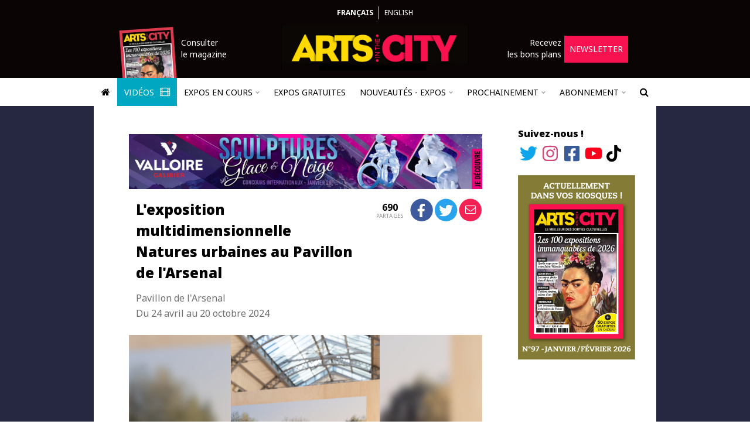

--- FILE ---
content_type: text/html; charset=UTF-8
request_url: https://www.arts-in-the-city.com/2024/05/07/lexposition-multidimensionnelle-natures-urbaines-au-pavillon-de-larsenal-jusquau-29-septembre-2024/
body_size: 29418
content:
<!DOCTYPE html>
<html dir="ltr" lang="fr" prefix="og: https://ogp.me/ns#">
  <head>
    <!-- TradeDoubler site verification 2964057 -->
    <!-- Hello A Win -->
    <meta charset="UTF-8" />
    <meta name="robots" content="index, follow, max-snippet:-1, max-image-preview:large, max-video-preview:-1" />
    <link rel="shortcut icon" href="/wp-content/themes/theme-in-the-city/images/logo-square.png" />
    <link rel="apple-touch-icon" href="/wp-content/themes/theme-in-the-city/images/logo-square.png" />
    <link rel="apple-touch-icon-precomposed" href="/wp-content/themes/theme-in-the-city/images/logo-square.png" />
    <meta name="viewport" content="width=device-width, initial-scale=1" />
    <link rel="pingback" href="https://www.arts-in-the-city.com/xmlrpc.php" />
    <link href="https://fonts.googleapis.com/css?family=Noto+Sans:300,400,400i,500,700,700i,900" rel="stylesheet" />
        <title>L&#039;exposition multidimensionnelle Natures urbaines au Pavillon de l&#039;Arsenal - Arts in the City</title>

		<!-- All in One SEO 4.9.3 - aioseo.com -->
	<meta name="description" content="L&#039;exposition Natures urbaines au Pavillon de l&#039;Arsenal explore savamment les liens intriqués entre nature et urbanisation du XVIIe siècle aux enjeux climatiques actuels." />
	<meta name="robots" content="max-image-preview:large" />
	<meta name="author" content="Agustina Erneta"/>
	<link rel="canonical" href="https://www.arts-in-the-city.com/2024/05/07/lexposition-multidimensionnelle-natures-urbaines-au-pavillon-de-larsenal-jusquau-29-septembre-2024/" />
	<meta name="generator" content="All in One SEO (AIOSEO) 4.9.3" />
		<meta property="og:locale" content="fr_FR" />
		<meta property="og:site_name" content="Arts in the City - Trouvez l&#039;expo qu&#039;il vous faut !" />
		<meta property="og:type" content="article" />
		<meta property="og:title" content="L&#039;exposition multidimensionnelle Natures urbaines au Pavillon de l&#039;Arsenal - Arts in the City" />
		<meta property="og:description" content="L&#039;exposition Natures urbaines au Pavillon de l&#039;Arsenal explore savamment les liens intriqués entre nature et urbanisation du XVIIe siècle aux enjeux climatiques actuels." />
		<meta property="og:url" content="https://www.arts-in-the-city.com/2024/05/07/lexposition-multidimensionnelle-natures-urbaines-au-pavillon-de-larsenal-jusquau-29-septembre-2024/" />
		<meta property="article:published_time" content="2024-05-07T15:07:24+00:00" />
		<meta property="article:modified_time" content="2024-09-25T09:29:27+00:00" />
		<meta name="twitter:card" content="summary" />
		<meta name="twitter:title" content="L&#039;exposition multidimensionnelle Natures urbaines au Pavillon de l&#039;Arsenal - Arts in the City" />
		<meta name="twitter:description" content="L&#039;exposition Natures urbaines au Pavillon de l&#039;Arsenal explore savamment les liens intriqués entre nature et urbanisation du XVIIe siècle aux enjeux climatiques actuels." />
		<script type="application/ld+json" class="aioseo-schema">
			{"@context":"https:\/\/schema.org","@graph":[{"@type":"BlogPosting","@id":"https:\/\/www.arts-in-the-city.com\/2024\/05\/07\/lexposition-multidimensionnelle-natures-urbaines-au-pavillon-de-larsenal-jusquau-29-septembre-2024\/#blogposting","name":"L'exposition multidimensionnelle Natures urbaines au Pavillon de l'Arsenal - Arts in the City","headline":"L'exposition multidimensionnelle Natures urbaines au Pavillon de l'Arsenal","author":{"@id":"https:\/\/www.arts-in-the-city.com\/author\/agustina\/#author"},"publisher":{"@id":"https:\/\/www.arts-in-the-city.com\/#organization"},"image":{"@type":"ImageObject","url":"https:\/\/www.arts-in-the-city.com\/wp-content\/uploads\/2024\/05\/exposition-natures-urbaines-au-pavillon-de-larsenal-4.jpg","width":1280,"height":1920},"datePublished":"2024-05-07T15:07:24+00:00","dateModified":"2024-09-25T09:29:27+00:00","inLanguage":"fr-FR","mainEntityOfPage":{"@id":"https:\/\/www.arts-in-the-city.com\/2024\/05\/07\/lexposition-multidimensionnelle-natures-urbaines-au-pavillon-de-larsenal-jusquau-29-septembre-2024\/#webpage"},"isPartOf":{"@id":"https:\/\/www.arts-in-the-city.com\/2024\/05\/07\/lexposition-multidimensionnelle-natures-urbaines-au-pavillon-de-larsenal-jusquau-29-septembre-2024\/#webpage"},"articleSection":"archives"},{"@type":"BreadcrumbList","@id":"https:\/\/www.arts-in-the-city.com\/2024\/05\/07\/lexposition-multidimensionnelle-natures-urbaines-au-pavillon-de-larsenal-jusquau-29-septembre-2024\/#breadcrumblist","itemListElement":[{"@type":"ListItem","@id":"https:\/\/www.arts-in-the-city.com#listItem","position":1,"name":"Home","item":"https:\/\/www.arts-in-the-city.com","nextItem":{"@type":"ListItem","@id":"https:\/\/www.arts-in-the-city.com\/category\/archives\/#listItem","name":"archives"}},{"@type":"ListItem","@id":"https:\/\/www.arts-in-the-city.com\/category\/archives\/#listItem","position":2,"name":"archives","item":"https:\/\/www.arts-in-the-city.com\/category\/archives\/","nextItem":{"@type":"ListItem","@id":"https:\/\/www.arts-in-the-city.com\/2024\/05\/07\/lexposition-multidimensionnelle-natures-urbaines-au-pavillon-de-larsenal-jusquau-29-septembre-2024\/#listItem","name":"L'exposition multidimensionnelle Natures urbaines au Pavillon de l'Arsenal"},"previousItem":{"@type":"ListItem","@id":"https:\/\/www.arts-in-the-city.com#listItem","name":"Home"}},{"@type":"ListItem","@id":"https:\/\/www.arts-in-the-city.com\/2024\/05\/07\/lexposition-multidimensionnelle-natures-urbaines-au-pavillon-de-larsenal-jusquau-29-septembre-2024\/#listItem","position":3,"name":"L'exposition multidimensionnelle Natures urbaines au Pavillon de l'Arsenal","previousItem":{"@type":"ListItem","@id":"https:\/\/www.arts-in-the-city.com\/category\/archives\/#listItem","name":"archives"}}]},{"@type":"Organization","@id":"https:\/\/www.arts-in-the-city.com\/#organization","name":"Arts in the City","description":"Trouvez l'expo qu'il vous faut !","url":"https:\/\/www.arts-in-the-city.com\/","logo":{"@type":"ImageObject","url":"https:\/\/www.arts-in-the-city.com\/wp-content\/themes\/theme-in-the-city\/images\/logo.png","@id":"https:\/\/www.arts-in-the-city.com\/2024\/05\/07\/lexposition-multidimensionnelle-natures-urbaines-au-pavillon-de-larsenal-jusquau-29-septembre-2024\/#organizationLogo"},"image":{"@id":"https:\/\/www.arts-in-the-city.com\/2024\/05\/07\/lexposition-multidimensionnelle-natures-urbaines-au-pavillon-de-larsenal-jusquau-29-septembre-2024\/#organizationLogo"}},{"@type":"Person","@id":"https:\/\/www.arts-in-the-city.com\/author\/agustina\/#author","url":"https:\/\/www.arts-in-the-city.com\/author\/agustina\/","name":"Agustina Erneta"},{"@type":"WebPage","@id":"https:\/\/www.arts-in-the-city.com\/2024\/05\/07\/lexposition-multidimensionnelle-natures-urbaines-au-pavillon-de-larsenal-jusquau-29-septembre-2024\/#webpage","url":"https:\/\/www.arts-in-the-city.com\/2024\/05\/07\/lexposition-multidimensionnelle-natures-urbaines-au-pavillon-de-larsenal-jusquau-29-septembre-2024\/","name":"L'exposition multidimensionnelle Natures urbaines au Pavillon de l'Arsenal - Arts in the City","description":"L'exposition Natures urbaines au Pavillon de l'Arsenal explore savamment les liens intriqu\u00e9s entre nature et urbanisation du XVIIe si\u00e8cle aux enjeux climatiques actuels.","inLanguage":"fr-FR","isPartOf":{"@id":"https:\/\/www.arts-in-the-city.com\/#website"},"breadcrumb":{"@id":"https:\/\/www.arts-in-the-city.com\/2024\/05\/07\/lexposition-multidimensionnelle-natures-urbaines-au-pavillon-de-larsenal-jusquau-29-septembre-2024\/#breadcrumblist"},"author":{"@id":"https:\/\/www.arts-in-the-city.com\/author\/agustina\/#author"},"creator":{"@id":"https:\/\/www.arts-in-the-city.com\/author\/agustina\/#author"},"image":{"@type":"ImageObject","url":"https:\/\/www.arts-in-the-city.com\/wp-content\/uploads\/2024\/05\/exposition-natures-urbaines-au-pavillon-de-larsenal-4.jpg","@id":"https:\/\/www.arts-in-the-city.com\/2024\/05\/07\/lexposition-multidimensionnelle-natures-urbaines-au-pavillon-de-larsenal-jusquau-29-septembre-2024\/#mainImage","width":1280,"height":1920},"primaryImageOfPage":{"@id":"https:\/\/www.arts-in-the-city.com\/2024\/05\/07\/lexposition-multidimensionnelle-natures-urbaines-au-pavillon-de-larsenal-jusquau-29-septembre-2024\/#mainImage"},"datePublished":"2024-05-07T15:07:24+00:00","dateModified":"2024-09-25T09:29:27+00:00"},{"@type":"WebSite","@id":"https:\/\/www.arts-in-the-city.com\/#website","url":"https:\/\/www.arts-in-the-city.com\/","name":"Arts in the City","description":"Trouvez l'expo qu'il vous faut !","inLanguage":"fr-FR","publisher":{"@id":"https:\/\/www.arts-in-the-city.com\/#organization"}}]}
		</script>
		<!-- All in One SEO -->

<link rel='dns-prefetch' href='//js.stripe.com' />
<link rel="alternate" type="application/rss+xml" title="Arts in the City &raquo; Flux" href="https://www.arts-in-the-city.com/feed/" />
<link rel="alternate" type="application/rss+xml" title="Arts in the City &raquo; Flux des commentaires" href="https://www.arts-in-the-city.com/comments/feed/" />
<link rel="alternate" title="oEmbed (JSON)" type="application/json+oembed" href="https://www.arts-in-the-city.com/wp-json/oembed/1.0/embed?url=https%3A%2F%2Fwww.arts-in-the-city.com%2F2024%2F05%2F07%2Flexposition-multidimensionnelle-natures-urbaines-au-pavillon-de-larsenal-jusquau-29-septembre-2024%2F" />
<link rel="alternate" title="oEmbed (XML)" type="text/xml+oembed" href="https://www.arts-in-the-city.com/wp-json/oembed/1.0/embed?url=https%3A%2F%2Fwww.arts-in-the-city.com%2F2024%2F05%2F07%2Flexposition-multidimensionnelle-natures-urbaines-au-pavillon-de-larsenal-jusquau-29-septembre-2024%2F&#038;format=xml" />
<style id='wp-img-auto-sizes-contain-inline-css' type='text/css'>
img:is([sizes=auto i],[sizes^="auto," i]){contain-intrinsic-size:3000px 1500px}
/*# sourceURL=wp-img-auto-sizes-contain-inline-css */
</style>
<link rel='stylesheet' id='TQC Newsfeed Widget CSS-css' href='https://www.arts-in-the-city.com/wp-content/plugins/tqc-newsfeed-widget/css/tqc-newsfeed-widget.css?ver=1.2.0' type='text/css' media='all' />
<link rel='stylesheet' id='tqc-fa-css-css' href='https://www.arts-in-the-city.com/wp-content/mu-plugins/tqc-font-awesome/css/fontawesome.css?ver=6.4.2' type='text/css' media='all' />
<link rel='stylesheet' id='instagram-feed-css' href='https://www.arts-in-the-city.com/wp-content/plugins/plugin-in-the-city/css/instagram-feed/instagram-feed.css?ver=1.35.4' type='text/css' media='all' />
<link rel='stylesheet' id='sbi_styles-css' href='https://www.arts-in-the-city.com/wp-content/plugins/instagram-feed/css/sbi-styles.min.css?ver=6.10.0' type='text/css' media='all' />
<style id='wp-emoji-styles-inline-css' type='text/css'>

	img.wp-smiley, img.emoji {
		display: inline !important;
		border: none !important;
		box-shadow: none !important;
		height: 1em !important;
		width: 1em !important;
		margin: 0 0.07em !important;
		vertical-align: -0.1em !important;
		background: none !important;
		padding: 0 !important;
	}
/*# sourceURL=wp-emoji-styles-inline-css */
</style>
<link rel='stylesheet' id='wp-block-library-css' href='https://www.arts-in-the-city.com/wp-includes/css/dist/block-library/style.min.css?ver=6.9' type='text/css' media='all' />
<style id='global-styles-inline-css' type='text/css'>
:root{--wp--preset--aspect-ratio--square: 1;--wp--preset--aspect-ratio--4-3: 4/3;--wp--preset--aspect-ratio--3-4: 3/4;--wp--preset--aspect-ratio--3-2: 3/2;--wp--preset--aspect-ratio--2-3: 2/3;--wp--preset--aspect-ratio--16-9: 16/9;--wp--preset--aspect-ratio--9-16: 9/16;--wp--preset--color--black: #000000;--wp--preset--color--cyan-bluish-gray: #abb8c3;--wp--preset--color--white: #ffffff;--wp--preset--color--pale-pink: #f78da7;--wp--preset--color--vivid-red: #cf2e2e;--wp--preset--color--luminous-vivid-orange: #ff6900;--wp--preset--color--luminous-vivid-amber: #fcb900;--wp--preset--color--light-green-cyan: #7bdcb5;--wp--preset--color--vivid-green-cyan: #00d084;--wp--preset--color--pale-cyan-blue: #8ed1fc;--wp--preset--color--vivid-cyan-blue: #0693e3;--wp--preset--color--vivid-purple: #9b51e0;--wp--preset--gradient--vivid-cyan-blue-to-vivid-purple: linear-gradient(135deg,rgb(6,147,227) 0%,rgb(155,81,224) 100%);--wp--preset--gradient--light-green-cyan-to-vivid-green-cyan: linear-gradient(135deg,rgb(122,220,180) 0%,rgb(0,208,130) 100%);--wp--preset--gradient--luminous-vivid-amber-to-luminous-vivid-orange: linear-gradient(135deg,rgb(252,185,0) 0%,rgb(255,105,0) 100%);--wp--preset--gradient--luminous-vivid-orange-to-vivid-red: linear-gradient(135deg,rgb(255,105,0) 0%,rgb(207,46,46) 100%);--wp--preset--gradient--very-light-gray-to-cyan-bluish-gray: linear-gradient(135deg,rgb(238,238,238) 0%,rgb(169,184,195) 100%);--wp--preset--gradient--cool-to-warm-spectrum: linear-gradient(135deg,rgb(74,234,220) 0%,rgb(151,120,209) 20%,rgb(207,42,186) 40%,rgb(238,44,130) 60%,rgb(251,105,98) 80%,rgb(254,248,76) 100%);--wp--preset--gradient--blush-light-purple: linear-gradient(135deg,rgb(255,206,236) 0%,rgb(152,150,240) 100%);--wp--preset--gradient--blush-bordeaux: linear-gradient(135deg,rgb(254,205,165) 0%,rgb(254,45,45) 50%,rgb(107,0,62) 100%);--wp--preset--gradient--luminous-dusk: linear-gradient(135deg,rgb(255,203,112) 0%,rgb(199,81,192) 50%,rgb(65,88,208) 100%);--wp--preset--gradient--pale-ocean: linear-gradient(135deg,rgb(255,245,203) 0%,rgb(182,227,212) 50%,rgb(51,167,181) 100%);--wp--preset--gradient--electric-grass: linear-gradient(135deg,rgb(202,248,128) 0%,rgb(113,206,126) 100%);--wp--preset--gradient--midnight: linear-gradient(135deg,rgb(2,3,129) 0%,rgb(40,116,252) 100%);--wp--preset--font-size--small: 13px;--wp--preset--font-size--medium: 20px;--wp--preset--font-size--large: 36px;--wp--preset--font-size--x-large: 42px;--wp--preset--spacing--20: 0.44rem;--wp--preset--spacing--30: 0.67rem;--wp--preset--spacing--40: 1rem;--wp--preset--spacing--50: 1.5rem;--wp--preset--spacing--60: 2.25rem;--wp--preset--spacing--70: 3.38rem;--wp--preset--spacing--80: 5.06rem;--wp--preset--shadow--natural: 6px 6px 9px rgba(0, 0, 0, 0.2);--wp--preset--shadow--deep: 12px 12px 50px rgba(0, 0, 0, 0.4);--wp--preset--shadow--sharp: 6px 6px 0px rgba(0, 0, 0, 0.2);--wp--preset--shadow--outlined: 6px 6px 0px -3px rgb(255, 255, 255), 6px 6px rgb(0, 0, 0);--wp--preset--shadow--crisp: 6px 6px 0px rgb(0, 0, 0);}:where(.is-layout-flex){gap: 0.5em;}:where(.is-layout-grid){gap: 0.5em;}body .is-layout-flex{display: flex;}.is-layout-flex{flex-wrap: wrap;align-items: center;}.is-layout-flex > :is(*, div){margin: 0;}body .is-layout-grid{display: grid;}.is-layout-grid > :is(*, div){margin: 0;}:where(.wp-block-columns.is-layout-flex){gap: 2em;}:where(.wp-block-columns.is-layout-grid){gap: 2em;}:where(.wp-block-post-template.is-layout-flex){gap: 1.25em;}:where(.wp-block-post-template.is-layout-grid){gap: 1.25em;}.has-black-color{color: var(--wp--preset--color--black) !important;}.has-cyan-bluish-gray-color{color: var(--wp--preset--color--cyan-bluish-gray) !important;}.has-white-color{color: var(--wp--preset--color--white) !important;}.has-pale-pink-color{color: var(--wp--preset--color--pale-pink) !important;}.has-vivid-red-color{color: var(--wp--preset--color--vivid-red) !important;}.has-luminous-vivid-orange-color{color: var(--wp--preset--color--luminous-vivid-orange) !important;}.has-luminous-vivid-amber-color{color: var(--wp--preset--color--luminous-vivid-amber) !important;}.has-light-green-cyan-color{color: var(--wp--preset--color--light-green-cyan) !important;}.has-vivid-green-cyan-color{color: var(--wp--preset--color--vivid-green-cyan) !important;}.has-pale-cyan-blue-color{color: var(--wp--preset--color--pale-cyan-blue) !important;}.has-vivid-cyan-blue-color{color: var(--wp--preset--color--vivid-cyan-blue) !important;}.has-vivid-purple-color{color: var(--wp--preset--color--vivid-purple) !important;}.has-black-background-color{background-color: var(--wp--preset--color--black) !important;}.has-cyan-bluish-gray-background-color{background-color: var(--wp--preset--color--cyan-bluish-gray) !important;}.has-white-background-color{background-color: var(--wp--preset--color--white) !important;}.has-pale-pink-background-color{background-color: var(--wp--preset--color--pale-pink) !important;}.has-vivid-red-background-color{background-color: var(--wp--preset--color--vivid-red) !important;}.has-luminous-vivid-orange-background-color{background-color: var(--wp--preset--color--luminous-vivid-orange) !important;}.has-luminous-vivid-amber-background-color{background-color: var(--wp--preset--color--luminous-vivid-amber) !important;}.has-light-green-cyan-background-color{background-color: var(--wp--preset--color--light-green-cyan) !important;}.has-vivid-green-cyan-background-color{background-color: var(--wp--preset--color--vivid-green-cyan) !important;}.has-pale-cyan-blue-background-color{background-color: var(--wp--preset--color--pale-cyan-blue) !important;}.has-vivid-cyan-blue-background-color{background-color: var(--wp--preset--color--vivid-cyan-blue) !important;}.has-vivid-purple-background-color{background-color: var(--wp--preset--color--vivid-purple) !important;}.has-black-border-color{border-color: var(--wp--preset--color--black) !important;}.has-cyan-bluish-gray-border-color{border-color: var(--wp--preset--color--cyan-bluish-gray) !important;}.has-white-border-color{border-color: var(--wp--preset--color--white) !important;}.has-pale-pink-border-color{border-color: var(--wp--preset--color--pale-pink) !important;}.has-vivid-red-border-color{border-color: var(--wp--preset--color--vivid-red) !important;}.has-luminous-vivid-orange-border-color{border-color: var(--wp--preset--color--luminous-vivid-orange) !important;}.has-luminous-vivid-amber-border-color{border-color: var(--wp--preset--color--luminous-vivid-amber) !important;}.has-light-green-cyan-border-color{border-color: var(--wp--preset--color--light-green-cyan) !important;}.has-vivid-green-cyan-border-color{border-color: var(--wp--preset--color--vivid-green-cyan) !important;}.has-pale-cyan-blue-border-color{border-color: var(--wp--preset--color--pale-cyan-blue) !important;}.has-vivid-cyan-blue-border-color{border-color: var(--wp--preset--color--vivid-cyan-blue) !important;}.has-vivid-purple-border-color{border-color: var(--wp--preset--color--vivid-purple) !important;}.has-vivid-cyan-blue-to-vivid-purple-gradient-background{background: var(--wp--preset--gradient--vivid-cyan-blue-to-vivid-purple) !important;}.has-light-green-cyan-to-vivid-green-cyan-gradient-background{background: var(--wp--preset--gradient--light-green-cyan-to-vivid-green-cyan) !important;}.has-luminous-vivid-amber-to-luminous-vivid-orange-gradient-background{background: var(--wp--preset--gradient--luminous-vivid-amber-to-luminous-vivid-orange) !important;}.has-luminous-vivid-orange-to-vivid-red-gradient-background{background: var(--wp--preset--gradient--luminous-vivid-orange-to-vivid-red) !important;}.has-very-light-gray-to-cyan-bluish-gray-gradient-background{background: var(--wp--preset--gradient--very-light-gray-to-cyan-bluish-gray) !important;}.has-cool-to-warm-spectrum-gradient-background{background: var(--wp--preset--gradient--cool-to-warm-spectrum) !important;}.has-blush-light-purple-gradient-background{background: var(--wp--preset--gradient--blush-light-purple) !important;}.has-blush-bordeaux-gradient-background{background: var(--wp--preset--gradient--blush-bordeaux) !important;}.has-luminous-dusk-gradient-background{background: var(--wp--preset--gradient--luminous-dusk) !important;}.has-pale-ocean-gradient-background{background: var(--wp--preset--gradient--pale-ocean) !important;}.has-electric-grass-gradient-background{background: var(--wp--preset--gradient--electric-grass) !important;}.has-midnight-gradient-background{background: var(--wp--preset--gradient--midnight) !important;}.has-small-font-size{font-size: var(--wp--preset--font-size--small) !important;}.has-medium-font-size{font-size: var(--wp--preset--font-size--medium) !important;}.has-large-font-size{font-size: var(--wp--preset--font-size--large) !important;}.has-x-large-font-size{font-size: var(--wp--preset--font-size--x-large) !important;}
/*# sourceURL=global-styles-inline-css */
</style>

<style id='classic-theme-styles-inline-css' type='text/css'>
/*! This file is auto-generated */
.wp-block-button__link{color:#fff;background-color:#32373c;border-radius:9999px;box-shadow:none;text-decoration:none;padding:calc(.667em + 2px) calc(1.333em + 2px);font-size:1.125em}.wp-block-file__button{background:#32373c;color:#fff;text-decoration:none}
/*# sourceURL=/wp-includes/css/classic-themes.min.css */
</style>
<link rel='stylesheet' id='bootstrap-scoped-jq3-local-bootstrap.css-css' href='https://www.arts-in-the-city.com/wp-content/mu-plugins/the-quiet-helper/third-parties/bootstrap-scoped-jq3-local/3.3.7/css/bootstrap.css?ver=3.3.7' type='text/css' media='all' />
<link rel='stylesheet' id='bootstrap-scoped-jq3-local-bootstrap-theme.css-css' href='https://www.arts-in-the-city.com/wp-content/mu-plugins/the-quiet-helper/third-parties/bootstrap-scoped-jq3-local/3.3.7/css/bootstrap-theme.css?ver=3.3.7' type='text/css' media='all' />
<link rel='stylesheet' id='font-awesome-css' href='https://www.arts-in-the-city.com/wp-content/mu-plugins/the-quiet-helper/third-parties/font-awesome/4.6.3/css/font-awesome.css' type='text/css' media='all' />
<link rel='stylesheet' id='contact-form-7-css' href='https://www.arts-in-the-city.com/wp-content/plugins/contact-form-7/includes/css/styles.css?ver=6.1.4' type='text/css' media='all' />
<link rel='stylesheet' id='the-quiet-slider-css' href='https://www.arts-in-the-city.com/wp-content/plugins/the-quiet-slider/css/the-quiet-slider.css?ver=2.4.1' type='text/css' media='all' />
<link rel='stylesheet' id='tqc-stripe-css-css' href='https://www.arts-in-the-city.com/wp-content/plugins/tqc-stripe/css/tqc-stripe.css?ver=1.23.17' type='text/css' media='all' />
<link rel='stylesheet' id='tqc-video-css' href='https://www.arts-in-the-city.com/wp-content/plugins/tqc-video/css/tqc-video.css?ver=1.1.6' type='text/css' media='all' />
<link rel='stylesheet' id='titc-core-style-css' href='https://www.arts-in-the-city.com/wp-content/themes/theme-in-the-city/style.css?ver=1.85.52' type='text/css' media='all' />
<link rel='stylesheet' id='newsletter-css' href='https://www.arts-in-the-city.com/wp-content/plugins/newsletter/style.css?ver=9.1.1' type='text/css' media='all' />
<link rel='stylesheet' id='tqc-carousel-css' href='https://www.arts-in-the-city.com/wp-content/plugins/tqc-carousel/css/tqc-carousel.css?ver=2.1.1' type='text/css' media='all' />
<script type="text/javascript" src="https://www.arts-in-the-city.com/wp-includes/js/jquery/jquery.min.js?ver=3.7.1" id="jquery-core-js"></script>
<script type="text/javascript" src="https://www.arts-in-the-city.com/wp-includes/js/jquery/jquery-migrate.min.js?ver=3.4.1" id="jquery-migrate-js"></script>
<script type="text/javascript" src="https://www.arts-in-the-city.com/wp-content/plugins/plugin-in-the-city/js/instagram-feed/instagram-feed.js?ver=1.35.4" id="instagram-feed-js"></script>
<script type="text/javascript" src="https://www.arts-in-the-city.com/wp-content/mu-plugins/the-quiet-helper/third-parties/jquery-scoped-jq3/3.1.1/js/jquery.js?ver=3.1.1" id="jquery-scoped-jq3-jquery.js-js"></script>
<script type="text/javascript" src="https://www.arts-in-the-city.com/wp-content/mu-plugins/the-quiet-helper/third-parties/bootstrap-scoped-jq3-local/3.3.7/js/bootstrap.js?ver=3.3.7" id="bootstrap-scoped-jq3-local-bootstrap.js-js"></script>
<script type="text/javascript" src="https://www.arts-in-the-city.com/wp-content/mu-plugins/the-quiet-helper/third-parties/f.js/1.0.0/js/f.js?ver=1.0.0" id="f-js"></script>
<script type="text/javascript" src="https://www.arts-in-the-city.com/wp-content/plugins/the-quiet-slider/js/the-quiet-slider.js?ver=2.4.1" id="the-quiet-slider-js"></script>
<script type="text/javascript" src="https://www.arts-in-the-city.com/wp-content/plugins/tqc-forms/js/contact-form.js?ver=1.1.1" id="tqc-forms-js"></script>
<script type="text/javascript" src="https://js.stripe.com/v3/?ver=6.9" id="stripe-checkout-js"></script>
<script type="text/javascript" src="https://www.arts-in-the-city.com/wp-content/plugins/tqc-stripe/js/tqc-stripe.js?ver=1.23.17" id="tqc-stripe-js-js"></script>
<script type="text/javascript" src="https://www.arts-in-the-city.com/wp-content/plugins/tqc-video/js/tqc-video.js?ver=1.1.6" id="tqc-video-js"></script>
<script type="text/javascript" src="https://www.arts-in-the-city.com/wp-content/themes/theme-in-the-city/js/titc.js?ver=1.85.52" id="titc-core-js-js"></script>
<script type="text/javascript" src="https://www.arts-in-the-city.com/wp-content/plugins/tqc-carousel/js/tqc-carousel.js?ver=2.1.1" id="tqc-carousel-js"></script>
<link rel="https://api.w.org/" href="https://www.arts-in-the-city.com/wp-json/" /><link rel="alternate" title="JSON" type="application/json" href="https://www.arts-in-the-city.com/wp-json/wp/v2/posts/230757" /><link rel="EditURI" type="application/rsd+xml" title="RSD" href="https://www.arts-in-the-city.com/xmlrpc.php?rsd" />
<meta name="generator" content="WordPress 6.9" />
<link rel='shortlink' href='https://www.arts-in-the-city.com/?p=230757' />
<link rel="icon" href="https://www.arts-in-the-city.com/wp-content/uploads/2021/05/cropped-logo-square-32x32.png" sizes="32x32" />
<link rel="icon" href="https://www.arts-in-the-city.com/wp-content/uploads/2021/05/cropped-logo-square-192x192.png" sizes="192x192" />
<link rel="apple-touch-icon" href="https://www.arts-in-the-city.com/wp-content/uploads/2021/05/cropped-logo-square-180x180.png" />
<meta name="msapplication-TileImage" content="https://www.arts-in-the-city.com/wp-content/uploads/2021/05/cropped-logo-square-270x270.png" />
    <link href="/wp-content/themes/theme-in-the-city/js/lightGallery/css/lightgallery.css" rel="stylesheet" />
    <script src="/wp-content/themes/theme-in-the-city/js/lightGallery/js/lightgallery-all.js"></script>
    <script src="https://www.youtube.com/iframe_api"></script>
    <script src="https://www.google.com/recaptcha/api.js"></script>
    <script async src="https://pagead2.googlesyndication.com/pagead/js/adsbygoogle.js?client=ca-pub-4618450671882434" crossorigin="anonymous"></script>
    <script type="text/javascript">
    function retry_loading_img(img)
    {
      img['data-display'] = img.style.display;
      img.style.display = 'none';
      
      var retries = ( parseInt(img['data-retries']) || 1 );
      if ( retries > 3 ) {
        return;
      }
      img['data-retries'] = ( retries + 1 ).toString();
            
      setTimeout(function() {
        
        console.log('Trying to reload: ' + img.src);
        
        img.srcset = img.srcset;
        img.src = img.src;
        
        img.style.display = img['data-display'];
      }, retries * 2000);
    }
    
    (function($) {
      
      $.fn.tagName = function() {
        return $(this[0]).prop('tagName').toLowerCase();
      };
      
      $(window).ready(function() {
        $('#article p').each(function() {
          if ( $(this).css('text-align') == 'justify' ) {
            $(this).css({ 'text-align': 'left' });
          }
        });
        
        // var mm = near_title_full_width_media();
        // if ( mm !== null ) {
        //   $('article header').first().append(mm);
        // }
        
        var only_empty_p = true;
        $('article header').nextUntil('h3').each(function() {
          if ( !is_empty_paragraph(this) ) { only_empty_p = false; };
        });
        
        if ( only_empty_p ) {
          var h3 = $('article h3').first();
          
          if ( h3.length > 0 && /^(du |jusqu)/i.test(h3.text()) ) {
            h3.remove();
          }
        }
        
        // $('.post-preview p').each(function() {
        //   $(this).text(trim_slashes_content($(this).text()));
        // });
      });
      
      function trim_slashes_content(c)
      {
        var i = c.indexOf('//');
        if ( i < 0 ) {
          return c;
        }
  
        var t = c.substring(0, i).trim();
        if ( !t.endsWith('.') ) {
          t += '.';
        }
  
        return t;
      }
      
      function is_empty_paragraph(el)
      {
        if ( typeof el.prop == 'undefined' ) {
          return false;
        }
        return ( el.prop('tagName').toLowerCase() == 'p' && el.text().length == 0 );
      }
  
      function near_title_full_width_media()
      {
        var first = $('div.tqs_slider, div.tqs_grid_slider, div.video').first();
        if ( first.length == 0 ) {
          return null;
        }
    
        var prev = first.prev();
        if ( prev.length == 0 ) {
          return null;
        }
    
        // Skip empty paragraphs
        while ( is_empty_paragraph(prev) ) {
          prev = prev.prev();
        }
    
        // Accept just after <header> and after <header> <h3>
        if (   prev.tagName() == 'header' 
          || ( prev.tagName() == 'h3' && prev.prev().tagName() == 'header' )
        ) {
          return first;
        }
    
        return null;
      }
      
    })(jQuery);
    
    var rsta_store = {
          };
    
    function rsta(s)
    {
      if ( rsta_store.hasOwnProperty(s) ) {
        return rsta_store[s];
      }
      return s;
    }
    </script>
    <script type="text/javascript">
    STRIPE_PUBLIC_API_KEY = 'pk_live_yXFo5LthVwmTQ1wWWLqsarbE';
    </script>
    <!-- Google tag (gtag.js) -->
    <script async src="https://www.googletagmanager.com/gtag/js?id=G-1MN6H07X2C"></script>
    <script>
      window.dataLayer = window.dataLayer || [];
      function gtag(){dataLayer.push(arguments);}
      gtag('js', new Date());

      gtag('config', 'G-1MN6H07X2C');
    </script>
  </head>
  <body class="wp-singular post-template-default single single-post postid-230757 single-format-standard wp-theme-theme-in-the-city has_takeover">
        <style>
      @media only screen {
        body {
          background-image: linear-gradient(
            to top, 
            #000000, 
            #000000 50%, 
            #f0f0f0 50%, 
            #f0f0f0 100%
          ) !important;
        }
      }

      @media only screen and (min-width: 890px) {
  
        .main-row {
          background: #262740 !important;
          background-image: linear-gradient(
            to right, 
            #262740, 
            #262740 50%, 
            #262740 50%, 
            #262740 100%
          ) !important;
        }
      }
    </style>
        <?xml version="1.0" encoding="utf-8"?>
<!DOCTYPE svg PUBLIC "-//W3C//DTD SVG 1.1//EN" "http://www.w3.org/Graphics/SVG/1.1/DTD/svg11.dtd">
<svg xmlns="http://www.w3.org/2000/svg" xmlns:xlink="http://www.w3.org/1999/xlink" version="1.1" style="display: none;">
  <symbol id="twitter-icon">
    <path d="M459.37 151.716c.325 4.548.325 9.097.325 13.645 0 138.72-105.583 298.558-298.558 298.558-59.452 0-114.68-17.219-161.137-47.106 8.447.974 16.568 1.299 25.34 1.299 49.055 0 94.213-16.568 130.274-44.832-46.132-.975-84.792-31.188-98.112-72.772 6.498.974 12.995 1.624 19.818 1.624 9.421 0 18.843-1.3 27.614-3.573-48.081-9.747-84.143-51.98-84.143-102.985v-1.299c13.969 7.797 30.214 12.67 47.431 13.319-28.264-18.843-46.781-51.005-46.781-87.391 0-19.492 5.197-37.36 14.294-52.954 51.655 63.675 129.3 105.258 216.365 109.807-1.624-7.797-2.599-15.918-2.599-24.04 0-57.828 46.782-104.934 104.934-104.934 30.213 0 57.502 12.67 76.67 33.137 23.715-4.548 46.456-13.32 66.599-25.34-7.798 24.366-24.366 44.833-46.132 57.827 21.117-2.273 41.584-8.122 60.426-16.243-14.292 20.791-32.161 39.308-52.628 54.253z" />
  </symbol>
  <symbol id="instagram-icon">
    <path d="M224.1 141c-63.6 0-114.9 51.3-114.9 114.9s51.3 114.9 114.9 114.9S339 319.5 339 255.9 287.7 141 224.1 141zm0 189.6c-41.1 0-74.7-33.5-74.7-74.7s33.5-74.7 74.7-74.7 74.7 33.5 74.7 74.7-33.6 74.7-74.7 74.7zm146.4-194.3c0 14.9-12 26.8-26.8 26.8-14.9 0-26.8-12-26.8-26.8s12-26.8 26.8-26.8 26.8 12 26.8 26.8zm76.1 27.2c-1.7-35.9-9.9-67.7-36.2-93.9-26.2-26.2-58-34.4-93.9-36.2-37-2.1-147.9-2.1-184.9 0-35.8 1.7-67.6 9.9-93.9 36.1s-34.4 58-36.2 93.9c-2.1 37-2.1 147.9 0 184.9 1.7 35.9 9.9 67.7 36.2 93.9s58 34.4 93.9 36.2c37 2.1 147.9 2.1 184.9 0 35.9-1.7 67.7-9.9 93.9-36.2 26.2-26.2 34.4-58 36.2-93.9 2.1-37 2.1-147.8 0-184.8zM398.8 388c-7.8 19.6-22.9 34.7-42.6 42.6-29.5 11.7-99.5 9-132.1 9s-102.7 2.6-132.1-9c-19.6-7.8-34.7-22.9-42.6-42.6-11.7-29.5-9-99.5-9-132.1s-2.6-102.7 9-132.1c7.8-19.6 22.9-34.7 42.6-42.6 29.5-11.7 99.5-9 132.1-9s102.7-2.6 132.1 9c19.6 7.8 34.7 22.9 42.6 42.6 11.7 29.5 9 99.5 9 132.1s2.7 102.7-9 132.1z" />
  </symbol>
  <symbol id="facebook-icon">
    <path d="M400 32H48A48 48 0 0 0 0 80v352a48 48 0 0 0 48 48h137.25V327.69h-63V256h63v-54.64c0-62.15 37-96.48 93.67-96.48 27.14 0 55.52 4.84 55.52 4.84v61h-31.27c-30.81 0-40.42 19.12-40.42 38.73V256h68.78l-11 71.69h-57.78V480H400a48 48 0 0 0 48-48V80a48 48 0 0 0-48-48z" />
  </symbol>
  <symbol id="facebook-f-icon">
    <path d="M279.14 288l14.22-92.66h-88.91v-60.13c0-25.35 12.42-50.06 52.24-50.06h40.42V6.26S260.43 0 225.36 0c-73.22 0-121.08 44.38-121.08 124.72v70.62H22.89V288h81.39v224h100.17V288z" />
  </symbol>
  <symbol id="youtube-icon">
    <path d="M549.655 124.083c-6.281-23.65-24.787-42.276-48.284-48.597C458.781 64 288 64 288 64S117.22 64 74.629 75.486c-23.497 6.322-42.003 24.947-48.284 48.597-11.412 42.867-11.412 132.305-11.412 132.305s0 89.438 11.412 132.305c6.281 23.65 24.787 41.5 48.284 47.821C117.22 448 288 448 288 448s170.78 0 213.371-11.486c23.497-6.321 42.003-24.171 48.284-47.821 11.412-42.867 11.412-132.305 11.412-132.305s0-89.438-11.412-132.305zm-317.51 213.508V175.185l142.739 81.205-142.739 81.201z" />
  </symbol>
  <symbol id="tiktok-icon">
    <path d="M448,209.91a210.06,210.06,0,0,1-122.77-39.25V349.38A162.55,162.55,0,1,1,185,188.31V278.2a74.62,74.62,0,1,0,52.23,71.18V0l88,0a121.18,121.18,0,0,0,1.86,22.17h0A122.18,122.18,0,0,0,381,102.39a121.43,121.43,0,0,0,67,20.14Z" />
  </symbol>
  <symbol id="like-empty">
    <path d="M225.8 468.2l-2.5-2.3L48.1 303.2C17.4 274.7 0 234.7 0 192.8v-3.3c0-70.4 50-130.8 119.2-144C158.6 37.9 198.9 47 231 69.6c9 6.4 17.4 13.8 25 22.3c4.2-4.8 8.7-9.2 13.5-13.3c3.7-3.2 7.5-6.2 11.5-9c0 0 0 0 0 0C313.1 47 353.4 37.9 392.8 45.4C462 58.6 512 119.1 512 189.5v3.3c0 41.9-17.4 81.9-48.1 110.4L288.7 465.9l-2.5 2.3c-8.2 7.6-19 11.9-30.2 11.9s-22-4.2-30.2-11.9zM239.1 145c-.4-.3-.7-.7-1-1.1l-17.8-20c0 0-.1-.1-.1-.1c0 0 0 0 0 0c-23.1-25.9-58-37.7-92-31.2C81.6 101.5 48 142.1 48 189.5v3.3c0 28.5 11.9 55.8 32.8 75.2L256 430.7 431.2 268c20.9-19.4 32.8-46.7 32.8-75.2v-3.3c0-47.3-33.6-88-80.1-96.9c-34-6.5-69 5.4-92 31.2c0 0 0 0-.1 .1s0 0-.1 .1l-17.8 20c-.3 .4-.7 .7-1 1.1c-4.5 4.5-10.6 7-16.9 7s-12.4-2.5-16.9-7z" />
  </symbol>
  <symbol id="like-filled">
    <path d="M47.6 300.4L228.3 469.1c7.5 7 17.4 10.9 27.7 10.9s20.2-3.9 27.7-10.9L464.4 300.4c30.4-28.3 47.6-68 47.6-109.5v-5.8c0-69.9-50.5-129.5-119.4-141C347 36.5 300.6 51.4 268 84L256 96 244 84c-32.6-32.6-79-47.5-124.6-39.9C50.5 55.6 0 115.2 0 185.1v5.8c0 41.5 17.2 81.2 47.6 109.5z" /></svg>
  </symbol>
</svg>    <div class="full-width-container row header-row">
      <div class="full-width-container header">
        <div class="header-language-selection">
          <ul>
            <li class="current"><a href="/2024/05/07/lexposition-multidimensionnelle-natures-urbaines-au-pavillon-de-larsenal-jusquau-29-septembre-2024">FRANÇAIS</a></li><li class=""><a href="/en/2024/05/07/lexposition-multidimensionnelle-natures-urbaines-au-pavillon-de-larsenal-jusquau-29-septembre-2024">ENGLISH</a></li>          </ul>
        </div>
        <a class="skip-link screen-reader-text" href="#content">Skip to content</a>
                <header class="inner-container s10-12" role="banner">
                  <!-- <div class="special-offer"><a href="/code/?code=decouverte"></a></div> -->
          <div class="mag-excerpt">
                        <a target="_excerpt" href="https://mag.arts-in-the-city.com/reader/?dk=excerpt&amp;issue=97"><img src="/wp-content/assets/mag-covers/small/97.png" /></a>
            <div class="inset-shadow"></div>
            <div class="call-to-action"><p><a target="_excerpt" href="https://mag.arts-in-the-city.com/reader/?dk=excerpt&amp;issue=97">Consulter<br />le magazine</a></p></div>
          </div>
          <div class="hamburger-menu">
            <i class="hamburger fa fa-bars" aria-hidden="true"></i>
            <i class="close-hamburger fa fa-times" aria-hidden="true"></i>
          </div>
          <div class="languages-menu">
            <span class="language" aria-hidden="true">&#127467&#127479</span>
            <i class="close-languages fa fa-times" aria-hidden="true"></i>
            <ul class="languages-list" aria-hidden="true">
              <li><a href="/2024/05/07/lexposition-multidimensionnelle-natures-urbaines-au-pavillon-de-larsenal-jusquau-29-septembre-2024">&#127467&#127479 Français</a></li><li><a href="/en/2024/05/07/lexposition-multidimensionnelle-natures-urbaines-au-pavillon-de-larsenal-jusquau-29-septembre-2024">&#127468&#127463 English</a></li>            </ul>
          </div>
          <div class="logo">
            <a class="desktop-size" href="/" rel="home"><img src="/wp-content/themes/theme-in-the-city/images/logo.png" /></a>
            <a class="mobile-size" href="/" rel="home"><img src="/wp-content/themes/theme-in-the-city/images/logo-arts-mobile.png" /></a>
          </div>
          <i class="mobile-search-btn fa fa-search" aria-hidden="true"></i>
          <div class="nl-banner">
            <div class="call-to-action"><p><a href="/newsletter/">Recevez<br />les bons plans</a></p></div>
            <a class="btn" target="_excerpt" href="/newsletter/">Newsletter</a>
          </div>
        </header>
      </div>
      <div id="main-nav-container" class="full-width-container nav">
        <nav role="navigation"><h3 id="menu-toggle">Menu</h3><ul id="main-menu" class="menu"><li class="priority-0 home-menu-btn"><a class="house-icon" href="/"><i class="fa fa-home"></i></a><a class="logo-in-menu" href="/"></a></li><li class="white-indicator blue-green priority-0"><a href="/videos">Vidéos <i class="in-menu fa fa-film"></i> </a></li><li class="has_children priority-0"><a href="/les-expositions-du-moment">expos en cours</a><ul class="menu"><li class="has_children"><a href="/category/expo-paris">A Paris</a><ul class="menu"><li class=""><a href="/category/les-incontournables">Coups de coeur</a></li><li class=""><a href="/category/classique">Classique</a></li><li class=""><a href="/category/entre-amis">Contemporain</a></li><li class=""><a href="/category/mode">Mode</a></li><li class=""><a href="/category/envie-dailleurs">Envie d'ailleurs</a></li><li class=""><a href="/category/photo-addicts">Photo</a></li><li class=""><a href="/category/en-famille">En Famille</a></li><li class=""><a href="/category/expos-gratuites">Gratuit</a></li></ul></li><li class="has_children"><a href="/category/regions">En Régions</a><ul class="menu"><li class=""><a href="/category/nord">Nord</a></li><li class=""><a href="/category/est">Est</a></li><li class=""><a href="/category/sud">Sud</a></li><li class=""><a href="/category/centre">Centre</a></li><li class=""><a href="/category/ouest">Ouest</a></li></ul></li><li class="has_children"><a href="/category/europe">En Europe</a><ul class="menu"><li class=""><a href="/category/belgique">Belgique</a></li><li class=""><a href="/category/royaume-uni">Royaume-Uni</a></li><li class=""><a href="/category/suisse">Suisse</a></li><li class=""><a href="/category/autriche">Autriche</a></li></ul></li></ul></li><li class="priority-0"><a href="/gratuites-2">EXPOS GRATUITES</a></li><li class="has_children priority-25"><a href="/nouveautes-2">Nouveautés - Expos</a><ul class="menu"><li class=""><a href="/category/nouveautes-paris">Nouveau à Paris</a></li><li class=""><a href="/category/nouveau-france">Nouveau en régions</a></li><li class=""><a href="/category/nouveau-europe-expo">Nouveau en Europe</a></li></ul></li><li class="has_children priority-25"><a href="/a-la-une-prochainement/prochainement">Prochainement</a><ul class="menu"><li class=""><a href="/a-la-une-prochaines-expos/les-expos-les-plus-attendues">Expos à venir</a></li><li class=""><a href="/a-la-une-prochains-spectacles/les-spectacles-les-plus-attendus-de-la-rentree">Spectacles</a></li></ul></li><li class="priority-30"><a href="/spectacles-et-theatres-a-laffiche">SPECTACLE/THÉÂTRE</a></li><li class="priority-35"><a href="/les-salons-de-la-saison">Salons</a></li><li class="priority-35"><a href="/expositions-en-belgique">Expos en Belgique</a></li><li class="has_children priority-0"><a href="/abonnement">Abonnement</a><ul class="menu"><li class=""><a href="/2025/12/17/mag-97-janvier-fevrier-2026">En kiosques</a></li><li class=""><a href="/abonnement">Abonnement</a></li><li class=""><a href="/offre-digitale">Offre digitale</a></li><li class=""><a href="/magazines">Le magazine</a></li><li class=""><a href="/code">Vous avez un code ?</a></li><li class=""><a href="/gerer-votre-abonnement">Gérer votre abonnement</a></li><li class=""><a href="/faites-un-don">Faites un don</a></li></ul></li><li class="priority-0"><a href="/"><i class="fa fa-search"></i></a></li></ul></nav>      </div>
          </div>
    <div class="full-width-container row no-top-gap main-row ">
            <div class="col s1-8 no-gap left-takeover">
        <a href="/r/?r=6c10a34870fcc17b416515ebba0e007fd472a2f3" target="_habillage-valloire"><img  loading="lazy" /></a>      </div>
      <div class="col s6-8 no-gap main-col">
                      <div class="full-width-container" id="content">
<main>
  <div class="row">
    <div class="col s7-10" id="article">
            <div class="row top-header-img">
        <div class="s1-1" style="padding: 0px 12px;">
          <a href="/r/?r=e200f96a1108282b1534adc0fbc8cdc880a98443" target="_habillage-valloire"><img src="/wp-content/uploads/2026/01/aic-2.jpg" loading="lazy" /></a>        </div>
      </div>
            
    	<svg style="display: block; margin: 0 0 0 0; padding: 0 0 0 0; line-height: 0px; font-size: 0px; width: 0px; height: 0px;">
  <defs>
    <linearGradient id="blank">
      <stop offset="0%" stop-color="#d0d0d0" />
      <stop offset="100%" stop-color="#d0d0d0" />
    </linearGradient>
    <linearGradient id="half">
      <stop offset="0%" stop-color="#e10e49" />
      <stop offset="50%" stop-color="#e10e49" />
      <stop offset="50%" stop-color="#d0d0d0" />
      <stop offset="100%" stop-color="#d0d0d0" />
    </linearGradient>
    <linearGradient id="full">
      <stop offset="0%" stop-color="#e10e49" />
      <stop offset="100%" stop-color="#e10e49" />
    </linearGradient>
  </defs>
  <symbol id="pitc_rating_icon">
    <path d="m35.14272,5.55098c-4.81852,0 -9.04247,1.67832 -11.1987,5.62952c-2.15623,-3.95121 -6.31581,-5.62952 -11.13273,-5.62952c-7.02142,0 -12.71128,5.69147 -12.71128,12.71128c0,12.70243 24.02906,24.18675 24.02906,24.18675s23.72493,-11.48432 23.72493,-24.18675c0,-7.01981 -5.69147,-12.71128 -12.71128,-12.71128z" />
  </symbol>
  <symbol id="pitc-rating-0.0" fill="url(#blank)">
    <use xlink:href="#pitc_rating_icon" />
    <use xlink:href="#pitc_rating_icon" transform="translate(51 0)" />
    <use xlink:href="#pitc_rating_icon" transform="translate(102 0)" />
    <use xlink:href="#pitc_rating_icon" transform="translate(153 0)" />
    <use xlink:href="#pitc_rating_icon" transform="translate(204 0)" />
  </symbol>
  <symbol id="pitc-rating-0.5" fill="url(#blank)">
    <use xlink:href="#pitc_rating_icon" fill="url(#half)" />
    <use xlink:href="#pitc_rating_icon" transform="translate(51 0)" />
    <use xlink:href="#pitc_rating_icon" transform="translate(102 0)" />
    <use xlink:href="#pitc_rating_icon" transform="translate(153 0)" />
    <use xlink:href="#pitc_rating_icon" transform="translate(204 0)" />
  </symbol>
  <symbol id="pitc-rating-1.0" fill="url(#blank)">
    <use xlink:href="#pitc_rating_icon" fill="url(#full)" />
    <use xlink:href="#pitc_rating_icon" transform="translate(51 0)" />
    <use xlink:href="#pitc_rating_icon" transform="translate(102 0)" />
    <use xlink:href="#pitc_rating_icon" transform="translate(153 0)" />
    <use xlink:href="#pitc_rating_icon" transform="translate(204 0)" />
  </symbol>
  <symbol id="pitc-rating-1.5" fill="url(#blank)">
    <use xlink:href="#pitc_rating_icon" fill="url(#full)" />
    <use xlink:href="#pitc_rating_icon" fill="url(#half)" transform="translate(51 0)" />
    <use xlink:href="#pitc_rating_icon" transform="translate(102 0)" />
    <use xlink:href="#pitc_rating_icon" transform="translate(153 0)" />
    <use xlink:href="#pitc_rating_icon" transform="translate(204 0)" />
  </symbol>
  <symbol id="pitc-rating-2.0" fill="url(#blank)">
    <use xlink:href="#pitc_rating_icon" fill="url(#full)" />
    <use xlink:href="#pitc_rating_icon" fill="url(#full)" transform="translate(51 0)" />
    <use xlink:href="#pitc_rating_icon" transform="translate(102 0)" />
    <use xlink:href="#pitc_rating_icon" transform="translate(153 0)" />
    <use xlink:href="#pitc_rating_icon" transform="translate(204 0)" />
  </symbol>
  <symbol id="pitc-rating-2.5" fill="url(#blank)">
    <use xlink:href="#pitc_rating_icon" fill="url(#full)" />
    <use xlink:href="#pitc_rating_icon" fill="url(#full)" transform="translate(51 0)" />
    <use xlink:href="#pitc_rating_icon" fill="url(#half)" transform="translate(102 0)" />
    <use xlink:href="#pitc_rating_icon" transform="translate(153 0)" />
    <use xlink:href="#pitc_rating_icon" transform="translate(204 0)" />
  </symbol>
  <symbol id="pitc-rating-3.0" fill="url(#full)">
    <use xlink:href="#pitc_rating_icon" />
    <use xlink:href="#pitc_rating_icon" transform="translate(51 0)" />
    <use xlink:href="#pitc_rating_icon" transform="translate(102 0)" />
    <use xlink:href="#pitc_rating_icon" fill="url(#blank)" transform="translate(153 0)" />
    <use xlink:href="#pitc_rating_icon" fill="url(#blank)" transform="translate(204 0)" />
  </symbol>
  <symbol id="pitc-rating-3.5" fill="url(#full)">
    <use xlink:href="#pitc_rating_icon" />
    <use xlink:href="#pitc_rating_icon" transform="translate(51 0)" />
    <use xlink:href="#pitc_rating_icon" transform="translate(102 0)" />
    <use xlink:href="#pitc_rating_icon" fill="url(#half)" transform="translate(153 0)" />
    <use xlink:href="#pitc_rating_icon" fill="url(#blank)" transform="translate(204 0)" />
  </symbol>
  <symbol id="pitc-rating-4.0" fill="url(#full)">
    <use xlink:href="#pitc_rating_icon" />
    <use xlink:href="#pitc_rating_icon" transform="translate(51 0)" />
    <use xlink:href="#pitc_rating_icon" transform="translate(102 0)" />
    <use xlink:href="#pitc_rating_icon" transform="translate(153 0)" />
    <use xlink:href="#pitc_rating_icon" fill="url(#blank)" transform="translate(204 0)" />
  </symbol>
  <symbol id="pitc-rating-4.5" fill="url(#full)">
    <use xlink:href="#pitc_rating_icon" />
    <use xlink:href="#pitc_rating_icon" transform="translate(51 0)" />
    <use xlink:href="#pitc_rating_icon" transform="translate(102 0)" />
    <use xlink:href="#pitc_rating_icon" transform="translate(153 0)" />
    <use xlink:href="#pitc_rating_icon" fill="url(#half)" transform="translate(204 0)" />
  </symbol>
  <symbol id="pitc-rating-5.0" fill="url(#full)">
    <use xlink:href="#pitc_rating_icon" />
    <use xlink:href="#pitc_rating_icon" transform="translate(51 0)" />
    <use xlink:href="#pitc_rating_icon" transform="translate(102 0)" />
    <use xlink:href="#pitc_rating_icon" transform="translate(153 0)" />
    <use xlink:href="#pitc_rating_icon" transform="translate(204 0)" />
  </symbol>
</svg><article><header><div class="titles-and-sharing"><div class="titles"><h1>L'exposition multidimensionnelle Natures urbaines au Pavillon de l'Arsenal<br /></h1><h2>Pavillon de l'Arsenal <br />Du 24 avril au 20 octobre 2024</h2></div></div></header><p><div class="tqs_slider" id="tqs_slider_3">
 <div class="tqs_slider_view">
 <ul><li data-kind="photo" data-original-width="1280" data-original-height="1920" data-ratio="0.66666666666667" data-orientation="portrait" data-src="https://www.arts-in-the-city.com/wp-content/uploads/2024/05/exposition-natures-urbaines-au-pavillon-de-larsenal-4-683x1024.jpg?post=230784&amp;role=slide" data-srcset="https://www.arts-in-the-city.com/wp-content/uploads/2024/05/exposition-natures-urbaines-au-pavillon-de-larsenal-4-800x0.jpg 800w, https://www.arts-in-the-city.com/wp-content/uploads/2024/05/exposition-natures-urbaines-au-pavillon-de-larsenal-4-1600x0.jpg 1600w, https://www.arts-in-the-city.com/wp-content/uploads/2024/05/exposition-natures-urbaines-au-pavillon-de-larsenal-4-3200x0.jpg 3200w" data-alt="Exposition Natures urbaines au Pavillon de l'Arsenal " data-title="Exposition Natures urbaines au Pavillon de l'Arsenal " data-description="© Marville/BHVP © Yann Monel/ Wagon Landscaping © Guillaume Bontemps / Ville de Paris © Cédias-Musée social" data-sub-html="&lt;strong&gt;Exposition Natures urbaines au Pavillon de l'Arsenal &lt;/strong&gt;&lt;br /&gt;© Marville/BHVP © Yann Monel/ Wagon Landscaping © Guillaume Bontemps / Ville de Paris © Cédias-Musée social"></li><li data-kind="photo" data-original-width="1280" data-original-height="1920" data-ratio="0.66666666666667" data-orientation="portrait" data-src="https://www.arts-in-the-city.com/wp-content/uploads/2024/05/exposition-natures-urbaines-au-pavillon-de-larsenal-5-683x1024.jpg?post=230785&amp;role=slide" data-srcset="https://www.arts-in-the-city.com/wp-content/uploads/2024/05/exposition-natures-urbaines-au-pavillon-de-larsenal-5-800x0.jpg 800w, https://www.arts-in-the-city.com/wp-content/uploads/2024/05/exposition-natures-urbaines-au-pavillon-de-larsenal-5-1600x0.jpg 1600w, https://www.arts-in-the-city.com/wp-content/uploads/2024/05/exposition-natures-urbaines-au-pavillon-de-larsenal-5-3200x0.jpg 3200w" data-alt="Exposition Natures urbaines au Pavillon de l'Arsenal" data-title="Exposition Natures urbaines au Pavillon de l'Arsenal" data-description="© Marville/BHVP © Yann Monel/ Wagon Landscaping © Guillaume Bontemps / Ville de Paris © Cédias-Musée social" data-sub-html="&lt;strong&gt;Exposition Natures urbaines au Pavillon de l'Arsenal&lt;/strong&gt;&lt;br /&gt;© Marville/BHVP © Yann Monel/ Wagon Landscaping © Guillaume Bontemps / Ville de Paris © Cédias-Musée social"></li><li data-kind="photo" data-original-width="1280" data-original-height="1920" data-ratio="0.66666666666667" data-orientation="portrait" data-src="https://www.arts-in-the-city.com/wp-content/uploads/2024/05/exposition-natures-urbaines-pavillon-de-larsenal-1-683x1024.jpg?post=230787&amp;role=slide" data-srcset="https://www.arts-in-the-city.com/wp-content/uploads/2024/05/exposition-natures-urbaines-pavillon-de-larsenal-1-800x0.jpg 800w, https://www.arts-in-the-city.com/wp-content/uploads/2024/05/exposition-natures-urbaines-pavillon-de-larsenal-1-1600x0.jpg 1600w, https://www.arts-in-the-city.com/wp-content/uploads/2024/05/exposition-natures-urbaines-pavillon-de-larsenal-1-3200x0.jpg 3200w" data-alt="Exposition Natures urbaines Pavillon de l'Arsenal " data-title="Exposition Natures urbaines Pavillon de l'Arsenal " data-description="© Marville/BHVP © Yann Monel/ Wagon Landscaping © Guillaume Bontemps / Ville de Paris © Cédias-Musée social" data-sub-html="&lt;strong&gt;Exposition Natures urbaines Pavillon de l'Arsenal &lt;/strong&gt;&lt;br /&gt;© Marville/BHVP © Yann Monel/ Wagon Landscaping © Guillaume Bontemps / Ville de Paris © Cédias-Musée social"></li><li data-kind="photo" data-original-width="1280" data-original-height="1920" data-ratio="0.66666666666667" data-orientation="portrait" data-src="https://www.arts-in-the-city.com/wp-content/uploads/2024/05/exposition-natures-urbaines-pavillon-de-larsenal-2-683x1024.jpg?post=230788&amp;role=slide" data-srcset="https://www.arts-in-the-city.com/wp-content/uploads/2024/05/exposition-natures-urbaines-pavillon-de-larsenal-2-800x0.jpg 800w, https://www.arts-in-the-city.com/wp-content/uploads/2024/05/exposition-natures-urbaines-pavillon-de-larsenal-2-1600x0.jpg 1600w, https://www.arts-in-the-city.com/wp-content/uploads/2024/05/exposition-natures-urbaines-pavillon-de-larsenal-2-3200x0.jpg 3200w" data-alt="Exposition Natures urbaines Pavillon de l'Arsenal " data-title="Exposition Natures urbaines Pavillon de l'Arsenal " data-description="© Marville/BHVP © Yann Monel/ Wagon Landscaping © Guillaume Bontemps / Ville de Paris © Cédias-Musée social" data-sub-html="&lt;strong&gt;Exposition Natures urbaines Pavillon de l'Arsenal &lt;/strong&gt;&lt;br /&gt;© Marville/BHVP © Yann Monel/ Wagon Landscaping © Guillaume Bontemps / Ville de Paris © Cédias-Musée social"></li><li data-kind="photo" data-original-width="1280" data-original-height="1920" data-ratio="0.66666666666667" data-orientation="portrait" data-src="https://www.arts-in-the-city.com/wp-content/uploads/2024/05/exposition-natures-urbaines-au-pavillon-de-larsenal-1-683x1024.jpg?post=230790&amp;role=slide" data-srcset="https://www.arts-in-the-city.com/wp-content/uploads/2024/05/exposition-natures-urbaines-au-pavillon-de-larsenal-1-800x0.jpg 800w, https://www.arts-in-the-city.com/wp-content/uploads/2024/05/exposition-natures-urbaines-au-pavillon-de-larsenal-1-1600x0.jpg 1600w, https://www.arts-in-the-city.com/wp-content/uploads/2024/05/exposition-natures-urbaines-au-pavillon-de-larsenal-1-3200x0.jpg 3200w" data-alt="Exposition Natures urbaines au Pavillon de l'Arsenal " data-title="Exposition Natures urbaines au Pavillon de l'Arsenal " data-description="" data-sub-html="&lt;strong&gt;Exposition Natures urbaines au Pavillon de l'Arsenal &lt;/strong&gt;&lt;br /&gt;"></li><li data-kind="photo" data-original-width="1280" data-original-height="1920" data-ratio="0.66666666666667" data-orientation="portrait" data-src="https://www.arts-in-the-city.com/wp-content/uploads/2024/05/exposition-natures-urbaines-au-pavillon-de-larsenal-2-683x1024.jpg?post=230791&amp;role=slide" data-srcset="https://www.arts-in-the-city.com/wp-content/uploads/2024/05/exposition-natures-urbaines-au-pavillon-de-larsenal-2-800x0.jpg 800w, https://www.arts-in-the-city.com/wp-content/uploads/2024/05/exposition-natures-urbaines-au-pavillon-de-larsenal-2-1600x0.jpg 1600w, https://www.arts-in-the-city.com/wp-content/uploads/2024/05/exposition-natures-urbaines-au-pavillon-de-larsenal-2-3200x0.jpg 3200w" data-alt="Exposition Natures urbaines au Pavillon de l'Arsenal " data-title="Exposition Natures urbaines au Pavillon de l'Arsenal " data-description="© Marville/BHVP © Yann Monel/ Wagon Landscaping © Guillaume Bontemps / Ville de Paris © Cédias-Musée social" data-sub-html="&lt;strong&gt;Exposition Natures urbaines au Pavillon de l'Arsenal &lt;/strong&gt;&lt;br /&gt;© Marville/BHVP © Yann Monel/ Wagon Landscaping © Guillaume Bontemps / Ville de Paris © Cédias-Musée social"></li></ul>
 <p>&nbsp;</p>
 <div class="tqs_slider_view_navigation_left"></div>
 <div class="tqs_slider_view_navigation_right"></div>
 <div class="tqs_slider_show_all_button">
 <span class="counter">6</span>
 </div>
 </div>
 <div class="tqs_slider_thumbnails_view">
 <ul><li><a><img src="https://www.arts-in-the-city.com/wp-content/uploads/2024/05/exposition-natures-urbaines-au-pavillon-de-larsenal-4-150x150.jpg?post=230784&amp;role=slide-thumbnail" onerror="retry_loading_img(this);" /></a></li><li><a><img src="https://www.arts-in-the-city.com/wp-content/uploads/2024/05/exposition-natures-urbaines-au-pavillon-de-larsenal-5-150x150.jpg?post=230785&amp;role=slide-thumbnail" onerror="retry_loading_img(this);" /></a></li><li><a><img src="https://www.arts-in-the-city.com/wp-content/uploads/2024/05/exposition-natures-urbaines-pavillon-de-larsenal-1-150x150.jpg?post=230787&amp;role=slide-thumbnail" onerror="retry_loading_img(this);" /></a></li><li><a><img src="https://www.arts-in-the-city.com/wp-content/uploads/2024/05/exposition-natures-urbaines-pavillon-de-larsenal-2-150x150.jpg?post=230788&amp;role=slide-thumbnail" onerror="retry_loading_img(this);" /></a></li><li><a><img src="https://www.arts-in-the-city.com/wp-content/uploads/2024/05/exposition-natures-urbaines-au-pavillon-de-larsenal-1-150x150.jpg?post=230790&amp;role=slide-thumbnail" onerror="retry_loading_img(this);" /></a></li><li><a><img src="https://www.arts-in-the-city.com/wp-content/uploads/2024/05/exposition-natures-urbaines-au-pavillon-de-larsenal-2-150x150.jpg?post=230791&amp;role=slide-thumbnail" onerror="retry_loading_img(this);" /></a></li></ul>
 <div class="tqs_slider_thumbnail_navigation_left"></div>
 <div class="tqs_slider_thumbnail_navigation_right"></div>
 </div>
</div>
</p>
<p style="text-align: justify;">Entre béton et asphalte, existe-t-il encore une place pour la nature&nbsp;? Cette question, plus pressante que jamais à l'heure d'une urbanisation galopante, guide l'exploration <a href="https://www.pavillon-arsenal.com/fr/expositions/12951-natures-urbaines.html">du Pavillon de l'Arsenal</a>. À travers des cartes d'époque, des maquettes et des gravures historiques, l'exposition dévoile comment la nature a façonné l'espace urbain au fil du temps. Depuis les premiers jardins ouverts au public à la fin du XVII<sup>e</sup> siècle jusqu'aux forêts urbaines contemporaines, l'exposition explore cette histoire multidimensionnelle, plaçant les aménagements paysagers au cœur des défis des villes face aux changements climatiques.</p>
<p><div class="tqs_slider" id="tqs_slider_2">
 <div class="tqs_slider_view">
 <ul><li data-kind="photo" data-original-width="7801" data-original-height="5781" data-ratio="1.3494205154818" data-orientation="landscape" data-src="https://www.arts-in-the-city.com/wp-content/uploads/2024/05/exposition-natures-urbaines-au-pavillon-de-larsenal-1024x759.jpg?post=230794&amp;role=slide" data-srcset="https://www.arts-in-the-city.com/wp-content/uploads/2024/05/exposition-natures-urbaines-au-pavillon-de-larsenal-800x0.jpg 800w, https://www.arts-in-the-city.com/wp-content/uploads/2024/05/exposition-natures-urbaines-au-pavillon-de-larsenal-1600x0.jpg 1600w, https://www.arts-in-the-city.com/wp-content/uploads/2024/05/exposition-natures-urbaines-au-pavillon-de-larsenal-3200x0.jpg 3200w" data-alt="Carte utopique" data-title="Carte utopique" data-description=" © Ecole des ponts et chaussées " data-sub-html="&lt;strong&gt;Carte utopique&lt;/strong&gt;&lt;br /&gt; © Ecole des ponts et chaussées "></li><li data-kind="photo" data-original-width="1504" data-original-height="3291" data-ratio="0.45700395016712" data-orientation="portrait" data-src="https://www.arts-in-the-city.com/wp-content/uploads/2024/05/exposition-natures-urbaines-au-pavillon-de-larsenal-2-1-468x1024.jpg?post=230795&amp;role=slide" data-srcset="https://www.arts-in-the-city.com/wp-content/uploads/2024/05/exposition-natures-urbaines-au-pavillon-de-larsenal-2-1-800x0.jpg 800w, https://www.arts-in-the-city.com/wp-content/uploads/2024/05/exposition-natures-urbaines-au-pavillon-de-larsenal-2-1-1600x0.jpg 1600w, https://www.arts-in-the-city.com/wp-content/uploads/2024/05/exposition-natures-urbaines-au-pavillon-de-larsenal-2-1-3200x0.jpg 3200w" data-alt="Schéma théorique d'une cité jardin " data-title="Schéma théorique d'une cité jardin " data-description=" © Hertfordshire Archives and Local Studies" data-sub-html="&lt;strong&gt;Schéma théorique d'une cité jardin &lt;/strong&gt;&lt;br /&gt; © Hertfordshire Archives and Local Studies"></li><li data-kind="photo" data-original-width="2500" data-original-height="1848" data-ratio="1.3528138528139" data-orientation="landscape" data-src="https://www.arts-in-the-city.com/wp-content/uploads/2024/05/exposition-natures-urbaines-au-pavillon-de-larsenal-1-1-1024x757.jpg?post=230797&amp;role=slide" data-srcset="https://www.arts-in-the-city.com/wp-content/uploads/2024/05/exposition-natures-urbaines-au-pavillon-de-larsenal-1-1-800x0.jpg 800w, https://www.arts-in-the-city.com/wp-content/uploads/2024/05/exposition-natures-urbaines-au-pavillon-de-larsenal-1-1-1600x0.jpg 1600w, https://www.arts-in-the-city.com/wp-content/uploads/2024/05/exposition-natures-urbaines-au-pavillon-de-larsenal-1-1-3200x0.jpg 3200w" data-alt="Grosvenor Square " data-title="Grosvenor Square " data-description=" © The Trustess of the British Museum" data-sub-html="&lt;strong&gt;Grosvenor Square &lt;/strong&gt;&lt;br /&gt; © The Trustess of the British Museum"></li><li data-kind="photo" data-original-width="4926" data-original-height="3226" data-ratio="1.5269683818971" data-orientation="landscape" data-src="https://www.arts-in-the-city.com/wp-content/uploads/2024/05/natures-urbaines-pavillon-de-larsenal-1024x671.jpg?post=230800&amp;role=slide" data-srcset="https://www.arts-in-the-city.com/wp-content/uploads/2024/05/natures-urbaines-pavillon-de-larsenal-800x0.jpg 800w, https://www.arts-in-the-city.com/wp-content/uploads/2024/05/natures-urbaines-pavillon-de-larsenal-1600x0.jpg 1600w, https://www.arts-in-the-city.com/wp-content/uploads/2024/05/natures-urbaines-pavillon-de-larsenal-3200x0.jpg 3200w" data-alt="Jardin d'hiver aux Champs-Elysées " data-title="Jardin d'hiver aux Champs-Elysées " data-description=" © Paris Musées - Musée Carnavalet - Histoire de Paris" data-sub-html="&lt;strong&gt;Jardin d'hiver aux Champs-Elysées &lt;/strong&gt;&lt;br /&gt; © Paris Musées - Musée Carnavalet - Histoire de Paris"></li><li data-kind="photo" data-original-width="4270" data-original-height="3205" data-ratio="1.3322932917317" data-orientation="landscape" data-src="https://www.arts-in-the-city.com/wp-content/uploads/2024/05/natures-urbaines-pavillon-de-larsenal-1-1024x769.jpg?post=230801&amp;role=slide" data-srcset="https://www.arts-in-the-city.com/wp-content/uploads/2024/05/natures-urbaines-pavillon-de-larsenal-1-800x0.jpg 800w, https://www.arts-in-the-city.com/wp-content/uploads/2024/05/natures-urbaines-pavillon-de-larsenal-1-1600x0.jpg 1600w, https://www.arts-in-the-city.com/wp-content/uploads/2024/05/natures-urbaines-pavillon-de-larsenal-1-3200x0.jpg 3200w" data-alt="Jardin du roi" data-title="Jardin du roi" data-description=" © BNF" data-sub-html="&lt;strong&gt;Jardin du roi&lt;/strong&gt;&lt;br /&gt; © BNF"></li></ul>
 <p>&nbsp;</p>
 <div class="tqs_slider_view_navigation_left"></div>
 <div class="tqs_slider_view_navigation_right"></div>
 <div class="tqs_slider_show_all_button">
 <span class="counter">5</span>
 </div>
 </div>
 <div class="tqs_slider_thumbnails_view">
 <ul><li><a><img src="https://www.arts-in-the-city.com/wp-content/uploads/2024/05/exposition-natures-urbaines-au-pavillon-de-larsenal-150x150.jpg?post=230794&amp;role=slide-thumbnail" onerror="retry_loading_img(this);" /></a></li><li><a><img src="https://www.arts-in-the-city.com/wp-content/uploads/2024/05/exposition-natures-urbaines-au-pavillon-de-larsenal-2-1-150x150.jpg?post=230795&amp;role=slide-thumbnail" onerror="retry_loading_img(this);" /></a></li><li><a><img src="https://www.arts-in-the-city.com/wp-content/uploads/2024/05/exposition-natures-urbaines-au-pavillon-de-larsenal-1-1-150x150.jpg?post=230797&amp;role=slide-thumbnail" onerror="retry_loading_img(this);" /></a></li><li><a><img src="https://www.arts-in-the-city.com/wp-content/uploads/2024/05/natures-urbaines-pavillon-de-larsenal-150x150.jpg?post=230800&amp;role=slide-thumbnail" onerror="retry_loading_img(this);" /></a></li><li><a><img src="https://www.arts-in-the-city.com/wp-content/uploads/2024/05/natures-urbaines-pavillon-de-larsenal-1-150x150.jpg?post=230801&amp;role=slide-thumbnail" onerror="retry_loading_img(this);" /></a></li></ul>
 <div class="tqs_slider_thumbnail_navigation_left"></div>
 <div class="tqs_slider_thumbnail_navigation_right"></div>
 </div>
</div>
</p>
<p>&nbsp;</p>
</article><svg xmlns="http://www.w3.org/2000/svg" xmlns:xlink="http://www.w3.org/1999/xlink" version="1.1" style="display: none;">
  <symbol id="wheelchair-icon" x="0px" y="0px" viewBox="0 0 87.22 100" enable-background="new 0 0 87.22 100" xml:space="preserve">
    <path fill-rule="evenodd" clip-rule="evenodd" d="M83.624,75.961l-8.729,3.923L62.653,52.71l-1.188-2.625l-2.874,0.039L32.136,50.5
    	l-0.243-5.646h21.926v-8.781H31.531l-0.77-18.234c3.295-1.436,5.602-4.716,5.602-8.534C36.364,4.16,32.194,0,27.056,0
    	c-5.148,0-9.312,4.16-9.312,9.305c0,3.25,1.675,6.113,4.201,7.767l1.604,38.063l0.171,4.263l4.271-0.058l27.842-0.395l12.862,28.526
    	l1.803,3.999l3.988-1.789l12.733-5.717L83.624,75.961L83.624,75.961L83.624,75.961z"></path><path fill-rule="evenodd" clip-rule="evenodd" d="M56.361,73.589l-1.18-0.279c-2.579,10.545-11.988,17.91-22.86,17.91
    	c-12.984,0-23.542-10.555-23.542-23.534c0-7.993,4.007-15.276,10.568-19.615l-1.112-7.623l-0.77-1.477C6.69,44.55,0,55.551,0,67.686
    	C0,85.499,14.5,100,32.321,100c12.268,0,23.156-6.833,28.63-17.32L56.361,73.589L56.361,73.589L56.361,73.589z"></path>
  </symbol>
  <symbol id="stroller-icon" x="0px" y="0px" viewBox="0 0 100 85.52" enable-background="new 0 0 100 85.52" xml:space="preserve">
    <path d="M30.187,41.302l-9.869,7.83l-12.62,9.67c-3.601,2.826-6.552-0.578-6.552-0.578
    	c-2.802-3.675,0.419-6.083,0.419-6.083l15.73-12.302c0,0,1.72-1.794,6.243-0.503L30.187,41.302"></path><path d="M48.62,25.584c-4.94,0-8.921-3.98-8.921-8.921s3.981-8.96,8.921-8.96s8.948,4.02,8.948,8.96
    	S53.561,25.584,48.62,25.584"></path><path d="M26.5,74.507c0-2.641-2.139-4.779-4.78-4.779c-2.643,0-4.78,2.139-4.78,4.779c0,2.643,2.138,4.78,4.78,4.78
    	C24.36,79.291,26.5,77.152,26.5,74.507 M70.768,74.507c0-2.641-2.14-4.779-4.78-4.779c-2.631,0-4.771,2.139-4.771,4.779
    	c0,2.643,2.14,4.78,4.771,4.78C68.628,79.291,70.768,77.152,70.768,74.507 M15.882,65.108c-0.615-1.696-0.872-3.54-0.455-5.406
    	c0.502-2.092,1.646-3.859,3.17-5.15l66.14-52.647C86.35,0.724,88.326,0,90.478,0C95.749,0,100,4.251,100,9.537
    	c0,3.072-1.4,5.799-3.624,7.558c-0.787,0.688-1.941,0.603-2.605-0.196c-0.701-0.787-0.592-2.002,0.208-2.666
    	c1.426-1.044,2.323-2.765,2.323-4.695c0-3.221-2.617-5.838-5.824-5.838c-1.365,0-2.57,0.455-3.552,1.191L67.704,20.203l-10.053,29.1
    	l6.096,14.49c0.713-0.159,1.476-0.296,2.237-0.296c6.096,0,11.023,4.94,11.023,11.012c0,6.109-4.928,11.011-11.023,11.011
    	c-6.072,0-10.998-4.904-10.998-11.011c0-3.932,2.052-7.399,5.173-9.315l-4.389-10.495l-0.368,1.118
    	c-1.34,4.117-5.789,6.368-9.904,5.003l-20.413-6.735l-3.982,3.184c-0.946,0.774-1.659,1.881-1.979,3.17
    	c-0.272,1.192-0.076,2.335,0.319,3.355c0.713-0.135,1.5-0.296,2.274-0.296c6.071,0,10.999,4.94,10.999,11.012
    	c0,6.109-4.928,11.011-10.999,11.011s-11.025-4.904-11.025-11.011C10.696,70.527,12.712,67.036,15.882,65.108"></path>
  </symbol>
</svg><div class="eitc-metadata">
  <h2><a href="/place/pavillon-de-larsenal-paris-4e">Pavillon de l'Arsenal </a></h2>
  <p class="dates">Du 24 avril au 20 octobre 2024</p>
  <p class="address"><a target="_gmaps" href="https://maps.google.com/maps?q=21%2C+boulevard+Morland+%2C+75004+Paris+">21, boulevard Morland , 75004 Paris </a></p>
  <ul class="characteristics"><li><svg class="characteristics-icon" xmlns:xlink="http://www.w3.org/1999/xlink"><use class="wheelchair-icon" xlink:href="#wheelchair-icon" x="0" y="0"></use></svg></li><li><svg class="characteristics-icon flipped w26" xmlns:xlink="http://www.w3.org/1999/xlink"><use class="stroller-icon" xlink:href="#stroller-icon" x="0" y="0"></use></svg></li></ul>  <h3>Horaires</h3><div class="biz-hours"><h4>Ouvert</h4><ul><li>Du mardi au dimanche de 11:00 à 19:00 </li></ul>
<h4>Fermé</h4><ul><li>Le lundi </li></ul></div>  <h3>Tarifs</h3><div class="fees"><div class="fee-kind"><h4>Billets expositions temporaires</h4><h5>Entrée libre&nbsp;:&nbsp;<span class="amount">gratuit</span></h5></div><div class="fee-kind"><h4>Billets combinés</h4><h5>Gratuit</h5></div></div>  <h3>Accès</h3>
  <table class="accesses"><tr class="type-main last-in-type"><td class="type" rowspan="1">Métro <i class="fa fa-info-circle open-data-infos"><div class="popover arrow-left">M et T sont des marques de la RATP. Sous réserve de disponibilité, les logotypes de la RATP sont téléchargeables et exploitables gratuitement à partir du site <a target="_ratpopendata" href="http://data.ratp.fr">data.ratp.fr</a> dans les conditions visées au sein de celui-ci.</div></i></td><td class="lines metro"><img class="line-icon" src="/wp-content/mu-plugins/the-quiet-localizer/assets/ratp/metro/M_7.png" alt="M7" title="M7" /></td><td class="stop-names">Sully-Morland</td></tr>
</table>  <p class="other-accesses"><a href="/place/pavillon-de-larsenal-paris-4e">Autres accès</a></p>
</div>
<hr class="clear-all" style="height: 36px;" /><div class="bottom-sharing-bar"><div class="sharing-bar-container">
  <div class="sharing-bar">
    <div class="sharing-count"><span class="count">690</span><span class="label">partages</span></div>
    <ul>
      <li class="sharing-button facebook sharing-popup" data-service="facebook" data-post="230757"><a class="social-icon" target="_share_facebook" href="https://www.arts-in-the-city.com/s/?p=230757&s=facebook"><svg viewBox="0 0 320 512" xmlns:xlink="http://www.w3.org/1999/xlink"><use class="facebook-f-icon" xlink:href="#facebook-f-icon" x="0" y="0" /></svg><span>Partager</span></a></li>
      <li class="sharing-button twitter sharing-popup" data-service="twitter" data-post="230757"><a class="social-icon" target="_share_twitter" href="https://www.arts-in-the-city.com/s/?p=230757&s=twitter"><svg viewBox="0 0 512 512" xmlns:xlink="http://www.w3.org/1999/xlink"><use class="twitter-icon" xlink:href="#twitter-icon" x="0" y="0" /></svg><span>Twitter</span></a></li>
      <li class="sharing-button email sharing-modal" data-service="email" data-post="230757"><a target="_neo" class="mobile-only" href="mailto:?subject=Arts%20in%20the%20City%20-%20L%27exposition%20multidimensionnelle%20Natures%20urbaines%20au%20Pavillon%20de%20l%27Arsenal&amp;body=Bonjour%2C%0A%0ANous%20vous%20invitons%20%C3%A0%20d%C3%A9couvrir%20%E2%80%9CL%27exposition%20multidimensionnelle%20Natures%20urbaines%20au%20Pavillon%20de%20l%27Arsenal%E2%80%9D%20sur%20Arts%20in%20the%20City%20%3A%0A%0Ahttps%3A%2F%2Fwww.arts-in-the-city.com%2F2024%2F05%2F07%2Flexposition-multidimensionnelle-natures-urbaines-au-pavillon-de-larsenal-jusquau-29-septembre-2024%2F%0A%0AL%27%C3%A9quipe%20d%27Arts%20in%20the%20City%20vous%20souhaite%20une%20bonne%20lecture."><i class="fa fa-envelope-o e-mail-to"></i><span>email</span></a></li>
    </ul>
  </div>
</div>
</div><div class="post-metadata"><p class="pub-date-and-author">Publié le 7 mai 2024 à 15:07, mis à jour le 25 septembre 2024 à 09:29 par Fleur Baudon</p></div><div class="recommendations"><h3>Vous aimerez aussi…</h3><div class="row"><div class="col s1-1"><div class="row"><div class="col s1-2 post-preview"><div class="thumbnail-container"><a href="/2026/01/20/un-nouveau-lieu-dart-souvre-a-paris-expanded-drops-de-christelle-boule-chez-maison-francis-kurkdjian"><img alt="MFK_Expanded Drops by Christelle Boulé_gentle Fluidity Gold_30x40cm" title="MFK_Expanded Drops by Christelle Boulé_gentle Fluidity Gold_30x40cm" loading="lazy" onerror="retry_loading_img(this);" src="https://www.arts-in-the-city.com/wp-content/uploads/2026/01/mfk_expanded-drops-by-christelle-boule_gentle-fluidity-gold_30x40cm-200x112.jpg" srcset="https://www.arts-in-the-city.com/wp-content/uploads/2026/01/mfk_expanded-drops-by-christelle-boule_gentle-fluidity-gold_30x40cm-200x112.jpg 200w, https://www.arts-in-the-city.com/wp-content/uploads/2026/01/mfk_expanded-drops-by-christelle-boule_gentle-fluidity-gold_30x40cm-400x225.jpg 400w, https://www.arts-in-the-city.com/wp-content/uploads/2026/01/mfk_expanded-drops-by-christelle-boule_gentle-fluidity-gold_30x40cm-800x450.jpg 800w" /></a></div>
<ul class="post-preview-categories"><li class="insolite">Insolite</li><li class="gratuit">Gratuit</li></ul>
<h3><a href="/2026/01/20/un-nouveau-lieu-dart-souvre-a-paris-expanded-drops-de-christelle-boule-chez-maison-francis-kurkdjian">Un nouveau lieu d’art s’ouvre à Paris : Expanded Drops de Christelle Boulé chez Maison Francis Kurkdjian</a></h3>
<h4>MAISON FRANCIS KURKDJIAN<br />Du 21 janvier au 29 mars 2026</h4>
<p>Un nouveau lieu confidentiel ouvre près du Louvre : quand la haute parfumerie devient image et expérience sensorielle inédite, entre art et odeur.</p></div><div class="col s1-2 post-preview"><div class="thumbnail-container"><a href="/2025/12/10/sarah-van-rij-le-theatre-secret-de-la-rue"><img alt="Sarah van Rij - Self Portrait 2024" title="Sarah van Rij - Self Portrait 2024" loading="lazy" onerror="retry_loading_img(this);" src="https://www.arts-in-the-city.com/wp-content/uploads/2025/12/sarahvanrij-selfportrait2024-200x112.jpg" srcset="https://www.arts-in-the-city.com/wp-content/uploads/2025/12/sarahvanrij-selfportrait2024-200x112.jpg 200w, https://www.arts-in-the-city.com/wp-content/uploads/2025/12/sarahvanrij-selfportrait2024-400x225.jpg 400w, https://www.arts-in-the-city.com/wp-content/uploads/2025/12/sarahvanrij-selfportrait2024-800x450.jpg 800w" /></a></div>
<ul class="post-preview-categories"><li class="decouverte">Découverte</li><li class="photo">Photo</li></ul>
<h3><a href="/2025/12/10/sarah-van-rij-le-theatre-secret-de-la-rue">Sarah van Rij, le théâtre secret de la rue...</a></h3>
<h4>Jusqu’au 25 janvier 2026<br />Maison européenne de la Photographie</h4>
<p>Il suffit d’un reflet, d’un pan de manteau, d’un geste suspendu pour que la rue bascule en fiction. Avec son regard d’une précision presque instinctive, Sarah van Rij transforme l’ordinaire en scène sensible, pour composer une narration de fragments.</p></div></div><div class="row"><div class="col s1-2 post-preview"><div class="thumbnail-container"><a href="/2025/11/28/le-comte-dartois-prince-et-mecene-au-chateau-de-maisons"><img alt="MV 3894 © RMN-GP (Château de Versailles) Daniel Arnaudet" title="MV 3894 © RMN-GP (Château de Versailles) Daniel Arnaudet" loading="lazy" onerror="retry_loading_img(this);" src="https://www.arts-in-the-city.com/wp-content/uploads/2025/11/mv-3894-c-rmn-gp-chateau-de-versailles-daniel-arnaudet-200x112.jpg" srcset="https://www.arts-in-the-city.com/wp-content/uploads/2025/11/mv-3894-c-rmn-gp-chateau-de-versailles-daniel-arnaudet-200x112.jpg 200w, https://www.arts-in-the-city.com/wp-content/uploads/2025/11/mv-3894-c-rmn-gp-chateau-de-versailles-daniel-arnaudet-400x225.jpg 400w, https://www.arts-in-the-city.com/wp-content/uploads/2025/11/mv-3894-c-rmn-gp-chateau-de-versailles-daniel-arnaudet-800x450.jpg 800w" /></a></div>
<ul class="post-preview-categories"><li class="contemporain">Contemporain</li><li class="decouverte">Découverte</li></ul>
<h3><a href="/2025/11/28/le-comte-dartois-prince-et-mecene-au-chateau-de-maisons">Le comte d’Artois, prince et mécène au Château de Maisons</a></h3>
<h4>Château de Maisons - Maisons-Laffitte<br />Jusqu’au 2 mars 2026</h4>
<p>Au château de Maisons, l’exposition Charles X fait revivre l’art et le faste du XVIIIe siècle, mêlant peintures, sculptures, meubles et curiosités.</p></div><div class="col s1-2 post-preview"><div class="thumbnail-container"><a href="/2025/11/05/couleurs-de-coree-lumieres-contemporaines"><img alt="arton6437-64cba" title="arton6437-64cba" loading="lazy" onerror="retry_loading_img(this);" src="https://www.arts-in-the-city.com/wp-content/uploads/2025/11/arton6437-64cba-200x112.png" srcset="https://www.arts-in-the-city.com/wp-content/uploads/2025/11/arton6437-64cba-200x112.png 200w, https://www.arts-in-the-city.com/wp-content/uploads/2025/11/arton6437-64cba-400x225.png 400w, https://www.arts-in-the-city.com/wp-content/uploads/2025/11/arton6437-64cba-800x450.png 800w" /></a></div>
<ul class="post-preview-categories"><li class="decouverte">Découverte</li><li class="gratuit">Gratuit</li></ul>
<h3><a href="/2025/11/05/couleurs-de-coree-lumieres-contemporaines">Couleurs de Corée : Lumières contemporaines</a></h3>
<h4>CENTRE CULTUREL COREEN <br />Du 24 octobre 2025 au 29 août 2026</h4>
<p>Bleu, rouge, jaune, blanc, noir : cinq battements pour un même souffle. En Corée, la couleur n’orne pas, elle oriente, comme une mémoire, un rituel, une énergie.</p></div></div></div></div></div>    </div>
    <div class="col s3-10" id="side-bar">
    <div class="sidebar-widget social-side-bar-widget">
  <h3>Suivez-nous&nbsp;!</h3>
  <a class="social-icon twitter-icon" target="_twitter" href="https://twitter.com/arts_in_city"><svg viewBox="0 0 512 512" xmlns:xlink="http://www.w3.org/1999/xlink"><use xlink:href="#twitter-icon" x="0" y="0" /></svg></a>
  <a class="social-icon instagram-icon" target="_instagram" href="https://www.instagram.com/arts_in_city/"><svg viewBox="0 0 448 512" xmlns:xlink="http://www.w3.org/1999/xlink"><use xlink:href="#instagram-icon" x="0" y="0" /></svg></a>
  <a class="social-icon facebook-icon" target="_facebook" href="https://www.facebook.com/artsincity/"><svg viewBox="0 0 448 512" xmlns:xlink="http://www.w3.org/1999/xlink"><use xlink:href="#facebook-icon" x="0" y="0" /></svg></a>
  <a class="social-icon youtube-icon" target="_youtube" href="https://www.youtube.com/channel/UC9NmlZnGn7fwnKBS4mT7xYQ/"><svg viewBox="0 0 576 512" xmlns:xlink="http://www.w3.org/1999/xlink"><use xlink:href="#youtube-icon" x="0" y="0" /></svg></a>
  <a class="social-icon tiktok-icon" target="_tiktok" href="https://www.tiktok.com/@arts_in_the_city"><svg viewBox="0 0 448 512" xmlns:xlink="http://www.w3.org/1999/xlink"><use xlink:href="#tiktok-icon" x="0" y="0" /></svg></a>
</div>  <aside id="secondary" class="widget-area" role="complementary">
	<div class="sidebar-widget">
<a href="https://www.arts-in-the-city.com/abonnement/" target="_eitc_new"><img loading="lazy" src="https://www.arts-in-the-city.com/wp-content/uploads/2026/01/n98.jpg" /></a>
</div><div class="sidebar-widget"><svg style="display: block; margin: 0 0 0 0; padding: 0 0 0 0; line-height: 0px; font-size: 0px; width: 0px; height: 0px;">
  <symbol id="shopping-bag-solid" viewBox="0 0 448 512">
    <path fill="currentColor" d="M352 160v-32C352 57.42 294.579 0 224 0 153.42 0 96 57.42 96 128v32H0v272c0 44.183 35.817 80 80 80h288c44.183 0 80-35.817 80-80V160h-96zm-192-32c0-35.29 28.71-64 64-64s64 28.71 64 64v32H160v-32zm160 120c-13.255 0-24-10.745-24-24s10.745-24 24-24 24 10.745 24 24-10.745 24-24 24zm-192 0c-13.255 0-24-10.745-24-24s10.745-24 24-24 24 10.745 24 24-10.745 24-24 24z" />
  </symbol>
  <symbol id="trash-solid" viewBox="0 0 448 512">
    <path fill="currentColor" d="M0 84V56c0-13.3 10.7-24 24-24h112l9.4-18.7c4-8.2 12.3-13.3 21.4-13.3h114.3c9.1 0 17.4 5.1 21.5 13.3L312 32h112c13.3 0 24 10.7 24 24v28c0 6.6-5.4 12-12 12H12C5.4 96 0 90.6 0 84zm415.2 56.7L394.8 467c-1.6 25.3-22.6 45-47.9 45H101.1c-25.3 0-46.3-19.7-47.9-45L32.8 140.7c-.4-6.9 5.1-12.7 12-12.7h358.5c6.8 0 12.3 5.8 11.9 12.7z" />
  </symbol>
</svg><div id="tqc-stripe-shopping-cart" class="cart-container hidden">
  <div class="cart-icon-container">
    <a href="/cart">
      <svg class="shopping-bag-icon">
        <use xlink:href="#shopping-bag-solid"></use>
      </svg>
      <div class="cart-badge">0</div>
    </a>
  </div>
  <div class="cart-total">0.00 €</div>
  <div class="cart-link"><a href="/cart">Afficher votre panier</a></div>
</div>
</div><div class="widget_text sidebar-widget"><div class="textwidget custom-html-widget"><script async src="https://pagead2.googlesyndication.com/pagead/js/adsbygoogle.js?client=ca-pub-4618450671882434"
     crossorigin="anonymous"></script>
<!-- Pavé #1 -->
<ins class="adsbygoogle"
     style="display:block"
     data-ad-client="ca-pub-4618450671882434"
     data-ad-slot="4279473004"
     data-ad-format="auto"
     data-full-width-responsive="true"></ins>
<script>
     (adsbygoogle = window.adsbygoogle || []).push({});
</script></div></div><div class="sidebar-widget">
<div id="tqc-video-sidebar-widget">
  <div id="tqc-video-sidebar-container">
    <div id="tqc-video-sidebar-container-iframe"></div>
  </div>
  <h3 class="small"><a href=""></h3>
  <script type="text/javascript">
  var videos = [
    {
    "title": "",
    "url": "https:\/\/www.arts-in-the-city.com\/2025\/11\/12\/lexposition-echappees-a-la-fondation-desperados",
    "id": null
}
  ];

  var video = videos[Math.floor(Math.random() * videos.length)];

  $('#tqc-video-sidebar-widget h3 a').attr('href', video.url).html(video.title);
  
  var tqc_video_sidebar_player = null;
  function onYouTubeIframeAPIReady()
  {
    tqc_video_sidebar_player = new YT.Player("tqc-video-sidebar-container-iframe", {
      width: '560', 
      height: '349', 
      videoId: video.id, 
      playerVars: {
        origin: 'https://dev.arts-in-the-city.com'
      }, 
      events: {
        onReady: function(e) { e.target.mute().playVideo(); }
      }
    });
  }
  
  function wait_for_yt()
  {
    if ( tqc_video_sidebar_player !== null ) {
      return;
    }
    
    if ( typeof YT === 'object' && YT.loaded === 1 ) {
      onYouTubeIframeAPIReady(); return;
    }
    
    return setTimeout(function() { wait_for_yt(); }, 1000);
  }
  wait_for_yt();
  </script>
</div>

</div><div class="tqc-newsfeed-widget">
<h1 class="tqc-newsfeed">News</h1>
<div class="tqc-newsfeed-container"><svg style="display: block; margin: 0 0 0 0; padding: 0 0 0 0; line-height: 0px; font-size: 0px; width: 0px; height: 0px;">
  <symbol id="angle-left">
    <path d="M25.1 247.5l117.8-116c4.7-4.7 12.3-4.7 17 0l7.1 7.1c4.7 4.7 4.7 12.3 0 17L64.7 256l102.2 100.4c4.7 4.7 4.7 12.3 0 17l-7.1 7.1c-4.7 4.7-12.3 4.7-17 0L25 264.5c-4.6-4.7-4.6-12.3.1-17z" />
  </symbol>
  <symbol id="angle-right">
    <path d="M166.9 264.5l-117.8 116c-4.7 4.7-12.3 4.7-17 0l-7.1-7.1c-4.7-4.7-4.7-12.3 0-17L127.3 256 25.1 155.6c-4.7-4.7-4.7-12.3 0-17l7.1-7.1c4.7-4.7 12.3-4.7 17 0l117.8 116c4.6 4.7 4.6 12.3-.1 17z" />
  </symbol>
</svg><ul class="tqc-newsfeed-tabs tabs-1 hidden"><li data-tqc-newsfeed-id="1">Flash actu</li></ul><ul class="tqc-newsfeed-placeholder"><li>&nbsp;</li><li>&nbsp;</li><li>&nbsp;</li><li>&nbsp;</li><li>&nbsp;</li></ul><ul id="tqc-newsfeed-tab-1-page-1" class="tqc-newsfeed-posts" data-newsfeed-id="1"><li class=""><span class="news-dot"><svg viewBox="0 0 512 512"><use xlink:href="#duotone-disc"></use></svg></span><a href="/2025/12/19/un-spectacle-de-marionnettes-au-musee-de-larmee">Un spectacle de marionnettes au Musée de l'armée&nbsp;!</a></li><li class=""><span class="news-dot"><svg viewBox="0 0 512 512"><use xlink:href="#duotone-disc"></use></svg></span><a href="/2025/12/19/notre-guide-des-expositions-ouvertes-le-1er-janvier-2026">Les fantastiques expositions ouvertes le 1er janvier 2026&nbsp;!</a></li><li class=""><span class="news-dot"><svg viewBox="0 0 512 512"><use xlink:href="#duotone-disc"></use></svg></span><a href="/2025/12/18/top-des-expositions-ouvertes-le-25-decembre-2025">TOP des expositions ouvertes le 25 décembre 2025</a></li><li class=""><span class="news-dot"><svg viewBox="0 0 512 512"><use xlink:href="#duotone-disc"></use></svg></span><a href="/2025/11/07/noel-en-edition-limitee">Noël en édition limitée</a></li><li class=""><span class="news-dot"><svg viewBox="0 0 512 512"><use xlink:href="#duotone-disc"></use></svg></span><a href="/2025/10/06/la-danseuse-du-siecle-revient-en-majeste">La danseuse du siècle revient en majesté&nbsp;!</a></li><li class=""><span class="news-dot"><svg viewBox="0 0 512 512"><use xlink:href="#duotone-disc"></use></svg></span><a href="/2025/10/03/le-salon-st-art-a-strasbourg-ouvre-ses-portes">Le salon ST-ART à Strasbourg ouvre ses portes&nbsp;!</a></li><li class=""><span class="news-dot"><svg viewBox="0 0 512 512"><use xlink:href="#duotone-disc"></use></svg></span><a href="/2025/10/03/une-double-exposition-a-la-ferme-du-buisson">Une double exposition à La Ferme du Buisson&nbsp;!</a></li><li class=""><span class="news-dot"><svg viewBox="0 0 512 512"><use xlink:href="#duotone-disc"></use></svg></span><a href="/2025/10/02/dragons-5000-ans-dhistoires-et-de-legendes">DRAGONS, 5000 ans d’histoires et de légendes</a></li></ul>
<ul id="tqc-newsfeed-tab-1-page-2" class="tqc-newsfeed-posts" data-newsfeed-id="1"><li class=""><span class="news-dot"><svg viewBox="0 0 512 512"><use xlink:href="#duotone-disc"></use></svg></span><a href="/2025/10/01/victor-hugo-le-testament">Victor Hugo, Le testament</a></li><li class=""><span class="news-dot"><svg viewBox="0 0 512 512"><use xlink:href="#duotone-disc"></use></svg></span><a href="/2025/10/01/m-c-escher-maitre-des-mondes-impossibles">M.C. Escher : Maître des mondes impossibles</a></li><li class=""><span class="news-dot"><svg viewBox="0 0 512 512"><use xlink:href="#duotone-disc"></use></svg></span><a href="/2025/10/01/lexposition-sophie-kuijken-au-centre-dart-contemporain-de-la-matmut">L'exposition Sophie Kuijken au Centre d'Art Contemporain de la Matmut</a></li><li class=""><span class="news-dot"><svg viewBox="0 0 512 512"><use xlink:href="#duotone-disc"></use></svg></span><a href="/2025/05/20/un-festival-de-piano-au-coeur-du-musee-des-impressionnismes-de-giverny">Un festival de piano au cœur du Musée des Impressionnismes de Giverny</a></li><li class=""><span class="news-dot"><svg viewBox="0 0 512 512"><use xlink:href="#duotone-disc"></use></svg></span><a href="/2025/05/20/remonter-le-temps-au-musee-dorsay-avec-la-curieuse-nocturne">Remonter le temps au Musée d’Orsay avec la curieuse nocturne</a></li><li class=""><span class="news-dot"><svg viewBox="0 0 512 512"><use xlink:href="#duotone-disc"></use></svg></span><a href="/2025/05/20/versailles-electro-la-soiree-a-ne-pas-manquer">Versailles électro : la soirée à ne pas manquer&nbsp;!</a></li><li class=""><span class="news-dot"><svg viewBox="0 0 512 512"><use xlink:href="#duotone-disc"></use></svg></span><a href="/2025/05/19/jardins-jardin-un-salon-au-coeur-de-la-villa-windsor">Jardins, jardin : un salon au cœur de la Villa Windsor</a></li><li class=""><span class="news-dot"><svg viewBox="0 0 512 512"><use xlink:href="#duotone-disc"></use></svg></span><a href="/2025/05/14/le-chateau-de-champs-sur-marne-resonne-dairs-dopera">Le Château de Champs-sur-Marne résonne d'airs d'opéra</a></li></ul>
<ul id="tqc-newsfeed-tab-1-page-3" class="tqc-newsfeed-posts" data-newsfeed-id="1"><li class=""><span class="news-dot"><svg viewBox="0 0 512 512"><use xlink:href="#duotone-disc"></use></svg></span><a href="/2025/05/13/un-cinema-sur-la-plage-a-cannes">Un cinéma sur la plage à Cannes&nbsp;!</a></li><li class=""><span class="news-dot"><svg viewBox="0 0 512 512"><use xlink:href="#duotone-disc"></use></svg></span><a href="/2025/05/12/78e-edition-du-festival-de-cannes-ce-quil-ne-faut-pas-manquer">78e édition du Festival de Cannes : ce qu'il ne faut pas manquer&nbsp;!</a></li><li class=""><span class="news-dot"><svg viewBox="0 0 512 512"><use xlink:href="#duotone-disc"></use></svg></span><a href="/2025/05/12/la-nuit-des-musees-a-la-maison-elysee-une-plongee-avec-la-garde-republicaine">La Nuit des musées à la Maison Elysée, une plongée avec la Garde républicaine</a></li><li class=""><span class="news-dot"><svg viewBox="0 0 512 512"><use xlink:href="#duotone-disc"></use></svg></span><a href="/2025/05/07/la-biennale-darchitecture-et-de-paysage-metamorphose-versailles">La Biennale d’architecture et de paysage métamorphose Versailles</a></li><li class=""><span class="news-dot"><svg viewBox="0 0 512 512"><use xlink:href="#duotone-disc"></use></svg></span><a href="/2025/05/06/un-duel-descrime-au-coeur-de-la-conciergerie-de-paris">Un duel d'escrime au coeur de la Conciergerie de Paris</a></li><li class=""><span class="news-dot"><svg viewBox="0 0 512 512"><use xlink:href="#duotone-disc"></use></svg></span><a href="/2025/05/06/tous-a-lopera-un-week-end-magique-au-coeur-de-la-musique">Tous à l'opéra&nbsp;! Un week-end magique au cœur de la musique</a></li><li class=""><span class="news-dot"><svg viewBox="0 0 512 512"><use xlink:href="#duotone-disc"></use></svg></span><a href="/2025/05/06/8-mai-ces-expos-restent-ouvertes">8 mai : ces expos restent ouvertes&nbsp;!</a></li><li class=""><span class="news-dot"><svg viewBox="0 0 512 512"><use xlink:href="#duotone-disc"></use></svg></span><a href="/2025/04/30/une-exposition-en-plein-air-au-coeur-du-faubourg-saint-honore">Une exposition en plein air au cœur du Faubourg Saint-Honoré</a></li></ul>
<ul id="tqc-newsfeed-tab-1-page-4" class="tqc-newsfeed-posts" data-newsfeed-id="1"><li class=""><span class="news-dot"><svg viewBox="0 0 512 512"><use xlink:href="#duotone-disc"></use></svg></span><a href="/2025/04/28/une-nocturne-david-hockney-en-toute-legerete-a-la-fondation-louis-vuitton">Une nocturne David Hockney en toute légèreté à la Fondation Louis Vuitton</a></li><li class=""><span class="news-dot"><svg viewBox="0 0 512 512"><use xlink:href="#duotone-disc"></use></svg></span><a href="/2025/04/28/1er-mai-ces-expositions-restent-ouvertes">1er mai : ces expositions restent ouvertes&nbsp;!</a></li><li class=""><span class="news-dot"><svg viewBox="0 0 512 512"><use xlink:href="#duotone-disc"></use></svg></span><a href="/2025/04/25/un-marathon-cinema-seigneur-des-anneaux-au-college-des-bernardins">Un marathon cinéma Seigneur des anneaux au Collège des Bernardins</a></li><li class=""><span class="news-dot"><svg viewBox="0 0 512 512"><use xlink:href="#duotone-disc"></use></svg></span><a href="/2025/04/24/le-pacte-de-la-colline-des-arts-un-jeu-de-piste-geant-dans-les-plus-beaux-musees-parisiens">Le pacte de la colline des arts : un jeu de piste géant dans les plus beaux musées parisiens&nbsp;!</a></li><li class=""><span class="news-dot"><svg viewBox="0 0 512 512"><use xlink:href="#duotone-disc"></use></svg></span><a href="/2025/04/24/la-compagnie-du-zerep-sempare-du-palais-de-tokyo">La Compagnie du Zerep s'empare du Palais de Tokyo</a></li><li class=""><span class="news-dot"><svg viewBox="0 0 512 512"><use xlink:href="#duotone-disc"></use></svg></span><a href="/2025/04/24/fashion-z-le-festival-mode-ultra-branche-au-palais-galliera">Fashion-Z : le festival mode ultra branché au Palais Galliera</a></li><li class=""><span class="news-dot"><svg viewBox="0 0 512 512"><use xlink:href="#duotone-disc"></use></svg></span><a href="/2025/04/17/un-rooftop-ephemere-face-a-la-tour-eiffel">Un rooftop éphémère face à la Tour Eiffel&nbsp;!</a></li><li class=""><span class="news-dot"><svg viewBox="0 0 512 512"><use xlink:href="#duotone-disc"></use></svg></span><a href="/2025/04/15/les-nuits-des-lumieres-enchantent-argenteuil">Les Nuits des Lumières enchantent Argenteuil</a></li></ul>
<ul id="tqc-newsfeed-tab-1-page-5" class="tqc-newsfeed-posts" data-newsfeed-id="1"><li class=""><span class="news-dot"><svg viewBox="0 0 512 512"><use xlink:href="#duotone-disc"></use></svg></span><a href="/2025/04/14/ou-chasser-les-oeufs-de-paques-cette-annee">Où chasser les œufs de Pâques cette année&nbsp;?</a></li><li class=""><span class="news-dot"><svg viewBox="0 0 512 512"><use xlink:href="#duotone-disc"></use></svg></span><a href="/2025/04/11/raphael-barontini-orchestre-un-bal-nocturne-au-palais-de-tokyo">Raphaël Barontini orchestre un bal nocturne au Palais de Tokyo</a></li><li class=""><span class="news-dot"><svg viewBox="0 0 512 512"><use xlink:href="#duotone-disc"></use></svg></span><a href="/2025/04/09/un-hommage-musical-vibrant-a-david-hockney-a-la-fondation-louis-vuitton">Un hommage musical vibrant à David Hockney à la Fondation Louis Vuitton</a></li><li class=""><span class="news-dot"><svg viewBox="0 0 512 512"><use xlink:href="#duotone-disc"></use></svg></span><a href="/2025/04/09/un-week-end-festif-et-familial-au-musee-de-larmee">Un week-end festif et familial au musée de l'Armée&nbsp;!</a></li><li class=""><span class="news-dot"><svg viewBox="0 0 512 512"><use xlink:href="#duotone-disc"></use></svg></span><a href="/2025/04/03/chaillot-experience-6-la-celebration-de-la-danse-et-de-la-mode">Chaillot Expérience #6, la célébration de la danse et de la mode</a></li><li class=""><span class="news-dot"><svg viewBox="0 0 512 512"><use xlink:href="#duotone-disc"></use></svg></span><a href="/2025/04/03/une-nocturne-gratuite-a-la-bourse-de-commerce">Une nocturne gratuite à la Bourse de Commerce</a></li><li class=""><span class="news-dot"><svg viewBox="0 0 512 512"><use xlink:href="#duotone-disc"></use></svg></span><a href="/2025/04/02/ca-farte-une-retrospective-brice-de-nice-au-grand-rex">Ça farte&nbsp;? Une rétrospective Brice de Nice au Grand Rex</a></li><li class=""><span class="news-dot"><svg viewBox="0 0 512 512"><use xlink:href="#duotone-disc"></use></svg></span><a href="/2025/04/02/un-week-end-famille-gratuit-au-musee-de-la-poste">Un week-end famille gratuit au Musée de La Poste</a></li></ul>
<ul id="tqc-newsfeed-tab-1-page-6" class="tqc-newsfeed-posts" data-newsfeed-id="1"><li class=""><span class="news-dot"><svg viewBox="0 0 512 512"><use xlink:href="#duotone-disc"></use></svg></span><a href="/2025/04/01/coup-de-theatre-a-paris-un-musee-yayoi-kusama-ouvrira-en-2026">Coup de théâtre à Paris : un musée Yayoi Kusama ouvrira en 2026&nbsp;!</a></li><li class=""><span class="news-dot"><svg viewBox="0 0 512 512"><use xlink:href="#duotone-disc"></use></svg></span><a href="/2025/03/26/un-cabinet-dart-extraterrestre-a-paris">Un cabinet d'art extraterrestre à Paris&nbsp;!</a></li><li class=""><span class="news-dot"><svg viewBox="0 0 512 512"><use xlink:href="#duotone-disc"></use></svg></span><a href="/2025/03/25/un-week-end-en-famille-a-la-piscine-de-roubaix">Un week-end en famille à la Piscine de Roubaix</a></li><li class=""><span class="news-dot"><svg viewBox="0 0 512 512"><use xlink:href="#duotone-disc"></use></svg></span><a href="/2025/03/25/tous-a-bruxelles-pour-le-dernier-week-end-du-festival-banad">Tous à Bruxelles pour le dernier week-end du festival BANAD&nbsp;!</a></li><li class=""><span class="news-dot"><svg viewBox="0 0 512 512"><use xlink:href="#duotone-disc"></use></svg></span><a href="/2025/03/25/lassociation-la-genereuse-lance-son-premier-evenement">L'association La Généreuse lance son premier évènement&nbsp;!</a></li><li class=""><span class="news-dot"><svg viewBox="0 0 512 512"><use xlink:href="#duotone-disc"></use></svg></span><a href="/2025/03/24/street-for-kids-la-vente-aux-encheres-dart-urbain-de-retour">Street for kids : la vente aux enchères d'art urbain de retour&nbsp;!</a></li><li class=""><span class="news-dot"><svg viewBox="0 0 512 512"><use xlink:href="#duotone-disc"></use></svg></span><a href="/2025/03/19/un-bal-dejante-avec-dante-a-lopera-garnier">Un bal déjanté avec Dante à l'Opéra Garnier</a></li><li class=""><span class="news-dot"><svg viewBox="0 0 512 512"><use xlink:href="#duotone-disc"></use></svg></span><a href="/2025/03/18/un-concert-theatral-dans-le-noir-au-jeu-de-paume">Un concert théâtral dans le noir au Jeu de Paume</a></li></ul>
<ul id="tqc-newsfeed-tab-1-page-7" class="tqc-newsfeed-posts" data-newsfeed-id="1"><li class=""><span class="news-dot"><svg viewBox="0 0 512 512"><use xlink:href="#duotone-disc"></use></svg></span><a href="/2025/03/14/nos-images-de-lexpo-de-street-art-gratuite-du-cabaret-du-chat-noir">Nos images de l'expo de street-art gratuite du Cabaret du Chat noir&nbsp;!</a></li><li class=""><span class="news-dot"><svg viewBox="0 0 512 512"><use xlink:href="#duotone-disc"></use></svg></span><a href="/2025/03/13/le-bar-a-millefeuille-de-philippe-conticini-de-retour">Le bar à millefeuille de Philippe Conticini de retour&nbsp;!</a></li><li class=""><span class="news-dot"><svg viewBox="0 0 512 512"><use xlink:href="#duotone-disc"></use></svg></span><a href="/2025/03/13/un-authentique-buste-de-donatello-utilise-comme-jouet">Un authentique buste de Donatello utilisé comme jouet&nbsp;?</a></li><li class=""><span class="news-dot"><svg viewBox="0 0 512 512"><use xlink:href="#duotone-disc"></use></svg></span><a href="/2025/03/13/concerts-ateliers-et-fanfares-celebrent-la-saint-patrick-au-centre-culturel-irlandais">Concerts, ateliers et fanfares célèbrent la Saint-Patrick au Centre Culturel Irlandais</a></li><li class=""><span class="news-dot"><svg viewBox="0 0 512 512"><use xlink:href="#duotone-disc"></use></svg></span><a href="/2025/03/11/un-triptyque-de-francis-bacon-estime-a-142-millions-de-dollars-detruit-dans-les-incendies-de-los-angeles">Un triptyque de Francis Bacon estimé à 142 millions de dollars détruit dans les incendies de Los Angeles</a></li><li class=""><span class="news-dot"><svg viewBox="0 0 512 512"><use xlink:href="#duotone-disc"></use></svg></span><a href="/2025/03/05/ce-week-end-le-spot-13-se-metamorphose-a-travers-un-jam-dart-urbain">Ce week-end, le Spot 13 se métamorphose à travers un Jam d'art urbain&nbsp;!</a></li><li class=""><span class="news-dot"><svg viewBox="0 0 512 512"><use xlink:href="#duotone-disc"></use></svg></span><a href="/2025/03/05/une-statue-vieille-de-2000-ans-cassee-au-musee-de-besancon">Une statue vieille de 2000 ans cassée au musée de Besançon</a></li><li class=""><span class="news-dot"><svg viewBox="0 0 512 512"><use xlink:href="#duotone-disc"></use></svg></span><a href="/2025/03/03/le-pantheon-se-fait-hote-du-quart-dheure-de-lecture">Le Panthéon se fait hôte du quart d'heure de lecture</a></li></ul>
<ul id="tqc-newsfeed-tab-1-page-8" class="tqc-newsfeed-posts" data-newsfeed-id="1"><li class=""><span class="news-dot"><svg viewBox="0 0 512 512"><use xlink:href="#duotone-disc"></use></svg></span><a href="/2025/03/03/le-musee-du-quai-branly-celebre-son-exposition-au-fil-de-lor">Le musée du quai Branly célèbre son exposition Au fil de l'or</a></li><li class=""><span class="news-dot"><svg viewBox="0 0 512 512"><use xlink:href="#duotone-disc"></use></svg></span><a href="/2025/02/27/scandale-a-rome-un-atelier-clandestin-de-faux-tableaux-demantele">à Rome&nbsp;! Un atelier clandestin de faux tableaux démantelé</a></li><li class=""><span class="news-dot"><svg viewBox="0 0 512 512"><use xlink:href="#duotone-disc"></use></svg></span><a href="/2025/02/27/world-nature-photography-awards-2025-10-cliches-sur-les-merveilles-de-la-nature">World Nature Photography Awards 2025 : 10 clichés sur les merveilles de la nature</a></li><li class=""><span class="news-dot"><svg viewBox="0 0 512 512"><use xlink:href="#duotone-disc"></use></svg></span><a href="/2025/02/27/le-centre-pompidou-en-fete-avant-sa-fermeture">Pot de départ, une dernière fête au Centre Pompidou avant sa fermeture&nbsp;!</a></li><li class=""><span class="news-dot"><svg viewBox="0 0 512 512"><use xlink:href="#duotone-disc"></use></svg></span><a href="/2025/02/13/des-tapisseries-de-matisse-braque-et-zao-wou-ki-exposees-a-notre-dame">Des tapisseries de Matisse, Braque et Zao Wou-Ki exposées à Notre-Dame</a></li><li class=""><span class="news-dot"><svg viewBox="0 0 512 512"><use xlink:href="#duotone-disc"></use></svg></span><a href="/2025/02/13/bright-brussels-le-festival-de-lumieres-revient-illuminer-la-ville">Bright Brussels : Le festival de lumières revient illuminer la ville&nbsp;!</a></li><li class=""><span class="news-dot"><svg viewBox="0 0 512 512"><use xlink:href="#duotone-disc"></use></svg></span><a href="/2025/02/13/lopera-de-paris-ouvre-les-portes-de-ses-repetions-de-ballets">L'Opéra de Paris ouvre les portes de ses répétions de ballets</a></li><li class=""><span class="news-dot"><svg viewBox="0 0 512 512"><use xlink:href="#duotone-disc"></use></svg></span><a href="/2025/02/12/effractions-un-festival-gratuit-de-litterature-a-paris">Effractions : un festival gratuit de littérature à Paris</a></li></ul><div class="tqc-newsfeed-pagination"><p><a href="/category/news">Plus de news</a></p><svg id="tqc-newsfeed-pagination-previous" class="btn previous disabled" viewBox="0 0 256 512"><use xlink:href="#angle-left"></use></svg><span class="disabled">- / -</span><svg id="tqc-newsfeed-pagination-next" class="btn next disabled" viewBox="0 0 256 512"><use xlink:href="#angle-right"></use></svg></div></div>
</div><div class="sidebar-widget">			<div class="textwidget"><h3 class="small">Rejoignez-nous sur YouTube&nbsp;!</h3>
<script src="https://apis.google.com/js/platform.js"></script>
<div class="g-ytsubscribe" data-channelid="UC9NmlZnGn7fwnKBS4mT7xYQ" data-layout="full" data-count="default"></div></div>
		</div><div class="sidebar-widget"><h3>TOP 10 DES INTERNAUTES</h3><div class="tptn_posts_daily  tptn_posts_widget tptn_posts_widget-widget_tptn_pop-4    tptn-text-only"><ul><li><span class="tptn_after_thumb"><a href="https://www.arts-in-the-city.com/2025/12/19/notre-guide-des-expositions-ouvertes-le-1er-janvier-2026/"     class="tptn_link"><span class="tptn_title">Les fantastiques expositions ouvertes le 1er janvier 2026 !</span></a></span></li><li><span class="tptn_after_thumb"><a href="https://www.arts-in-the-city.com/2025/09/10/top-des-nouvelles-expos-gratuites/"     class="tptn_link"><span class="tptn_title">TOP des nouvelles expos gratuites !</span></a></span></li><li><span class="tptn_after_thumb"><a href="https://www.arts-in-the-city.com/2025/04/01/coup-de-theatre-a-paris-un-musee-yayoi-kusama-ouvrira-en-2026/"     class="tptn_link"><span class="tptn_title">Coup de théâtre à Paris : un musée Yayoi Kusama&hellip;</span></a></span></li><li><span class="tptn_after_thumb"><a href="https://www.arts-in-the-city.com/2025/11/04/azzedine-alaia-et-christian-dior/"     class="tptn_link"><span class="tptn_title">Exposition Azzedine Alaïa et Christian Dior à la&hellip;</span></a></span></li><li><span class="tptn_after_thumb"><a href="https://www.arts-in-the-city.com/2026/01/05/lexposition-iconique-de-martial-raysse-a-la-galerie-templon/"     class="tptn_link"><span class="tptn_title">L'exposition iconique de Martial Raysse à la Galerie Templon</span></a></span></li><li><span class="tptn_after_thumb"><a href="https://www.arts-in-the-city.com/2026/01/05/une-histoire-en-mouvement-les-objets-divers-et-varies-de-song-dong-au-bon-marche/"     class="tptn_link"><span class="tptn_title">Une histoire en mouvement : les objets divers et&hellip;</span></a></span></li><li><span class="tptn_after_thumb"><a href="https://www.arts-in-the-city.com/2024/01/05/derniere-chance-ces-expositions-ferment-bientot-leurs-portes/"     class="tptn_link"><span class="tptn_title">Dernière chance ! Ces expositions ferment bientôt&hellip;</span></a></span></li><li><span class="tptn_after_thumb"><a href="https://www.arts-in-the-city.com/2024/12/11/exposition-eva-jospin-la-grande-invitee-du-grand-palais-pour-une-carte-blanche-memorable/"     class="tptn_link"><span class="tptn_title">Exposition : Eva Jospin la grande invitée du Grand&hellip;</span></a></span></li><li><span class="tptn_after_thumb"><a href="https://www.arts-in-the-city.com/2025/03/18/le-top-des-expositions-a-voir-a-paris/"     class="tptn_link"><span class="tptn_title">Le Top des plus belles expositions à voir à Paris</span></a></span></li><li><span class="tptn_after_thumb"><a href="https://www.arts-in-the-city.com/2025/12/11/le-figaro-fete-ses-200-ans-le-scoop-du-siecle/"     class="tptn_link"><span class="tptn_title">Le Figaro fête ses 200 ans, le scoop du siècle ?</span></a></span></li></ul><div class="tptn_clear"></div></div></div></aside>
</div>  </div>
</main>
        </div><!-- #content -->
        <div id="pitc_instagram_feed_container" style="display: none" class="pitc_instagram_feed_container_normal pitc_instagram_feed_container_footer"></div>        <br style="clear: both;" />
      </div>
            <div class="col s1-8 no-gap right-takeover">
        <a href="/r/?r=6c10a34870fcc17b416515ebba0e007fd472a2f3" target="_habillage-valloire"><img  loading="lazy" /></a>      </div>
          </div>
    <div class="full-width-container footer">
      <footer class="row" role="contentinfo">
        <div class="col s1-3 left-col">
          <h2>Suivez-nous&nbsp;!</h2>
          <a class="social-icon twitter-icon" target="_twitter" href="https://twitter.com/arts_in_city"><svg viewBox="0 0 512 512" xmlns:xlink="http://www.w3.org/1999/xlink"><use xlink:href="#twitter-icon" x="0" y="0" /></svg></a>
          <a class="social-icon instagram-icon" target="_instagram" href="https://www.instagram.com/arts_in_city/"><svg viewBox="0 0 448 512" xmlns:xlink="http://www.w3.org/1999/xlink"><use xlink:href="#instagram-icon" x="0" y="0" /></svg></a>
          <a class="social-icon facebook-icon" target="_facebook" href="https://www.facebook.com/artsincity/"><svg viewBox="0 0 448 512" xmlns:xlink="http://www.w3.org/1999/xlink"><use xlink:href="#facebook-icon" x="0" y="0" /></svg></a>
          <a class="social-icon youtube-icon" target="_youtube" href="https://www.youtube.com/channel/UC9NmlZnGn7fwnKBS4mT7xYQ/"><svg viewBox="0 0 576 512" xmlns:xlink="http://www.w3.org/1999/xlink"><use xlink:href="#youtube-icon" x="0" y="0" /></svg></a>
          <a class="social-icon tiktok-icon" target="_tiktok" href="https://www.tiktok.com/@arts_in_the_city"><svg viewBox="0 0 448 512" xmlns:xlink="http://www.w3.org/1999/xlink"><use xlink:href="#tiktok-icon" x="0" y="0" /></svg></a>
        </div>
        <div class="col s1-3 middle-col">
          <p class="e">© Arts in the City</p>
          <p class="catc">Un site édité par l'association <a href="/arts-in-the-city/">Arts in the City</a> depuis 2013</p>
        </div>
        <div class="col s1-3 right-col">
          <ul class="footer-links">
            <li><a href="/contactez-arts-in-the-city/">Contact</a></li>
            <li><a href="/equipe/">Équipe</a></li>
            <li><a href="/mentions-legales/">Mentions légales</a></li>
            <li><a href="/cgv/">CGV</a></li>
          </p>
        </div>
      </footer>
    </div>
    <script type="speculationrules">
{"prefetch":[{"source":"document","where":{"and":[{"href_matches":"/*"},{"not":{"href_matches":["/wp-*.php","/wp-admin/*","/wp-content/uploads/*","/wp-content/*","/wp-content/plugins/*","/wp-content/themes/theme-in-the-city/*","/*\\?(.+)"]}},{"not":{"selector_matches":"a[rel~=\"nofollow\"]"}},{"not":{"selector_matches":".no-prefetch, .no-prefetch a"}}]},"eagerness":"conservative"}]}
</script>
<!-- Instagram Feed JS -->
<script type="text/javascript">
var sbiajaxurl = "https://www.arts-in-the-city.com/wp-admin/admin-ajax.php";
</script>
<script type="text/javascript" src="https://www.arts-in-the-city.com/wp-content/plugins/tqc-newsfeed-widget/js/tqc-newsfeed-widget.js?ver=1.2.0" id="TQC Newsfeed Widget JS-js"></script>
<script type="text/javascript" src="https://www.arts-in-the-city.com/wp-includes/js/dist/hooks.min.js?ver=dd5603f07f9220ed27f1" id="wp-hooks-js"></script>
<script type="text/javascript" src="https://www.arts-in-the-city.com/wp-includes/js/dist/i18n.min.js?ver=c26c3dc7bed366793375" id="wp-i18n-js"></script>
<script type="text/javascript" id="wp-i18n-js-after">
/* <![CDATA[ */
wp.i18n.setLocaleData( { 'text direction\u0004ltr': [ 'ltr' ] } );
//# sourceURL=wp-i18n-js-after
/* ]]> */
</script>
<script type="text/javascript" src="https://www.arts-in-the-city.com/wp-content/plugins/contact-form-7/includes/swv/js/index.js?ver=6.1.4" id="swv-js"></script>
<script type="text/javascript" id="contact-form-7-js-translations">
/* <![CDATA[ */
( function( domain, translations ) {
	var localeData = translations.locale_data[ domain ] || translations.locale_data.messages;
	localeData[""].domain = domain;
	wp.i18n.setLocaleData( localeData, domain );
} )( "contact-form-7", {"translation-revision-date":"2025-02-06 12:02:14+0000","generator":"GlotPress\/4.0.1","domain":"messages","locale_data":{"messages":{"":{"domain":"messages","plural-forms":"nplurals=2; plural=n > 1;","lang":"fr"},"This contact form is placed in the wrong place.":["Ce formulaire de contact est plac\u00e9 dans un mauvais endroit."],"Error:":["Erreur\u00a0:"]}},"comment":{"reference":"includes\/js\/index.js"}} );
//# sourceURL=contact-form-7-js-translations
/* ]]> */
</script>
<script type="text/javascript" id="contact-form-7-js-before">
/* <![CDATA[ */
var wpcf7 = {
    "api": {
        "root": "https:\/\/www.arts-in-the-city.com\/wp-json\/",
        "namespace": "contact-form-7\/v1"
    },
    "cached": 1
};
//# sourceURL=contact-form-7-js-before
/* ]]> */
</script>
<script type="text/javascript" src="https://www.arts-in-the-city.com/wp-content/plugins/contact-form-7/includes/js/index.js?ver=6.1.4" id="contact-form-7-js"></script>
<script type="text/javascript" src="https://www.arts-in-the-city.com/wp-content/plugins/plugin-in-the-city/js/sharing-bar/sharing-bar.js?ver=1.1.1" id="sharing-bar-js-js"></script>
<script type="text/javascript" id="tptn_tracker-js-extra">
/* <![CDATA[ */
var ajax_tptn_tracker = {"ajax_url":"https://www.arts-in-the-city.com/wp-admin/admin-ajax.php","top_ten_id":"230757","top_ten_blog_id":"1","activate_counter":"11","top_ten_debug":"0","tptn_rnd":"1299530502"};
//# sourceURL=tptn_tracker-js-extra
/* ]]> */
</script>
<script type="text/javascript" src="https://www.arts-in-the-city.com/wp-content/plugins/top-10/includes/js/top-10-tracker.min.js?ver=4.1.1" id="tptn_tracker-js"></script>
<script type="text/javascript" id="newsletter-js-extra">
/* <![CDATA[ */
var newsletter_data = {"action_url":"https://www.arts-in-the-city.com/wp-admin/admin-ajax.php"};
//# sourceURL=newsletter-js-extra
/* ]]> */
</script>
<script type="text/javascript" src="https://www.arts-in-the-city.com/wp-content/plugins/newsletter/main.js?ver=9.1.1" id="newsletter-js"></script>
<script id="wp-emoji-settings" type="application/json">
{"baseUrl":"https://s.w.org/images/core/emoji/17.0.2/72x72/","ext":".png","svgUrl":"https://s.w.org/images/core/emoji/17.0.2/svg/","svgExt":".svg","source":{"concatemoji":"https://www.arts-in-the-city.com/wp-includes/js/wp-emoji-release.min.js?ver=6.9"}}
</script>
<script type="module">
/* <![CDATA[ */
/*! This file is auto-generated */
const a=JSON.parse(document.getElementById("wp-emoji-settings").textContent),o=(window._wpemojiSettings=a,"wpEmojiSettingsSupports"),s=["flag","emoji"];function i(e){try{var t={supportTests:e,timestamp:(new Date).valueOf()};sessionStorage.setItem(o,JSON.stringify(t))}catch(e){}}function c(e,t,n){e.clearRect(0,0,e.canvas.width,e.canvas.height),e.fillText(t,0,0);t=new Uint32Array(e.getImageData(0,0,e.canvas.width,e.canvas.height).data);e.clearRect(0,0,e.canvas.width,e.canvas.height),e.fillText(n,0,0);const a=new Uint32Array(e.getImageData(0,0,e.canvas.width,e.canvas.height).data);return t.every((e,t)=>e===a[t])}function p(e,t){e.clearRect(0,0,e.canvas.width,e.canvas.height),e.fillText(t,0,0);var n=e.getImageData(16,16,1,1);for(let e=0;e<n.data.length;e++)if(0!==n.data[e])return!1;return!0}function u(e,t,n,a){switch(t){case"flag":return n(e,"\ud83c\udff3\ufe0f\u200d\u26a7\ufe0f","\ud83c\udff3\ufe0f\u200b\u26a7\ufe0f")?!1:!n(e,"\ud83c\udde8\ud83c\uddf6","\ud83c\udde8\u200b\ud83c\uddf6")&&!n(e,"\ud83c\udff4\udb40\udc67\udb40\udc62\udb40\udc65\udb40\udc6e\udb40\udc67\udb40\udc7f","\ud83c\udff4\u200b\udb40\udc67\u200b\udb40\udc62\u200b\udb40\udc65\u200b\udb40\udc6e\u200b\udb40\udc67\u200b\udb40\udc7f");case"emoji":return!a(e,"\ud83e\u1fac8")}return!1}function f(e,t,n,a){let r;const o=(r="undefined"!=typeof WorkerGlobalScope&&self instanceof WorkerGlobalScope?new OffscreenCanvas(300,150):document.createElement("canvas")).getContext("2d",{willReadFrequently:!0}),s=(o.textBaseline="top",o.font="600 32px Arial",{});return e.forEach(e=>{s[e]=t(o,e,n,a)}),s}function r(e){var t=document.createElement("script");t.src=e,t.defer=!0,document.head.appendChild(t)}a.supports={everything:!0,everythingExceptFlag:!0},new Promise(t=>{let n=function(){try{var e=JSON.parse(sessionStorage.getItem(o));if("object"==typeof e&&"number"==typeof e.timestamp&&(new Date).valueOf()<e.timestamp+604800&&"object"==typeof e.supportTests)return e.supportTests}catch(e){}return null}();if(!n){if("undefined"!=typeof Worker&&"undefined"!=typeof OffscreenCanvas&&"undefined"!=typeof URL&&URL.createObjectURL&&"undefined"!=typeof Blob)try{var e="postMessage("+f.toString()+"("+[JSON.stringify(s),u.toString(),c.toString(),p.toString()].join(",")+"));",a=new Blob([e],{type:"text/javascript"});const r=new Worker(URL.createObjectURL(a),{name:"wpTestEmojiSupports"});return void(r.onmessage=e=>{i(n=e.data),r.terminate(),t(n)})}catch(e){}i(n=f(s,u,c,p))}t(n)}).then(e=>{for(const n in e)a.supports[n]=e[n],a.supports.everything=a.supports.everything&&a.supports[n],"flag"!==n&&(a.supports.everythingExceptFlag=a.supports.everythingExceptFlag&&a.supports[n]);var t;a.supports.everythingExceptFlag=a.supports.everythingExceptFlag&&!a.supports.flag,a.supports.everything||((t=a.source||{}).concatemoji?r(t.concatemoji):t.wpemoji&&t.twemoji&&(r(t.twemoji),r(t.wpemoji)))});
//# sourceURL=https://www.arts-in-the-city.com/wp-includes/js/wp-emoji-loader.min.js
/* ]]> */
</script>
    <div id="newsletter-overlay" class="overlay modal"><div class="overlay-content"><div class="overlay-visual"><img src="/wp-content/themes/theme-in-the-city/images/visuel-nl.png" /></div><div class="overlay-title"><div class="line"></div><h1>Inscrivez-vous</h1></div><div class="overlay-sub-title"><h2>Gratuitement</h2></div><div class="overlay-lead"><p>Chaque semaine, les bons plans culturels du week-end</p></div><div class="big-btn"><a href="/newsletter">S’inscrire</a></div><div class="overlay-close"><span>×</span></div></div></div>    <div id="shopping-overlay" class="overlay modal" style="opacity: 1.0; display: none;">
  <div class="overlay-content row">
    <div class="col s1-3 product-col">
      <h1>Produit ajouté</h1>
      <img src="" />
      <p></p>
    </div>
    <div class="col s2-3 btn-col">
      <p></p>
      <button class="big outlined-pink auto-dismiss"><span>Continuer mes achats</span></button>
      <button class="big pink go-to" data-url="/cart"><span>Afficher votre panier</span></button>
    </div>
  </div>
</div>
    <div id="email-sharing-modal" class="overlay modal form-modal">
  <div class="overlay-content overlay-form">
    <form id="email-sharing" method="POST">
      <h1>Partager</h1>
      <input class="fatal-removable" type="hidden" name="post" value="{ID}" />
      <input class="fatal-removable" name="sharer_name" type="text" placeholder="Votre nom" />
      <input class="fatal-removable" name="sharer_email" type="text" placeholder="Votre adresse e-mail" />
      <input class="fatal-removable" name="dest_email" type="text" placeholder="L'adresse e-mail de votre contact" />
      <textarea class="fatal-removable" maxlength="500" name="sharer_message">Bonjour,

Nous vous invitons à découvrir “{post_title}” sur Arts in the City :

?utm_source=shared-by-email

L'équipe d'Arts in the City vous souhaite une bonne lecture.</textarea>
      <div class="g-recaptcha fatal-removable" data-sitekey="6Lfoy3oUAAAAALQcvp3qegAf_IaPe07erN93LUYg"></div>
      <p class="msg"></p>
      <button class="fatal-removable submit big pink"><span>Envoyer</span></button>
    </form>
    <div class="overlay-close"><span>×</span></div>
  </div>
</div>
    <div class="excerpt-overlay">
      <div class="actions">
        <a class="subscribe-btn" href="/abonnement/">S'abonner</a>
        <i class="fa fa-times-circle close-button" aria-hidden="true"></i>
      </div>
      <div class="excerpt-content"></div>
    </div>
    <script type="text/javascript">
    (function($) {
      
      // 
      // Search menu item
      // 
      
      var s = $('<ul class="menu in-menu-search-form"><li>'
            + '<form role="search" method="GET" id="search_form" ' 
            + ' action="/"><input type="text" value="" name="s" id="s" placeholder="Rechercher une expo..."></form>'
            + '</li></ul>');
      $('nav i.fa-search').parent().after(s);
      
      $('nav i.fa-search').parent().on('click', function(e) {
        e.preventDefault();
      });
      
      $('nav i.fa-search').parent().parent().on('click', function(e) {
        e.preventDefault();
        $('#s').focus();
      });
      
      var search_keep_to = null;
      
      $('nav i.fa-search').parent().parent().hover(function(e) {
        clearTimeout(search_keep_to);
        $('#s').focus();
        
        $(this).addClass('keep');
        
      }, function(e) {
        clearTimeout(search_keep_to);
        
        var that = this;
        setTimeout(function() {
          $(that).removeClass('keep');
        }, 4000);
      });
      
      $('#s').focus();
      
    })(jQuery);
    </script>
    <svg style="display: block; margin: 0 0 0 0; padding: 0 0 0 0; line-height: 0px; font-size: 0px; width: 0px; height: 0px;">
  <defs>
    <linearGradient id="blank">
      <stop offset="0%" stop-color="#d0d0d0" />
      <stop offset="100%" stop-color="#d0d0d0" />
    </linearGradient>
    <linearGradient id="half">
      <stop offset="0%" stop-color="#e10e49" />
      <stop offset="50%" stop-color="#e10e49" />
      <stop offset="50%" stop-color="#d0d0d0" />
      <stop offset="100%" stop-color="#d0d0d0" />
    </linearGradient>
    <linearGradient id="full">
      <stop offset="0%" stop-color="#e10e49" />
      <stop offset="100%" stop-color="#e10e49" />
    </linearGradient>
  </defs>
  <symbol id="pitc_rating_icon">
    <path d="m35.14272,5.55098c-4.81852,0 -9.04247,1.67832 -11.1987,5.62952c-2.15623,-3.95121 -6.31581,-5.62952 -11.13273,-5.62952c-7.02142,0 -12.71128,5.69147 -12.71128,12.71128c0,12.70243 24.02906,24.18675 24.02906,24.18675s23.72493,-11.48432 23.72493,-24.18675c0,-7.01981 -5.69147,-12.71128 -12.71128,-12.71128z" />
  </symbol>
  <symbol id="pitc-rating-0.0" fill="url(#blank)">
    <use xlink:href="#pitc_rating_icon" />
    <use xlink:href="#pitc_rating_icon" transform="translate(51 0)" />
    <use xlink:href="#pitc_rating_icon" transform="translate(102 0)" />
    <use xlink:href="#pitc_rating_icon" transform="translate(153 0)" />
    <use xlink:href="#pitc_rating_icon" transform="translate(204 0)" />
  </symbol>
  <symbol id="pitc-rating-0.5" fill="url(#blank)">
    <use xlink:href="#pitc_rating_icon" fill="url(#half)" />
    <use xlink:href="#pitc_rating_icon" transform="translate(51 0)" />
    <use xlink:href="#pitc_rating_icon" transform="translate(102 0)" />
    <use xlink:href="#pitc_rating_icon" transform="translate(153 0)" />
    <use xlink:href="#pitc_rating_icon" transform="translate(204 0)" />
  </symbol>
  <symbol id="pitc-rating-1.0" fill="url(#blank)">
    <use xlink:href="#pitc_rating_icon" fill="url(#full)" />
    <use xlink:href="#pitc_rating_icon" transform="translate(51 0)" />
    <use xlink:href="#pitc_rating_icon" transform="translate(102 0)" />
    <use xlink:href="#pitc_rating_icon" transform="translate(153 0)" />
    <use xlink:href="#pitc_rating_icon" transform="translate(204 0)" />
  </symbol>
  <symbol id="pitc-rating-1.5" fill="url(#blank)">
    <use xlink:href="#pitc_rating_icon" fill="url(#full)" />
    <use xlink:href="#pitc_rating_icon" fill="url(#half)" transform="translate(51 0)" />
    <use xlink:href="#pitc_rating_icon" transform="translate(102 0)" />
    <use xlink:href="#pitc_rating_icon" transform="translate(153 0)" />
    <use xlink:href="#pitc_rating_icon" transform="translate(204 0)" />
  </symbol>
  <symbol id="pitc-rating-2.0" fill="url(#blank)">
    <use xlink:href="#pitc_rating_icon" fill="url(#full)" />
    <use xlink:href="#pitc_rating_icon" fill="url(#full)" transform="translate(51 0)" />
    <use xlink:href="#pitc_rating_icon" transform="translate(102 0)" />
    <use xlink:href="#pitc_rating_icon" transform="translate(153 0)" />
    <use xlink:href="#pitc_rating_icon" transform="translate(204 0)" />
  </symbol>
  <symbol id="pitc-rating-2.5" fill="url(#blank)">
    <use xlink:href="#pitc_rating_icon" fill="url(#full)" />
    <use xlink:href="#pitc_rating_icon" fill="url(#full)" transform="translate(51 0)" />
    <use xlink:href="#pitc_rating_icon" fill="url(#half)" transform="translate(102 0)" />
    <use xlink:href="#pitc_rating_icon" transform="translate(153 0)" />
    <use xlink:href="#pitc_rating_icon" transform="translate(204 0)" />
  </symbol>
  <symbol id="pitc-rating-3.0" fill="url(#full)">
    <use xlink:href="#pitc_rating_icon" />
    <use xlink:href="#pitc_rating_icon" transform="translate(51 0)" />
    <use xlink:href="#pitc_rating_icon" transform="translate(102 0)" />
    <use xlink:href="#pitc_rating_icon" fill="url(#blank)" transform="translate(153 0)" />
    <use xlink:href="#pitc_rating_icon" fill="url(#blank)" transform="translate(204 0)" />
  </symbol>
  <symbol id="pitc-rating-3.5" fill="url(#full)">
    <use xlink:href="#pitc_rating_icon" />
    <use xlink:href="#pitc_rating_icon" transform="translate(51 0)" />
    <use xlink:href="#pitc_rating_icon" transform="translate(102 0)" />
    <use xlink:href="#pitc_rating_icon" fill="url(#half)" transform="translate(153 0)" />
    <use xlink:href="#pitc_rating_icon" fill="url(#blank)" transform="translate(204 0)" />
  </symbol>
  <symbol id="pitc-rating-4.0" fill="url(#full)">
    <use xlink:href="#pitc_rating_icon" />
    <use xlink:href="#pitc_rating_icon" transform="translate(51 0)" />
    <use xlink:href="#pitc_rating_icon" transform="translate(102 0)" />
    <use xlink:href="#pitc_rating_icon" transform="translate(153 0)" />
    <use xlink:href="#pitc_rating_icon" fill="url(#blank)" transform="translate(204 0)" />
  </symbol>
  <symbol id="pitc-rating-4.5" fill="url(#full)">
    <use xlink:href="#pitc_rating_icon" />
    <use xlink:href="#pitc_rating_icon" transform="translate(51 0)" />
    <use xlink:href="#pitc_rating_icon" transform="translate(102 0)" />
    <use xlink:href="#pitc_rating_icon" transform="translate(153 0)" />
    <use xlink:href="#pitc_rating_icon" fill="url(#half)" transform="translate(204 0)" />
  </symbol>
  <symbol id="pitc-rating-5.0" fill="url(#full)">
    <use xlink:href="#pitc_rating_icon" />
    <use xlink:href="#pitc_rating_icon" transform="translate(51 0)" />
    <use xlink:href="#pitc_rating_icon" transform="translate(102 0)" />
    <use xlink:href="#pitc_rating_icon" transform="translate(153 0)" />
    <use xlink:href="#pitc_rating_icon" transform="translate(204 0)" />
  </symbol>
</svg>    <div id="cookies-consent" style="display: none;"></div>
    <script>
    (function($) {
    
      // 
      // Cookies consent
      // 
    
      var cc = $('<p>Arts and the City utilise des cookies pour son fonctionnement (panier d\'achat, …), ainsi que pour réaliser des statistiques d\'usage.</p>'
            + '<button data-cookies-consent="allow-all">Accepter</button>' 
            + '<button data-cookies-consent="allow-all" data-redir-to="/mentions-legales">Plus d\'informations</button>'
      );
      $('#cookies-consent').html(cc);
    
    })(jQuery);
    </script>
    <script type="text/javascript">
    (function($) {
      $('.rsta').each(function() {
        console.log($(this).html(rsta($(this).html())));
      });
      
      var top10 = $('.tptn_posts_daily').prev();
      top10.html(rsta(top10.html()));
    })(jQuery);
    </script>
    <div class="mobile-menu-container">
      <div class="page-mask"></div>
      <div class="mobile-menu">
        <ul><li><a href="/videos"><i class="in-menu fa fa-film"></i>&nbsp;Vidéos</a></li><li><a href="/les-expositions-du-moment">expos en cours</a><ul><li><a href="/category/expo-paris">A Paris</a><ul><li><a href="/category/les-incontournables">Coups de coeur</a></li><li><a href="/category/classique">Classique</a></li><li><a href="/category/entre-amis">Contemporain</a></li><li><a href="/category/mode">Mode</a></li><li><a href="/category/envie-dailleurs">Envie d'ailleurs</a></li><li><a href="/category/photo-addicts">Photo</a></li><li><a href="/category/en-famille">En Famille</a></li><li><a href="/category/expos-gratuites">Gratuit</a></li></ul></li><li><a href="/category/regions">En Régions</a><ul><li><a href="/category/nord">Nord</a></li><li><a href="/category/est">Est</a></li><li><a href="/category/sud">Sud</a></li><li><a href="/category/centre">Centre</a></li><li><a href="/category/ouest">Ouest</a></li></ul></li><li><a href="/category/europe">En Europe</a><ul><li><a href="/category/belgique">Belgique</a></li><li><a href="/category/royaume-uni">Royaume-Uni</a></li><li><a href="/category/suisse">Suisse</a></li><li><a href="/category/autriche">Autriche</a></li></ul></li></ul></li><li><a href="/gratuites-2">EXPOS GRATUITES</a></li><li><a href="/nouveautes-2">Nouveautés - Expos</a><ul><li><a href="/category/nouveautes-paris">Nouveau à Paris</a></li><li><a href="/category/nouveau-france">Nouveau en régions</a></li><li><a href="/category/nouveau-europe-expo">Nouveau en Europe</a></li></ul></li><li><a href="/a-la-une-prochainement/prochainement">Prochainement</a><ul><li><a href="/a-la-une-prochaines-expos/les-expos-les-plus-attendues">Expos à venir</a></li><li><a href="/a-la-une-prochains-spectacles/les-spectacles-les-plus-attendus-de-la-rentree">Spectacles</a></li></ul></li><li><a href="/spectacles-et-theatres-a-laffiche">SPECTACLE/THÉÂTRE</a></li><li><a href="/les-salons-de-la-saison">Salons</a></li><li><a href="/expositions-en-belgique">Expos en Belgique</a></li><li><a href="/abonnement">Abonnement</a><ul><li><a href="/2025/12/17/mag-97-janvier-fevrier-2026">En kiosques</a></li><li><a href="/abonnement">Abonnement</a></li><li><a href="/offre-digitale">Offre digitale</a></li><li><a href="/magazines">Le magazine</a></li><li><a href="/code">Vous avez un code ?</a></li><li><a href="/gerer-votre-abonnement">Gérer votre abonnement</a></li><li><a href="/faites-un-don">Faites un don</a></li></ul></li></ul>      </div>
    </div>
    <div class="languages-menu-container">
      <div class="page-mask"></div>
      <div class="languages-menu">
        <ul>
          <li><a href="/2024/05/07/lexposition-multidimensionnelle-natures-urbaines-au-pavillon-de-larsenal-jusquau-29-septembre-2024">&#127467&#127479 Français</a></li><li><a href="/en/2024/05/07/lexposition-multidimensionnelle-natures-urbaines-au-pavillon-de-larsenal-jusquau-29-septembre-2024">&#127468&#127463 English</a></li>        </ul>
      </div>
    </div>
    <div class="mobile-search-page-mask"></div>
    <div class="mobile-search">
      <form role="search" method="GET" id="mobile_search_form" action="/">
        <input type="text" value="" name="s" id="s" placeholder="Rechercher…" />
      </form>
    </div>
    <script type="text/javascript">(function($) {
  
  $('.hamburger-menu .hamburger').on('click', function() {
    hide_languages_menu();
    hide_search();
    show_mobile_menu();
  });
  
  $('.hamburger-menu .close-hamburger').on('click', function() {
    hide_mobile_menu();
  });
  
  $('.languages-menu .language').on('click', function() {
    hide_search();
    hide_mobile_menu();
    show_languages_menu();
  });
  
  $('.languages-menu .close-languages').on('click', function() {
    hide_languages_menu();
  });
  
  $('.mobile-menu-container .page-mask').on('click', function() {
    hide_mobile_menu();
  });
  
  $('.mobile-search-btn').on('click', function() {
    if ( $('.mobile-search').css('display') == 'block' ) {
      hide_search();
    } else {
      hide_mobile_menu();
      hide_languages_menu();
      show_search(true);
    }
  });
  
  $('.mobile-search-page-mask').on('click', function() {
    hide_search();
  });
  
  $('.mobile-search input').on('blur', function() {
    hide_search();
  });
  
  function show_mobile_menu()
  {
    $('body').addClass('no-scroll');
    
    $('.mobile-menu-container').css({ display: 'block' });
    
    $('.hamburger-menu .hamburger').css({ display: 'none' });
    $('.hamburger-menu .close-hamburger').css({ display: 'block' });
  }
  
  function hide_mobile_menu()
  {
    $('.mobile-menu-container').css({ display: 'none' });
    
    $('.hamburger-menu .close-hamburger').css({ display: 'none' });
    $('.hamburger-menu .hamburger').css({ display: 'block' });
    
    $('body').removeClass('no-scroll');
  }
  
  function show_languages_menu()
  {
    $('body').addClass('no-scroll');
    
    $('.languages-menu-container').css({ display: 'block' });
    
    $('.languages-menu .language').css({ display: 'none' });
    $('.languages-menu .close-languages').css({ display: 'block' });
  }
  
  function hide_languages_menu()
  {
    $('.languages-menu-container').css({ display: 'none' });
    
    $('.languages-menu .close-languages').css({ display: 'none' });
    $('.languages-menu .language').css({ display: 'block' });
    
    $('body').removeClass('no-scroll');
  }
  
  function show_search(focus_on_field)
  {
    $('body').addClass('no-scroll');
    
    $('.mobile-search-page-mask').css({ display: 'block' });
    $('.mobile-search').css({ display: 'block' });
    
    if ( focus_on_field === true ) {
      $('.mobile-search input').first().focus();
    }
  }
  
  function hide_search()
  {
    $('.mobile-search-page-mask').css({ display: 'none' });
    $('.mobile-search').css({ display: 'none' });
    
    $('body').removeClass('no-scroll');
  }
  
})(jQuery);
</script>    <div class="btn-bar-shadow"></div>
    <div class="btn-bar">
      <ul>
        <li data-bar-item="home"><a href="/"><i class="fa fa-home" aria-hidden="true"></i><br /><span>Accueil</span></a></li>
        <li data-bar-item="news"><a href="/flash-actu"><i class="fa fa-bolt" aria-hidden="true"></i><br /><span>Flash actu</span></a></li>
        <li data-bar-item="selection"><a href="/la-selection-d-art-in-the-city"><i class="fa fa-heart" aria-hidden="true"></i><br /><span>La sélection</span></a></li>
        <li data-bar-item="newsletter"><a href="/newsletter"><i class="fa fa-envelope-o" aria-hidden="true"></i><br /><span>Newsletter</span></a></li>
                <li data-bar-item="magazine"><a href="/?p=261960"><i class="fa fa-newspaper-o" aria-hidden="true"></i><br /><span>Magazine</span></a></li>
      </ul>
    </div>
  </body>
</html>

<!-- Dynamic page generated in 3.345 seconds. -->
<!-- Cached page generated by WP-Super-Cache on 2026-01-20 20:50:36 -->

<!-- super cache -->

--- FILE ---
content_type: text/html; charset=utf-8
request_url: https://www.google.com/recaptcha/api2/anchor?ar=1&k=6Lfoy3oUAAAAALQcvp3qegAf_IaPe07erN93LUYg&co=aHR0cHM6Ly93d3cuYXJ0cy1pbi10aGUtY2l0eS5jb206NDQz&hl=en&v=PoyoqOPhxBO7pBk68S4YbpHZ&size=normal&anchor-ms=40000&execute-ms=30000&cb=6enlx17wac63
body_size: 49338
content:
<!DOCTYPE HTML><html dir="ltr" lang="en"><head><meta http-equiv="Content-Type" content="text/html; charset=UTF-8">
<meta http-equiv="X-UA-Compatible" content="IE=edge">
<title>reCAPTCHA</title>
<style type="text/css">
/* cyrillic-ext */
@font-face {
  font-family: 'Roboto';
  font-style: normal;
  font-weight: 400;
  font-stretch: 100%;
  src: url(//fonts.gstatic.com/s/roboto/v48/KFO7CnqEu92Fr1ME7kSn66aGLdTylUAMa3GUBHMdazTgWw.woff2) format('woff2');
  unicode-range: U+0460-052F, U+1C80-1C8A, U+20B4, U+2DE0-2DFF, U+A640-A69F, U+FE2E-FE2F;
}
/* cyrillic */
@font-face {
  font-family: 'Roboto';
  font-style: normal;
  font-weight: 400;
  font-stretch: 100%;
  src: url(//fonts.gstatic.com/s/roboto/v48/KFO7CnqEu92Fr1ME7kSn66aGLdTylUAMa3iUBHMdazTgWw.woff2) format('woff2');
  unicode-range: U+0301, U+0400-045F, U+0490-0491, U+04B0-04B1, U+2116;
}
/* greek-ext */
@font-face {
  font-family: 'Roboto';
  font-style: normal;
  font-weight: 400;
  font-stretch: 100%;
  src: url(//fonts.gstatic.com/s/roboto/v48/KFO7CnqEu92Fr1ME7kSn66aGLdTylUAMa3CUBHMdazTgWw.woff2) format('woff2');
  unicode-range: U+1F00-1FFF;
}
/* greek */
@font-face {
  font-family: 'Roboto';
  font-style: normal;
  font-weight: 400;
  font-stretch: 100%;
  src: url(//fonts.gstatic.com/s/roboto/v48/KFO7CnqEu92Fr1ME7kSn66aGLdTylUAMa3-UBHMdazTgWw.woff2) format('woff2');
  unicode-range: U+0370-0377, U+037A-037F, U+0384-038A, U+038C, U+038E-03A1, U+03A3-03FF;
}
/* math */
@font-face {
  font-family: 'Roboto';
  font-style: normal;
  font-weight: 400;
  font-stretch: 100%;
  src: url(//fonts.gstatic.com/s/roboto/v48/KFO7CnqEu92Fr1ME7kSn66aGLdTylUAMawCUBHMdazTgWw.woff2) format('woff2');
  unicode-range: U+0302-0303, U+0305, U+0307-0308, U+0310, U+0312, U+0315, U+031A, U+0326-0327, U+032C, U+032F-0330, U+0332-0333, U+0338, U+033A, U+0346, U+034D, U+0391-03A1, U+03A3-03A9, U+03B1-03C9, U+03D1, U+03D5-03D6, U+03F0-03F1, U+03F4-03F5, U+2016-2017, U+2034-2038, U+203C, U+2040, U+2043, U+2047, U+2050, U+2057, U+205F, U+2070-2071, U+2074-208E, U+2090-209C, U+20D0-20DC, U+20E1, U+20E5-20EF, U+2100-2112, U+2114-2115, U+2117-2121, U+2123-214F, U+2190, U+2192, U+2194-21AE, U+21B0-21E5, U+21F1-21F2, U+21F4-2211, U+2213-2214, U+2216-22FF, U+2308-230B, U+2310, U+2319, U+231C-2321, U+2336-237A, U+237C, U+2395, U+239B-23B7, U+23D0, U+23DC-23E1, U+2474-2475, U+25AF, U+25B3, U+25B7, U+25BD, U+25C1, U+25CA, U+25CC, U+25FB, U+266D-266F, U+27C0-27FF, U+2900-2AFF, U+2B0E-2B11, U+2B30-2B4C, U+2BFE, U+3030, U+FF5B, U+FF5D, U+1D400-1D7FF, U+1EE00-1EEFF;
}
/* symbols */
@font-face {
  font-family: 'Roboto';
  font-style: normal;
  font-weight: 400;
  font-stretch: 100%;
  src: url(//fonts.gstatic.com/s/roboto/v48/KFO7CnqEu92Fr1ME7kSn66aGLdTylUAMaxKUBHMdazTgWw.woff2) format('woff2');
  unicode-range: U+0001-000C, U+000E-001F, U+007F-009F, U+20DD-20E0, U+20E2-20E4, U+2150-218F, U+2190, U+2192, U+2194-2199, U+21AF, U+21E6-21F0, U+21F3, U+2218-2219, U+2299, U+22C4-22C6, U+2300-243F, U+2440-244A, U+2460-24FF, U+25A0-27BF, U+2800-28FF, U+2921-2922, U+2981, U+29BF, U+29EB, U+2B00-2BFF, U+4DC0-4DFF, U+FFF9-FFFB, U+10140-1018E, U+10190-1019C, U+101A0, U+101D0-101FD, U+102E0-102FB, U+10E60-10E7E, U+1D2C0-1D2D3, U+1D2E0-1D37F, U+1F000-1F0FF, U+1F100-1F1AD, U+1F1E6-1F1FF, U+1F30D-1F30F, U+1F315, U+1F31C, U+1F31E, U+1F320-1F32C, U+1F336, U+1F378, U+1F37D, U+1F382, U+1F393-1F39F, U+1F3A7-1F3A8, U+1F3AC-1F3AF, U+1F3C2, U+1F3C4-1F3C6, U+1F3CA-1F3CE, U+1F3D4-1F3E0, U+1F3ED, U+1F3F1-1F3F3, U+1F3F5-1F3F7, U+1F408, U+1F415, U+1F41F, U+1F426, U+1F43F, U+1F441-1F442, U+1F444, U+1F446-1F449, U+1F44C-1F44E, U+1F453, U+1F46A, U+1F47D, U+1F4A3, U+1F4B0, U+1F4B3, U+1F4B9, U+1F4BB, U+1F4BF, U+1F4C8-1F4CB, U+1F4D6, U+1F4DA, U+1F4DF, U+1F4E3-1F4E6, U+1F4EA-1F4ED, U+1F4F7, U+1F4F9-1F4FB, U+1F4FD-1F4FE, U+1F503, U+1F507-1F50B, U+1F50D, U+1F512-1F513, U+1F53E-1F54A, U+1F54F-1F5FA, U+1F610, U+1F650-1F67F, U+1F687, U+1F68D, U+1F691, U+1F694, U+1F698, U+1F6AD, U+1F6B2, U+1F6B9-1F6BA, U+1F6BC, U+1F6C6-1F6CF, U+1F6D3-1F6D7, U+1F6E0-1F6EA, U+1F6F0-1F6F3, U+1F6F7-1F6FC, U+1F700-1F7FF, U+1F800-1F80B, U+1F810-1F847, U+1F850-1F859, U+1F860-1F887, U+1F890-1F8AD, U+1F8B0-1F8BB, U+1F8C0-1F8C1, U+1F900-1F90B, U+1F93B, U+1F946, U+1F984, U+1F996, U+1F9E9, U+1FA00-1FA6F, U+1FA70-1FA7C, U+1FA80-1FA89, U+1FA8F-1FAC6, U+1FACE-1FADC, U+1FADF-1FAE9, U+1FAF0-1FAF8, U+1FB00-1FBFF;
}
/* vietnamese */
@font-face {
  font-family: 'Roboto';
  font-style: normal;
  font-weight: 400;
  font-stretch: 100%;
  src: url(//fonts.gstatic.com/s/roboto/v48/KFO7CnqEu92Fr1ME7kSn66aGLdTylUAMa3OUBHMdazTgWw.woff2) format('woff2');
  unicode-range: U+0102-0103, U+0110-0111, U+0128-0129, U+0168-0169, U+01A0-01A1, U+01AF-01B0, U+0300-0301, U+0303-0304, U+0308-0309, U+0323, U+0329, U+1EA0-1EF9, U+20AB;
}
/* latin-ext */
@font-face {
  font-family: 'Roboto';
  font-style: normal;
  font-weight: 400;
  font-stretch: 100%;
  src: url(//fonts.gstatic.com/s/roboto/v48/KFO7CnqEu92Fr1ME7kSn66aGLdTylUAMa3KUBHMdazTgWw.woff2) format('woff2');
  unicode-range: U+0100-02BA, U+02BD-02C5, U+02C7-02CC, U+02CE-02D7, U+02DD-02FF, U+0304, U+0308, U+0329, U+1D00-1DBF, U+1E00-1E9F, U+1EF2-1EFF, U+2020, U+20A0-20AB, U+20AD-20C0, U+2113, U+2C60-2C7F, U+A720-A7FF;
}
/* latin */
@font-face {
  font-family: 'Roboto';
  font-style: normal;
  font-weight: 400;
  font-stretch: 100%;
  src: url(//fonts.gstatic.com/s/roboto/v48/KFO7CnqEu92Fr1ME7kSn66aGLdTylUAMa3yUBHMdazQ.woff2) format('woff2');
  unicode-range: U+0000-00FF, U+0131, U+0152-0153, U+02BB-02BC, U+02C6, U+02DA, U+02DC, U+0304, U+0308, U+0329, U+2000-206F, U+20AC, U+2122, U+2191, U+2193, U+2212, U+2215, U+FEFF, U+FFFD;
}
/* cyrillic-ext */
@font-face {
  font-family: 'Roboto';
  font-style: normal;
  font-weight: 500;
  font-stretch: 100%;
  src: url(//fonts.gstatic.com/s/roboto/v48/KFO7CnqEu92Fr1ME7kSn66aGLdTylUAMa3GUBHMdazTgWw.woff2) format('woff2');
  unicode-range: U+0460-052F, U+1C80-1C8A, U+20B4, U+2DE0-2DFF, U+A640-A69F, U+FE2E-FE2F;
}
/* cyrillic */
@font-face {
  font-family: 'Roboto';
  font-style: normal;
  font-weight: 500;
  font-stretch: 100%;
  src: url(//fonts.gstatic.com/s/roboto/v48/KFO7CnqEu92Fr1ME7kSn66aGLdTylUAMa3iUBHMdazTgWw.woff2) format('woff2');
  unicode-range: U+0301, U+0400-045F, U+0490-0491, U+04B0-04B1, U+2116;
}
/* greek-ext */
@font-face {
  font-family: 'Roboto';
  font-style: normal;
  font-weight: 500;
  font-stretch: 100%;
  src: url(//fonts.gstatic.com/s/roboto/v48/KFO7CnqEu92Fr1ME7kSn66aGLdTylUAMa3CUBHMdazTgWw.woff2) format('woff2');
  unicode-range: U+1F00-1FFF;
}
/* greek */
@font-face {
  font-family: 'Roboto';
  font-style: normal;
  font-weight: 500;
  font-stretch: 100%;
  src: url(//fonts.gstatic.com/s/roboto/v48/KFO7CnqEu92Fr1ME7kSn66aGLdTylUAMa3-UBHMdazTgWw.woff2) format('woff2');
  unicode-range: U+0370-0377, U+037A-037F, U+0384-038A, U+038C, U+038E-03A1, U+03A3-03FF;
}
/* math */
@font-face {
  font-family: 'Roboto';
  font-style: normal;
  font-weight: 500;
  font-stretch: 100%;
  src: url(//fonts.gstatic.com/s/roboto/v48/KFO7CnqEu92Fr1ME7kSn66aGLdTylUAMawCUBHMdazTgWw.woff2) format('woff2');
  unicode-range: U+0302-0303, U+0305, U+0307-0308, U+0310, U+0312, U+0315, U+031A, U+0326-0327, U+032C, U+032F-0330, U+0332-0333, U+0338, U+033A, U+0346, U+034D, U+0391-03A1, U+03A3-03A9, U+03B1-03C9, U+03D1, U+03D5-03D6, U+03F0-03F1, U+03F4-03F5, U+2016-2017, U+2034-2038, U+203C, U+2040, U+2043, U+2047, U+2050, U+2057, U+205F, U+2070-2071, U+2074-208E, U+2090-209C, U+20D0-20DC, U+20E1, U+20E5-20EF, U+2100-2112, U+2114-2115, U+2117-2121, U+2123-214F, U+2190, U+2192, U+2194-21AE, U+21B0-21E5, U+21F1-21F2, U+21F4-2211, U+2213-2214, U+2216-22FF, U+2308-230B, U+2310, U+2319, U+231C-2321, U+2336-237A, U+237C, U+2395, U+239B-23B7, U+23D0, U+23DC-23E1, U+2474-2475, U+25AF, U+25B3, U+25B7, U+25BD, U+25C1, U+25CA, U+25CC, U+25FB, U+266D-266F, U+27C0-27FF, U+2900-2AFF, U+2B0E-2B11, U+2B30-2B4C, U+2BFE, U+3030, U+FF5B, U+FF5D, U+1D400-1D7FF, U+1EE00-1EEFF;
}
/* symbols */
@font-face {
  font-family: 'Roboto';
  font-style: normal;
  font-weight: 500;
  font-stretch: 100%;
  src: url(//fonts.gstatic.com/s/roboto/v48/KFO7CnqEu92Fr1ME7kSn66aGLdTylUAMaxKUBHMdazTgWw.woff2) format('woff2');
  unicode-range: U+0001-000C, U+000E-001F, U+007F-009F, U+20DD-20E0, U+20E2-20E4, U+2150-218F, U+2190, U+2192, U+2194-2199, U+21AF, U+21E6-21F0, U+21F3, U+2218-2219, U+2299, U+22C4-22C6, U+2300-243F, U+2440-244A, U+2460-24FF, U+25A0-27BF, U+2800-28FF, U+2921-2922, U+2981, U+29BF, U+29EB, U+2B00-2BFF, U+4DC0-4DFF, U+FFF9-FFFB, U+10140-1018E, U+10190-1019C, U+101A0, U+101D0-101FD, U+102E0-102FB, U+10E60-10E7E, U+1D2C0-1D2D3, U+1D2E0-1D37F, U+1F000-1F0FF, U+1F100-1F1AD, U+1F1E6-1F1FF, U+1F30D-1F30F, U+1F315, U+1F31C, U+1F31E, U+1F320-1F32C, U+1F336, U+1F378, U+1F37D, U+1F382, U+1F393-1F39F, U+1F3A7-1F3A8, U+1F3AC-1F3AF, U+1F3C2, U+1F3C4-1F3C6, U+1F3CA-1F3CE, U+1F3D4-1F3E0, U+1F3ED, U+1F3F1-1F3F3, U+1F3F5-1F3F7, U+1F408, U+1F415, U+1F41F, U+1F426, U+1F43F, U+1F441-1F442, U+1F444, U+1F446-1F449, U+1F44C-1F44E, U+1F453, U+1F46A, U+1F47D, U+1F4A3, U+1F4B0, U+1F4B3, U+1F4B9, U+1F4BB, U+1F4BF, U+1F4C8-1F4CB, U+1F4D6, U+1F4DA, U+1F4DF, U+1F4E3-1F4E6, U+1F4EA-1F4ED, U+1F4F7, U+1F4F9-1F4FB, U+1F4FD-1F4FE, U+1F503, U+1F507-1F50B, U+1F50D, U+1F512-1F513, U+1F53E-1F54A, U+1F54F-1F5FA, U+1F610, U+1F650-1F67F, U+1F687, U+1F68D, U+1F691, U+1F694, U+1F698, U+1F6AD, U+1F6B2, U+1F6B9-1F6BA, U+1F6BC, U+1F6C6-1F6CF, U+1F6D3-1F6D7, U+1F6E0-1F6EA, U+1F6F0-1F6F3, U+1F6F7-1F6FC, U+1F700-1F7FF, U+1F800-1F80B, U+1F810-1F847, U+1F850-1F859, U+1F860-1F887, U+1F890-1F8AD, U+1F8B0-1F8BB, U+1F8C0-1F8C1, U+1F900-1F90B, U+1F93B, U+1F946, U+1F984, U+1F996, U+1F9E9, U+1FA00-1FA6F, U+1FA70-1FA7C, U+1FA80-1FA89, U+1FA8F-1FAC6, U+1FACE-1FADC, U+1FADF-1FAE9, U+1FAF0-1FAF8, U+1FB00-1FBFF;
}
/* vietnamese */
@font-face {
  font-family: 'Roboto';
  font-style: normal;
  font-weight: 500;
  font-stretch: 100%;
  src: url(//fonts.gstatic.com/s/roboto/v48/KFO7CnqEu92Fr1ME7kSn66aGLdTylUAMa3OUBHMdazTgWw.woff2) format('woff2');
  unicode-range: U+0102-0103, U+0110-0111, U+0128-0129, U+0168-0169, U+01A0-01A1, U+01AF-01B0, U+0300-0301, U+0303-0304, U+0308-0309, U+0323, U+0329, U+1EA0-1EF9, U+20AB;
}
/* latin-ext */
@font-face {
  font-family: 'Roboto';
  font-style: normal;
  font-weight: 500;
  font-stretch: 100%;
  src: url(//fonts.gstatic.com/s/roboto/v48/KFO7CnqEu92Fr1ME7kSn66aGLdTylUAMa3KUBHMdazTgWw.woff2) format('woff2');
  unicode-range: U+0100-02BA, U+02BD-02C5, U+02C7-02CC, U+02CE-02D7, U+02DD-02FF, U+0304, U+0308, U+0329, U+1D00-1DBF, U+1E00-1E9F, U+1EF2-1EFF, U+2020, U+20A0-20AB, U+20AD-20C0, U+2113, U+2C60-2C7F, U+A720-A7FF;
}
/* latin */
@font-face {
  font-family: 'Roboto';
  font-style: normal;
  font-weight: 500;
  font-stretch: 100%;
  src: url(//fonts.gstatic.com/s/roboto/v48/KFO7CnqEu92Fr1ME7kSn66aGLdTylUAMa3yUBHMdazQ.woff2) format('woff2');
  unicode-range: U+0000-00FF, U+0131, U+0152-0153, U+02BB-02BC, U+02C6, U+02DA, U+02DC, U+0304, U+0308, U+0329, U+2000-206F, U+20AC, U+2122, U+2191, U+2193, U+2212, U+2215, U+FEFF, U+FFFD;
}
/* cyrillic-ext */
@font-face {
  font-family: 'Roboto';
  font-style: normal;
  font-weight: 900;
  font-stretch: 100%;
  src: url(//fonts.gstatic.com/s/roboto/v48/KFO7CnqEu92Fr1ME7kSn66aGLdTylUAMa3GUBHMdazTgWw.woff2) format('woff2');
  unicode-range: U+0460-052F, U+1C80-1C8A, U+20B4, U+2DE0-2DFF, U+A640-A69F, U+FE2E-FE2F;
}
/* cyrillic */
@font-face {
  font-family: 'Roboto';
  font-style: normal;
  font-weight: 900;
  font-stretch: 100%;
  src: url(//fonts.gstatic.com/s/roboto/v48/KFO7CnqEu92Fr1ME7kSn66aGLdTylUAMa3iUBHMdazTgWw.woff2) format('woff2');
  unicode-range: U+0301, U+0400-045F, U+0490-0491, U+04B0-04B1, U+2116;
}
/* greek-ext */
@font-face {
  font-family: 'Roboto';
  font-style: normal;
  font-weight: 900;
  font-stretch: 100%;
  src: url(//fonts.gstatic.com/s/roboto/v48/KFO7CnqEu92Fr1ME7kSn66aGLdTylUAMa3CUBHMdazTgWw.woff2) format('woff2');
  unicode-range: U+1F00-1FFF;
}
/* greek */
@font-face {
  font-family: 'Roboto';
  font-style: normal;
  font-weight: 900;
  font-stretch: 100%;
  src: url(//fonts.gstatic.com/s/roboto/v48/KFO7CnqEu92Fr1ME7kSn66aGLdTylUAMa3-UBHMdazTgWw.woff2) format('woff2');
  unicode-range: U+0370-0377, U+037A-037F, U+0384-038A, U+038C, U+038E-03A1, U+03A3-03FF;
}
/* math */
@font-face {
  font-family: 'Roboto';
  font-style: normal;
  font-weight: 900;
  font-stretch: 100%;
  src: url(//fonts.gstatic.com/s/roboto/v48/KFO7CnqEu92Fr1ME7kSn66aGLdTylUAMawCUBHMdazTgWw.woff2) format('woff2');
  unicode-range: U+0302-0303, U+0305, U+0307-0308, U+0310, U+0312, U+0315, U+031A, U+0326-0327, U+032C, U+032F-0330, U+0332-0333, U+0338, U+033A, U+0346, U+034D, U+0391-03A1, U+03A3-03A9, U+03B1-03C9, U+03D1, U+03D5-03D6, U+03F0-03F1, U+03F4-03F5, U+2016-2017, U+2034-2038, U+203C, U+2040, U+2043, U+2047, U+2050, U+2057, U+205F, U+2070-2071, U+2074-208E, U+2090-209C, U+20D0-20DC, U+20E1, U+20E5-20EF, U+2100-2112, U+2114-2115, U+2117-2121, U+2123-214F, U+2190, U+2192, U+2194-21AE, U+21B0-21E5, U+21F1-21F2, U+21F4-2211, U+2213-2214, U+2216-22FF, U+2308-230B, U+2310, U+2319, U+231C-2321, U+2336-237A, U+237C, U+2395, U+239B-23B7, U+23D0, U+23DC-23E1, U+2474-2475, U+25AF, U+25B3, U+25B7, U+25BD, U+25C1, U+25CA, U+25CC, U+25FB, U+266D-266F, U+27C0-27FF, U+2900-2AFF, U+2B0E-2B11, U+2B30-2B4C, U+2BFE, U+3030, U+FF5B, U+FF5D, U+1D400-1D7FF, U+1EE00-1EEFF;
}
/* symbols */
@font-face {
  font-family: 'Roboto';
  font-style: normal;
  font-weight: 900;
  font-stretch: 100%;
  src: url(//fonts.gstatic.com/s/roboto/v48/KFO7CnqEu92Fr1ME7kSn66aGLdTylUAMaxKUBHMdazTgWw.woff2) format('woff2');
  unicode-range: U+0001-000C, U+000E-001F, U+007F-009F, U+20DD-20E0, U+20E2-20E4, U+2150-218F, U+2190, U+2192, U+2194-2199, U+21AF, U+21E6-21F0, U+21F3, U+2218-2219, U+2299, U+22C4-22C6, U+2300-243F, U+2440-244A, U+2460-24FF, U+25A0-27BF, U+2800-28FF, U+2921-2922, U+2981, U+29BF, U+29EB, U+2B00-2BFF, U+4DC0-4DFF, U+FFF9-FFFB, U+10140-1018E, U+10190-1019C, U+101A0, U+101D0-101FD, U+102E0-102FB, U+10E60-10E7E, U+1D2C0-1D2D3, U+1D2E0-1D37F, U+1F000-1F0FF, U+1F100-1F1AD, U+1F1E6-1F1FF, U+1F30D-1F30F, U+1F315, U+1F31C, U+1F31E, U+1F320-1F32C, U+1F336, U+1F378, U+1F37D, U+1F382, U+1F393-1F39F, U+1F3A7-1F3A8, U+1F3AC-1F3AF, U+1F3C2, U+1F3C4-1F3C6, U+1F3CA-1F3CE, U+1F3D4-1F3E0, U+1F3ED, U+1F3F1-1F3F3, U+1F3F5-1F3F7, U+1F408, U+1F415, U+1F41F, U+1F426, U+1F43F, U+1F441-1F442, U+1F444, U+1F446-1F449, U+1F44C-1F44E, U+1F453, U+1F46A, U+1F47D, U+1F4A3, U+1F4B0, U+1F4B3, U+1F4B9, U+1F4BB, U+1F4BF, U+1F4C8-1F4CB, U+1F4D6, U+1F4DA, U+1F4DF, U+1F4E3-1F4E6, U+1F4EA-1F4ED, U+1F4F7, U+1F4F9-1F4FB, U+1F4FD-1F4FE, U+1F503, U+1F507-1F50B, U+1F50D, U+1F512-1F513, U+1F53E-1F54A, U+1F54F-1F5FA, U+1F610, U+1F650-1F67F, U+1F687, U+1F68D, U+1F691, U+1F694, U+1F698, U+1F6AD, U+1F6B2, U+1F6B9-1F6BA, U+1F6BC, U+1F6C6-1F6CF, U+1F6D3-1F6D7, U+1F6E0-1F6EA, U+1F6F0-1F6F3, U+1F6F7-1F6FC, U+1F700-1F7FF, U+1F800-1F80B, U+1F810-1F847, U+1F850-1F859, U+1F860-1F887, U+1F890-1F8AD, U+1F8B0-1F8BB, U+1F8C0-1F8C1, U+1F900-1F90B, U+1F93B, U+1F946, U+1F984, U+1F996, U+1F9E9, U+1FA00-1FA6F, U+1FA70-1FA7C, U+1FA80-1FA89, U+1FA8F-1FAC6, U+1FACE-1FADC, U+1FADF-1FAE9, U+1FAF0-1FAF8, U+1FB00-1FBFF;
}
/* vietnamese */
@font-face {
  font-family: 'Roboto';
  font-style: normal;
  font-weight: 900;
  font-stretch: 100%;
  src: url(//fonts.gstatic.com/s/roboto/v48/KFO7CnqEu92Fr1ME7kSn66aGLdTylUAMa3OUBHMdazTgWw.woff2) format('woff2');
  unicode-range: U+0102-0103, U+0110-0111, U+0128-0129, U+0168-0169, U+01A0-01A1, U+01AF-01B0, U+0300-0301, U+0303-0304, U+0308-0309, U+0323, U+0329, U+1EA0-1EF9, U+20AB;
}
/* latin-ext */
@font-face {
  font-family: 'Roboto';
  font-style: normal;
  font-weight: 900;
  font-stretch: 100%;
  src: url(//fonts.gstatic.com/s/roboto/v48/KFO7CnqEu92Fr1ME7kSn66aGLdTylUAMa3KUBHMdazTgWw.woff2) format('woff2');
  unicode-range: U+0100-02BA, U+02BD-02C5, U+02C7-02CC, U+02CE-02D7, U+02DD-02FF, U+0304, U+0308, U+0329, U+1D00-1DBF, U+1E00-1E9F, U+1EF2-1EFF, U+2020, U+20A0-20AB, U+20AD-20C0, U+2113, U+2C60-2C7F, U+A720-A7FF;
}
/* latin */
@font-face {
  font-family: 'Roboto';
  font-style: normal;
  font-weight: 900;
  font-stretch: 100%;
  src: url(//fonts.gstatic.com/s/roboto/v48/KFO7CnqEu92Fr1ME7kSn66aGLdTylUAMa3yUBHMdazQ.woff2) format('woff2');
  unicode-range: U+0000-00FF, U+0131, U+0152-0153, U+02BB-02BC, U+02C6, U+02DA, U+02DC, U+0304, U+0308, U+0329, U+2000-206F, U+20AC, U+2122, U+2191, U+2193, U+2212, U+2215, U+FEFF, U+FFFD;
}

</style>
<link rel="stylesheet" type="text/css" href="https://www.gstatic.com/recaptcha/releases/PoyoqOPhxBO7pBk68S4YbpHZ/styles__ltr.css">
<script nonce="Jk_Ijk8SruwmG5rBeV4Nyg" type="text/javascript">window['__recaptcha_api'] = 'https://www.google.com/recaptcha/api2/';</script>
<script type="text/javascript" src="https://www.gstatic.com/recaptcha/releases/PoyoqOPhxBO7pBk68S4YbpHZ/recaptcha__en.js" nonce="Jk_Ijk8SruwmG5rBeV4Nyg">
      
    </script></head>
<body><div id="rc-anchor-alert" class="rc-anchor-alert"></div>
<input type="hidden" id="recaptcha-token" value="[base64]">
<script type="text/javascript" nonce="Jk_Ijk8SruwmG5rBeV4Nyg">
      recaptcha.anchor.Main.init("[\x22ainput\x22,[\x22bgdata\x22,\x22\x22,\[base64]/[base64]/[base64]/ZyhXLGgpOnEoW04sMjEsbF0sVywwKSxoKSxmYWxzZSxmYWxzZSl9Y2F0Y2goayl7RygzNTgsVyk/[base64]/[base64]/[base64]/[base64]/[base64]/[base64]/[base64]/bmV3IEJbT10oRFswXSk6dz09Mj9uZXcgQltPXShEWzBdLERbMV0pOnc9PTM/bmV3IEJbT10oRFswXSxEWzFdLERbMl0pOnc9PTQ/[base64]/[base64]/[base64]/[base64]/[base64]\\u003d\x22,\[base64]\\u003d\\u003d\x22,\x22w57Du8K2I8KFw5xcw4UjK8KtwqQuwqPDtxR4NgZlwqEpw4fDtsKxwpfCrWNSwqtpw4rDmFvDvsOJwr4OUsOBNALClmE0SG/DrsOvCsKxw4FYdnbChSI+SMOLw4jCiMKbw7vCk8KZwr3CoMOOAgzCssK3WcKiwqbCrDJfAcOlw4TCg8Krwp7CrFvCh8ONAjZebsO8C8KqbSBycMOuDh/Cg8KtJhQTw4ABYkVewrvCmcOGw6TDlsOcTwB7wqIFwoUXw4TDkxAFwoAOwoDCtMOLSsKaw7jClFbCvcKBIRMFesKXw5/[base64]/B3F2w4HCpRcjTkZpLwTCn15Dw4zDqGjCgTzDocK+wpjDjnoWwrJAU8Ohw5DDs8K5wqfDhEs1w51Aw5/[base64]/ChMOgw5wxw6fDgcOvwrscecKjw40Zwp7CmHTCtsOVwoc/[base64]/DpMK7U8OIw7LCm8OWwovDosOSwpbDgcKQwojCjDvDuWvCm8K8wqVpV8KqwqEHG1DDqyQ7aQ3DsMOJeMKFSsKYwqHDkyNnPMKuGl7DocKEDcORwodRwq9Ewrd3Y8KPwq1Qd8OCSC1Bw6J7w4PDkRTDqW9pJ1LCkGXDnyp9wqxIwozCoVQ/w5/DocKCwoANB0TDkF3DncOLB3nDrcOqwpwlB8O2wq7DqAYRw5g+wpvCi8Ogw74Ow7h7cnHCrSohw7VSwp/DvMOgKVDCrEYdFmnCg8Kzwrouw6TCvCzDssORw5/CucOUD2w5wrJqw5MgAsOYesKxw4DCpsOawrvCtcOQw7UGbVvCmVNSJkxEw6NcAMKww7URwoxcwprCusKAWsOeIBDCi2fDomzDvcO1N1oPwo3CosOXSRvDtmMmw6nCk8KCw6DCtUwMwpofDEDCi8OhwpV/wottwqA3wp/[base64]/dntIw6pUwopVHMKtMsOaw5/CqcOMw6l1w7TChMOzwqnDqMO4ZA/DkDvCpTgdeB5sJGzCn8OzUsK1UMKmIMOPH8OhQ8OyA8OOw7zDtykUYsKeR0gAw5XCuRfCoMOmwpnChBPDnRMfw4Q3wqTCqmcvwrrCgsKVwpzDgUXDp1TDmTLCvE8yw4zCsGE5DsKHXBjDocOsL8Kkw7/CpyU+Y8KOABzCq1zCtTkow69Fw4bClwnDs3zDm1bCiGRvbMOBDMK9DcOJd1jDicOOwplNw7zDk8O1wqzCkMObwr3CucOBwpPDlcOww4A+T15ZWVvCmMK8LEdnwoUTw4AiwrHCjjnCnsOPGn/CsTDCi3vCgE5MTBPDuid9UTs1wrUrw548QxDDjcOBw57Di8OFTjpjw4hxGsKgw7YCwrFmf8KYw5/CihQyw6tdwo7DlwxVw7xawp/DimHDsGvCvsO3w6bCtsKoG8OcwoHDqF8Swpw/woVKwrNDS8OKw7J2J3Z8MT/Dh0bCncO7w7TDmT7DvsOIRTLDpMKgwoPCk8OZw43DpMOGwqU+woU3w6hJeWIIw581woM/[base64]/AcO4wrzCmcORwognw78eJ8KTwoHDmMOSKsK3w5ofO8Kawp1TVxjDoiPDisOkbsOsW8OxwrPDkUEIXcOrD8OswqN6w7t0w6tIw71TLsOJIWfCnEQ/w4EZEktvCl3Ck8KawrM4UMOrw5zDj8O5w4xgeTVtOsO+w45Zw59YOjIFREbCgsKHFHLDucOkw50nUR3DpsKOwofCnkDDugHClMKmR2LDrAUNO0bDt8OLwqbCtMKoQ8O1CUFWwpF/w6XCgsOCw7DDsSE9V2d4KwtLw49jw5c1w7QoXcKXw4xNw6M1wrjCtsOSBMK+KmB6TmXDncKuw5IvEMOUwqQlQMKuwphsBMOaVsOucMOoMMKcwo/DqRvDjMKtdGYtYcOsw6RWwqPCrFNsYMOWwokqBkDCpDgnYxEYVm3DnMK0wrPDkE3DnMKbw4MGw7QBwq4jDMORwqgRwpIyw4/Dq1ZSC8Kqw4kaw7pmwpjCmlMUHXbCrcK2dRQbw7TCjMOvwp7CiFPDkcKbOkwoEm51wooMwp/[base64]/DuMKhwrp9w6wRM8KldcOnHylUwo5sw71Jw4glw75ww6xiworDnsKOGcOoZcOUwq57RcOnd8Kkwq5Zwo/DmcOSwonCsF3Cr8KGbxFCLcKKwrvDi8OvJMOTwrzClwwkw7sVw5RIwp3DmUTDg8OON8OlW8KnLMO1C8OYScO/w7nCrHXDqcKdw4TCvErCtFHClTbCmBLCpsO/wohqEsK+CsKcPMKjw6Nmw71twrUKw6BDwokBwogWIWEGLcOGwqMPw7LChiMTTQItw63CikIawq8Zw5sNwqfCu8Oww7fCjQxhw483BsKCJsO0YcKVe8KEa1/[base64]/[base64]/Chg/CgsKgUcKfw59Nw7TCgg0ww4AiwqTCpMO6bRgbw51QcsK3PsO0PRpKw6/CucOyZwROwrLCmVYmw4JKO8KuwqAbw7RFwqAre8KTw5szwr8rJl91bMOhwqk4wobCv1whSnLDpy1cwqnDocOYw7QYw4fCqw0yXMKxasKnDw4gwrw2wo7Dk8OQHcK1wq8/w5hbcsOmw7JaZjZoY8KfEcK8wrPDoMODCcOHHW7Dnm5zPgIRUkZWwq3Dq8OQSMKKHcOaw5rDsCrCqnHCkCZHwpR0wrjCukxeHTkyDcOySEI9w7HCplzDrMK2w79kw47CjcKnw6XDkMKZw7V7w5rCmRQNwprCiMKKw4TCmMO4w4XCqjoVwqJSw4/DhsOpwrDDjE3CsMO2w6gAOnwABHrCrHBBXkzDsl3DkSBFe8KwwobDkE7DlnNqMMKCw55nE8KhRVnCl8KIwrxgJ8O8JQrCqcKqwozDqsOpwqbCgCHCrVU/agE2w7nDrcOGMcK8dGh3McOkwq5cw6bCtMOpwoLDgcKKwqrDrMKfLknCoVlcwr8Rw7fChMKNPyHDvAETwoV0w4zClcOYwonCoVE4w5TCrVElw71AVmXClcKlw6DCr8OMKBtBUC5vw6zCh8K2GnLDlSF/w5DCgn9EwqXDl8O+fUjChBvCr3PCmSbCrMKqRsK+wowDBMKAZMO1w4A0YcKjwrJ/K8Kvw7RlYgTDlsOyUMO/w5B+wrBqPcKfwoPDjcOewprCiMO6dRdZZ0dfwoZGVUvClTlmw4rCt2Quak/DmMK7WyU9IzPDnMOYw7Mgw5DDgGTDsHTDlxDCvMO8TDoULGx5Bi9YNMKCwrZ/[base64]/Co8OpXDXCuhvDmMOnwrZZwo/DisOqLDzDuEorKwHDqsOpw6bDl8OUwoVWTcOkf8Kww59nGjAff8OLwoUpw5tfNlwfHBI1fcO9w586XwoAfmvCocO4DsOJwqfDuEXDqMKQbBrCiU3CvnJoLcOkwqUDwqnCucK+wogqw5NBw4ltMDkMcEcsbn/[base64]/CsMOBC8KVEMOKR3/DnwLDpsO2w5PClB51ZsOIw5nCv8OXCFPDhsOTwp9HwqjDocO/VsOuw6zClMKxwpXCvMOJw5LCm8OsUsOew5/DoWt6Hk3CvMO9w6DDmsOMBxYLKMOhVkZBwqMIw4jDjMKSwo/DtFLCqWJQw4BTD8KKJsOOBcKUw5Axw47Dkzw4w51gw7DDo8Kqw6Qew7xawqjDrcKCVzcMwq1QM8KyYcO2d8OeBgTDtwoffsKnwp/CksONwrM6woAswqdiwodCwrgdWXfDlRxVYgXChcOkw6EzIcOxwoo1w6nChwTCkAN0w7/[base64]/DmlU6VcKQL8KmE2cHw7rCucOkEsO7YMKpXDY+w4zDr3N0AD5swq/[base64]/Cq8KWw556GEpHb3vCqXDCnzDCmcKmwoPDmMOQDsO9McOAwrYVUMKVwqYYw5JVwrMdwqNoHsKgw5nCiGfDh8KeK0NEI8KXwqLDqx1MwpN2aMK7HMOoIi3Cr3oIDEzCtT59w45HWcK0UcOUw4XDpHLCmGXDh8KlccOWwpfCumTDt2/CoFTDuQJFP8KawpzCjDBYwqxCw6PCogdfAX0rIxwpwq7DlhTDosOfcD7CuMOkRjVwwp4hwqk0wqNRwrbDoHA/w73DmD3CpsOvKVnDsn0bwqbCrx4ZFWLCkwAoUMOqaWXCoGMnw7bDhcKxw5w/[base64]/w5xCDcKEw7LDj8OHw6lyRsOsw7XCkFzClVAHXXNHw655FFDCn8Ktw6VFaDhbIVwNwo16w4ceF8KPNBpzwocVw6BHcDzDmcOfwpFZw5TDm3JCQcOgOCdhX8O/w5bDocO9KMKeCcOnSsKmw5g9KF1XwqJFHW/[base64]/Dr8OhGsOkT8K2w50kwq0fdgnDk8OHGMO1NMOKPHvCqXE2w5zCk8O4SFrCjUbCjClJw5/Cmi85BsO4IsOZwprDlF0ywr/Dom/[base64]/DhMOdwrPCn8KTF3HCg3t8wq7DgAPDqmDCnsOiWsOFw5pYfcKgwosuLcOkw5Z3IXUCw68Uwp3Cn8Ksw7vCq8OYThRwDsOuwqXCn0HClcObdMKiwozDqcORw5/ChhrDgcOiwrhpIMORBngrEcOmM0fDvl84dcOTMMKmw7RPe8O5wovCqDQpPHcZw4pvwrnDt8OIwo3Cj8KEUCVqesKSw6IHwrrClR1LdMKAw57Cn8KsGTwBMMK/[base64]/DuDzCpmgYesK2VToQwq3Cn8KuwrnDh091wpgewp/Ds2PCtwTCr8OUwqDDjQ1ZVcKwwonCiijCtwUtw71QwrvDjcKyEwAwwp0Lw7LCr8OAwptWfGbCicO/[base64]/[base64]/Dji/CpcOdKMOSwpw+MGfDi8KxMsOcVsOVb8OQScKpCsK1w53DtkItw6pwYEgrwpViwrEdL2sdBMKNNsOJw5LDmsKRAVXCq2lCfj/ClQnCnFbChsKmYsKTcWnDlQMHTcKwwpnDi8K9w4U1cnltwpI4eS/Dmk1lwroEw5FywrvDr2DDnsKOw57DpRnCvGVMwrvDjcOnXsOMGHfDs8Kew6c8wpLDvW8WDMKFEcKsw4w5w74+wpkMAcKnejYewrzDv8KUw6LCj0PDkMKawr0ow7QibG8mwoINezB+I8KGwr3DpHfCmMOIDsKqwoRHwofCgjlqw6/ClcKsw5huAcOub8KVwrhVw6LDh8KGLcKCAlUzw4J1w4jCgcOJEMOywqHCq8KYwo/CizQOGsKYw6YacSJIwqHCsU3Dvz3CtMK/a0fCtHvCpcKiC2tpfwJfIMKAw6JawrR7H1PCpWlww7jCkyRLwp7ChBHDvcO9agJEwpwlTXU0w6BEb8KjXMKyw41LCsOhNCrDrFB9FD3DjMORS8KQXUkNbCfDrsKVGxvCq3LCo1DDmkU5wpPDjcOudMOyw7/[base64]/[base64]/CmVnCosOjRQzDvWvCtkYdw7jDsBVhfcKYwo7Cj2rCpAxLw7ANwqHCp1rCo1jDqUbDs8KcIsOzw49pUsONN0vCocORwpjDlzIAZcOFwo/[base64]/[base64]/aTPCsMO6w7Mvw6Rnw4hEwoLCiz4TS0RNBmBSRcOgF8OBVMK7wrXClcKiQcOnw7xSwqBCw7UNFgvCghMFcl/CjhDClsKKw7nCmSxWUsOiwrjClsKTWMOLw6XCj2ddw5TDnUY8w4RDH8KpEH3Csl1mRcOjZMK1W8Kyw64Pw50jSMOOw5nCr8OOEVDDqcKTw7jCpMOlw4lBw7N6ZxdIw7jDvzkla8OmdcOBAcO4w6dSAAvCm0VrFEN2wo7CsMKawq9AdcKXLw1GAwE/PsOUUwYQDsOUV8O6PiESXcKbw7DCpMOowqTCu8KKdzDDg8K6w57Ctx8dw6h7wqTDjxbCjn7CkcOKw4zCp1kHU0d5wq5+fDnDm3HCoElhAlxwTMK3c8K/wqzCjWI7NxbClcK2w7XDgyjDvsKAw43CgwNPw4JsUsOzIFF9V8OAf8Ocw6DDuQ/CpWIKKWjCgcKtG2FfRFtjwpHDsMOPC8Ouw4EIw5w7PXJmeMKwSMKywrPCoMKHLMOVwqozwrbDpwTDjsOYw7PCo3U7w7dCw6LDgMO2DUEOBMKZFsO9VMKAwrAlw4E3Mw/[base64]/DmMOjw6zDt8KnwoHChcOVZsKkZSbDk1fDk8OCw6/[base64]/[base64]/DngnCmUtIw6lrb8O4wpt+w6QHbAHCv8OZFcKew43CilrDiB1TwqzCt1TDrg3Cr8OZw5HDshFLLS7DksOnwqBWwq1QNMOHP2bCtMKuwqrDjjlRGX/Ds8K7wq1NNAHCpMK7wqwAw7DDhsOsV0JXfcOnw6tNwrrDr8OQBsKOwqbCmcKXwp4fWnRpwoXCiCvCisKDw7PCosKrKcOWwqTCvi1yw4HCkX4DwpnCiykfw7Qsw57DgUEZw6wJw4/Co8Kec2TDhB3CoWvCqBJHw7bDv2HDmzfDp2/CgsK1w5TCg1hPf8Ocw4/DlwJPwqTDrAfCuwfDk8KxOcKNbVDDkcOVw43CsD3DrR18w4N0w7zCssOoO8OaYsKKV8O/[base64]/csK7QMKIN2vDpjvDnz/[base64]/CjjbDpQHDq0gGw7RhTsOdME/DmsKxw4pgccKcEmnCkA4ow7nDhMOma8KAwptKJsOIw6dVdsOkwrIkUMKiYMO/[base64]/Cv01FwqV+wrVsTsOMw47ChsOueFvCusOXwrpeOcKmw6LCr8KbF8OxwoFJUm/Domknw4nCjxTDicOeAsOfFThYw6/CiAElwq19ZsKKNgnDi8K9w6FnwqfDtsKFWMOTwqEeKcK9CcKsw5szw7Z0w5/Cg8OZwpEvwrPCocKowoXDo8K6RsO0wq4uElcIYMO6TnnDvT/CiWnDtcOjYnIRw7hmw6Ucw5vCswZ5w53CpMKKwqEDGMODwr/[base64]/Cmk4kw7XCrFjDiMOXw74rTMK5cMOywrDCqntIBMOYw5ARH8KGw5xOw4dKH2ROwqHCgsOAwrkYU8O2w6TDiggDRcK3w4k3KsK1w6ALB8Oiwp/Cv2vCm8OTQ8OWNlnDvj4Kw5DCjmrDml8Gw5FXSQliVzsOw5hJUDJ2w63DoRJTPMO6eMK5DF9aMwDCtMKVwqhRwrrCpWACw7/Dtil3HsKGRsKkclfCuHLDucK9NMKtwozDicO4KcKnTMK6FRolw612wrDCjh1KUcOcwp8pw4bCs8KjEyTDh8KQw6p5LyHDhzkMwpPCgkjDnMOpecObVcOhWsO7KAfDn3kBH8KHQMOjworCnmhRDcKewptGNV/Cp8Olw4zCgMO2UlMwwpzCul/CpQYfw5Z3w55LwqbCog0Yw6sswoxPw5TCrsKKwrVDNQBeYm9oK3rCu0HCjsOnw7N+w4JaVsOfwpt+Gyd6w6FZw6HDg8KDw4dzBnfCu8K2OcOka8Omw4LCnMOsX2/Drj41FsKwTMOnwpLCjlcvcSYFO8OrRsKlCcKkwqh1w6nCssKLIT7CsMKuwoBpwrwzw6nCrGIpw7sFPg4hw6/Cg0M2OXwLw6bDllw8TXLDl8OBYRnDgsOFwq4Xw6RLeMObZz1FecODHFhew6x4wqYJwr7DisO2woUUNyYHw7F+LsORwqPCt0tbfitjw6sNBFzCpsK2wo1sw64jwoPDocKUw4dgw4lwworDucOdw7TCvG3CoMK8enc2GHtsw5AAwptoWcOow7/DtEMOFkvDmMKXwpZlwqkyRsK2w7xxX3HCmCV5wrkuwozCsg7DlmEdw5zDolHCvxrCu8O4w4hkMkMowqh7EcKCYsKFw6HCqGzCoAvCvR/DkMOUw7nDrsKPdMODUcO/w4JAwowHMVZ5f8OYM8OhwokfVwtsLHx/f8K3G2tmAwjDn8OQwpsww44XOwTDosOYJMOWCsKnw5TDmsKwEG5KwrHCsBVwwrxEK8KodsK2w4XChEzCqsKsWcO+wrVIYy/DuMOgw4x9w5Zew4bCvcOJCcKVYzRdbMK7w6vCtsOTwqkGeMO1w6HCjMOtZhpEd8KSw70YwpgBNcOgwpAowpUsUsO0w4lawpZcA8Oawrk2w5zDsXDDrGXCoMKkw6wBw6fDoQzDiwl2bcKIwqhlwojCrsKyw57Cuk3DkMKpw4dRXgvCs8OKw6fCjH3DkMKnwo/Cmj/Dk8KuJcOBJFwQQQDDiADCnsOGKMK/[base64]/DusKWworDpnbDs1lmwpYowovCh1vClcOWw5QjDCgiPMOAw4vDm21lw4LDqcKdb1LDosOXGsKIwo8mw4/DuG4YHGggG2PDilolKMKOwoU/w7YrwoRow7fDr8O1woJ8C0sUAcO9w79XSMOZTMKeE0XDo0kVwo7Cgh3Cn8OoT1XDocK6wrPCklhiwpLCn8KiDMOlwq/[base64]/DqMO5WcK2w7DDojhsS2/[base64]/EWMvMsOSCTRWScKtP33DmyhgC0wOwr3DgsOCwqXCkcO4c8OkIMOaSEdCw5FhwqvCh0s0asKHXUTDmXXCmMK0Ol7CvcKXDMKBVDlrCsO2G8OxMF3DmA95wqIowoMiQcOkw7/Cn8KHwqfDvcOOw44ewoxkw5rDnD7Ck8OAwqvDlh3CpsKywoQIesO1LjHClMOXN8KwcMOVwrXCvTTCscK3asKPNmcrw67DlcKLw5AfIMKpw5fCoxbDlMKjFcK8w7B0w5vCq8Oawq/[base64]/Q1MvwrXDgCNJwrvCoHxdw6zDtMKhcxF+XWtYBwMfwqrDhsOLwpRjwprDtWbDj8OzOsK0JH3DnsKYXMK6wpbCnlnChcOPVsKRCG/Dv2PDqMOZAhbCsDXDlcKWU8KXCVs2ZQVRLkbDk8KWwooIw7ZPJhNNw4HCrcKsw5LDs8KQw5XCoy8DG8KSNw/DrlVPwprCvMKcbsKYwoHCvVHDosKPwrJjHMK6wq/[base64]/GMO/Dm/CgMKkw7vDhjMCeiHDkU3DnSHDn8OnckVbdMK7GcOZFF4mADEJwrBrfhTDlHJeWnVLBcKNeB/CqsKYwqzDkyscUcKJSTnCgTvDnsKsfW9RwoVYGnHCqHE0w7vDiB7DksKsWinChMKHw58gMMOrAsOETkfCohgMwq7DqhjCh8K/w5/DgsKMPFxHwrB5w7MTBcK6EMK4wq3CiXlfw5/DljZGw7zDnGzCnnUbwow/VcOZZ8KKwoIHcxzDkmlEc8KlPzfCisOXwpcewqBKw5J9wp3DrsKpw6XCp3fDo255IsOWaXhsfxHDn0oPwrPCgzXCo8OUGQInw5YdNkJfw6/Ck8OoIGnCpUorUcOZJMKBLsK9UsO9wo1YworCt3dME3rCgUfDt3jCuEBGTMKpw65OF8OzLUYEwrTDrcKQEWBmWcOyJ8KFwrDCiCDCrwIoalB9woXCgEjDu23DoWt2HER4w6XCpH/DqMOUw4opw5JWd0JZw5oUEmVXEMOBw5Q3w5MUw6ZVwp7DucKWw5jDtQHDoAjDlMKzR2xaQXrCnMOywqHCiU/Ds3MMdDLDl8OuR8O8w6p9QMKEwqvDtcK7KcKFX8O0wq00w6xSw7tewoPCsk7CkhAoE8KEw79bwq81FHwYwop5wpvDscO8w5XDtmlfT8Kuw6zCtmlGwrTDvMOwVsOQbkLCmijDtA/CtcKKFGfDkMO1UMO5w69adSZ2a0vDj8OARBTDqm9lABtHDWrCg1fDrMKXQcO1CsKddULDrzDCrznDq2V3wqg0dMKWRsORwrnCoUgQT0DCoMKrBRdww4BLwokJw54/RjMOwrJ9MVPCtBTCh15ZwrbCusKBwoBlwqHDq8K+Rio3XcK9VMO7wq1CZcO+w4ZyUWI2w4bDlTM2aMOgQMK5N8OHwocKfsKuw4nClC4NFRsdVsOkGcKmw78REWnDnXobBMONwpDDiVvDlBp+wrPDrh/DgsKVw63CmSAVQSVmKsKBw7wKG8Kww7HDhsKGwr/CjT8cw5ouUFRIRsOvwpHCsyw1R8K/w6PCk3xYNVjCvQgFWsO/B8KAWT/Dp8K9T8KywrdFwoPDiwLClgpmEy17B0HDu8OYFUfDisKoIsKudmMBKcOAw7VjGMOJw6IdwqHDgwbCvcKeNEbCpBLCrFDDs8K3woRXYcKTwonDicO2DcOOw7/DtcOGwoZewq/[base64]/DksK0TMKwCWpYRD8WLMKrwqrCsmLCh8OZPcO+w5nDnj/DjcOUwogGwpYzw6U9Z8KUNATDg8Ktw6HCqcOpw6wGw68Jei7DtFYzf8Okw4nCmWPDmcOGX8OGTMKAw790w4HDlxzDjnR3SsOsa8KdC0R1GsOqIMOnwpwbMsOIWX/DlMODw43DoMKgZETDuwsgbMKdN3fDs8OQwo0gw616Zx0FQMO+C8KGw6fDocOlw6/[base64]/Cih0Nw7rCrxbDjAtswp5UYxoiwr0Jwqd8XiXDr2A5eMOdw5USwr7DpcKrXsO3YsKPw4/[base64]/Cp8KmOGVgbMKfLlDDgcOoXmHCkMK3wqnDmMKjLMKhKMKgW15/HCXDlsKyZiHCq8K3w5rCqcO+dyHCpyU1BcKOGF/[base64]/DqwvDisKrwobCl8OlIsKrw6RlE8KkY8KgNsOPCcK3w540w4oRwpHDisKZwrhLI8K3w4DDkGNvR8Ktw5F7w40Lw715w5pCZcKhL8KoLcOdLiIkRz1aWTzCtCrDnMKdBMOhwqFQPCQkfMOCw7DCoWnDgXJQWcK/w7/[base64]/[base64]/DuyoNIlvCgGzCqMK0w6HCj1nDrFk2dCAELcKzwrNOwqvDuMOzwpfDrFTCgy8gwpI/W8K9wrvDp8KDwp7CtQcewplFK8K6w7jCmsO7WEYmwpIOJ8OrYsKjw517YzrDix0Iw4/[base64]/wqkzMcOHDcOMwrbCgBzCj2nCvsKHSgJMXsKswqbCisO4wrzDg8KFOC0+TijCljHDjsKeHnpJbcOycsOxw6PCmcObEsKkwrU5SsKRwot9OcOxwqbDlzdww7bDsMK8FMKiw6Z2wpAnw4zCscKfFMKgw4hcw4PDucKICEvDvnByw5/CsMO6SjjCr2bCp8KHG8KwIg3DpcKlZ8ODBhMRwrFlAMKkdFsCwoYRbBU6wpgwwrBEDMOLK8Oow5MDYEjDs0bCkRsAwrLDhcKBwq9uYcKkw7vDpF/DsQbCplZqDsOvw5fCphfCn8OHdMK/[base64]/[base64]/ZsOFwpoyccKCwrE9TT/[base64]/w6nDvlfDq8KHRsKBwovDisK1f11Pw4jDl2HCrTDCqVpoXcO/[base64]/[base64]/IU3DikJHUcOeAw7CicKofT3Cv8KXfcKRw7txwrTDoD/[base64]/Doz9yHA5awpXCsjXCisKow5LDhMOTw5cAIzPCg8Kcw5wKZTLDj8O1cDxYwq0+W0pLMsO3w7zDkcKBw7cTw4dpWX/CgHAOMsK6w4FiYcKEw54WwoFhTsKvw7M0D15nw55oMcO+w5JGwr/[base64]/[base64]/CoSrDjcKbK8OBLFnCtH3Dn8OXw6jClFNuesO0w5lFP3YQTBLCrjMPdcK2w7wHwqIEehDCtWLCu0wowpZUworDnsOhwobDrcOKJyJ7wroxecOKSgdMKRfCgzlaMVkOwpk/Zxp/WH8jQVRQWSoXw4tBOx/CrsOzd8OxwrrDsFLDr8O7BsK5c39hw4/ChcKXRD4ywr4sWsOBw6/CnlPDt8KLdQzCtMKZw6bDp8O2w58iwoHDnMOGXWYsw4PClTXCmQvCv3oUSjtBUigcwp/[base64]/[base64]/DuMKxLTHDvncDW1zCvUQPKBJwQnrCu25XwrgywowFaSEFwq90EsK+YMKSA8KEwrXCt8KNwoDCv2rCuDMyw5B7w4RALCvDhg/CvHMPTcOfwr4LRnvCr8OTYMOuJ8KOQMKAFcO4w5jDmG3CoUjCoGxtHcKsbcOGLcO8w6Z6PCoow593XBZWacOuYhUzIMKPfl5dw43CgxIhMRlRNsOMwrA0c1bCusOBGcOcwoXDkhIHaMOMwokycsOjIzVVwp0QMjXDhsO0WMOqwrTDhF/DoQp9w7hQecKRwpjChHRRccOowqRKUMOzwrxYw5XCkMKgUwnCgcK6AmvCtjQbw48NV8KXYMORG8OrwqZlw5PCvwRPw5wow6Uiw50lwqxnQMO4FXlWwqtiwqMJFgLCkcK0w6/CmSsrw5xmRsOhw5nDrcKlRi1ew7bCsGzCryPDqsKmPx8Nw6rCqm4DwrjChFUIWnLDkMKGwo8ZwpPDkMObwpYGw5U6JcOXw4fDim3CmsO9w7nCv8OEwqNjw69RGiPDvgplwoJOw6Z0QyjCoy0rB8OlWUomVSXDuMKmwrvCtE/ClcOaw6JGMMKzOsK+wqo0w7DDmMKmUMKSw4M4w5Iew4ptcmPCpANJwpAEwpUpwq/DssObIcO/w4DDpTQkwrNlQsOgYWPCmg94w4gzIRg0w5XCrQN/XsKgNsOefcKyCcKyakfDtTvDu8OaO8KoLhDCo1TDtMKuM8OVw49SU8KsXMKSw4XClMKjwpMNT8OPwrrDri/DjMK4wr7Ck8K5Z1InbV/DjkDDmjkLHsKKFhXDscKuw7AiDQkFwpLCl8KgZGnCn3xBw4jCohNAf8Ooe8OZwpNvwolMECUUwozCgjjChcKBAG0ofxciHHrCjMOJUiHDhxHCiEYyaMObw7nCoMKMJzRlw6kRwo/DrxQ7ZgTCmk4dwqdVwol+UG0yN8O8woPDvMKPwrdyw4PDrsKqBiTCvsKnwrpWwpjCjU3CmcOeIDTCtsKdw5how5UywojDo8KbwqEHw7LCmx7Cu8OlwqgyBibCpMOGeULCngM6UBrDq8KpI8KMGcOlw50jWcKQw5xwGGE9Oz/CqSEmGEtjw7xaDUIRVwlzEGcLw6Yyw7EEwokwwrDCpzoZw4t/w5RyQMOtw7oGEcKpKsOBw55xw7ZffAp0wqdvUcKVw4VmwqTDn3Zhwr95R8KpZwpHwoXCu8OGXMOCwr4iagVBOcKYN03DsTx4w7DDhsObMlDCvD3CuMOzIsKlSsO3YsOGw5vCmA84w7gFwrHDmy3CrMOPPsK1w4/DocO2woETwotcwpkfPDDDocKHBcOZTMO+fiLCnl/DqsKtwpLDgQMNw4pZw5XDvcK9wrE8w7TDp8KbU8KRAsKpe8KNE0PDuQUkwpDCrFoXXBvCu8OoU2pTOMOHLcKtw7AzRHTDjMOzNsOjazvDoXnCisKfw77Cm31zwpcTwp1Sw7nCvC/[base64]/YsOowrjChcO7w5bChC/DnAQLKsOEYMODTsOrw5bCp8OdSifDgG1RMATDvMOoN8OGL3gnW8OwBmXDl8O1LcKFwpLDvcOBJMKAw6HDh2XDkyjCsk7Cl8OSw4fDkMKtAmofWHcRABrCn8Kdw6PCkMKFw7vDvsOdZsOqHxVUEkAvwpI4ScODBzXDlsK1w5YDw5DCnEE/wo/Ds8K/[base64]/DtsOHwo3DrVssw7YBwooKY8KrQsOmQCcKIMKOw4TCpiFtVHfDp8OmUxlzAMKwVgcQwrFnClLDncKFcsKIdQzCv33Dt09AK8OOwpJbTzEzYFrDp8OnGUHCisOXwqdHecKvwpTDlMOMTcORUcK0wovCvMK7wpPDiRBOw7jClMKKT8KcWcKqZ8KkIW/Cj0PDh8OkLMOiOBMSwoZAwpLCr3nDh2g3JMKzEX7CrXktwoMeKGjDpgPCq3nCg0/[base64]/[base64]/ccOzw4bDkMOAw6VeOMOCw4nDtMOyMcO1woF6T8OTdhnDt8O5w6/CgxpBw7DDlMKLO3bCtSTCoMKRw4kuwpkVDsOfw7hAVsOLIgvCjMKpNC/CkFnCmAtBQ8KdcHjDjlzDtwPCinrDhyLCjWMUdMKOQsK4wpjDiMK3woXDnQTDm3/CgmXCsMKAw6oOGALDrQ/CohTCp8KtAMO8wrRSw5g1ZsKBKTBqw4NFYHdVwrTCocKkIsKULCLDp2zCj8OjwrPCnQBswrLDn1PCqH8HH1PDiVdmXknDt8K4H8OCw5USw7Q/[base64]/w4xAw43Dl8OrEzXCpF17w61pfydgwrXCjsOUWcK9FzrCq8K8QsKew6DDqcKIKcOrw5PCoMOQwp5ew7EtccKIw6wlwpM7PEQHa2BdWMKjemTDqcK5VsOiaMK8w5IIw6d3WSQnbMOzwonDkmUrPsKdwr/Cj8Ocwr/[base64]/DmwRRw4DDijV4w5fCssKxTHVTwrvCpcK4w4Z/w59iw6UpV8O4wr/CrB3DhETCqmBDw6nCjVHDiMKnw4M5wqYtGcOiwp3CicOJwrlow4cbw7LCmg3CkDkUWivCs8Okw5HCuMK5GcOcw73DnlTDncK0TMKJAm0Dw6zCssOKEV4uKcKyUy4Uwps/wqAbwrgWVcO2PQrCrcK/[base64]/CvirCrXDCg8Kbw64xw5o8C2sRAsKpw5TCuiPCh8KKw5nCmDhKFEhdRSLCnExTw6jDnSthwq1xKFzCn8Kew43Ds8ObYmLCixzChcKkMMOwBGQvwoHDr8OQwoTCqVA+GcKqO8OfwoLCkX/[base64]/w4Vyw7rDo3zChD7DpjgawqnCrcKyclgzw7BwYcOvWcONw70uAMOvN2R9QWNhw5gFPT7CoDDClsO5bXHDhcO6wrvDiMKfdSIJwqTCocO5w5PCtGnChzsXRhJBOsOuKcO0K8OpXsOuwpsTwozCtMOzaMKWQQbDjxcQwqsrfMKtwp/DsMK9w5Q3wrt1BGzCu1TCnifDv0fCpgRVw4QmXjFxLSZgw7Y9BcKpwpDDux7CssKvLj/DozvCpxLChkNebmcYbDQJw4x6FMKZc8Olwp1CSnDDsMKKw53ClUbCsMO0SS13JQ/Cv8K5wpAcw58awqrDsDpoC8KOTsKQMlTDr288wpvCjcO4wpMWw6RMQMKNwo1Bw5s/w4VERMKxw7LDg8KoBsOtLkbCgCtowpfCiwXDs8K9w58NAsKvw67ChUsVPUDCvgRuO3bDr101w5fCicOTw5Nfbj5JMMOAwpzCmsOBfsKqwp1cw6s2PMOBw78sE8KGTFZmDlB+w5DCqMKKwoHDrcO6H0Rywq8HbMK/VyLCszPCtcKYwpgqG1I7w4h4w5orSsO8K8OowqstQnY4VHHCocKJScKKaMOxEMOAw6Vjwrg1wrbDicKEw4hDfGPCucKIwow1L23CuMOiw4zCt8Odw5RJwoMccnLDrSXCuRvCuMKEw4nCjh5cVMKhwozDvEtDFC/[base64]/EBYCw4HCicKZw7/ClcKSw4RTYsOpwqTCkAXDjsOJbsOtMDHCpMO7cCLCssKjw6ZewrHCn8ORwp8XCT7CksK1dz4ww4fCvg1GwpnDkBBEd34nw4VKwqFKcMOfX3nCnXHDksO5wpHCpwZFw6fCmMKKw4jCp8OCY8O+Wl/CrMKUwpvChcO/w5hQwpzDmSQFbRV9w4PCvMKBIh5kGcKnw6J1cUbCrsOrSnzCq2Rjw68uwoVEw7ZPUiMow6/DjsKQFSXDmjQawqbCmj18TcK2w5rCicKww6RPw6NsFsOjAGjDuRDCk01oMsKqw7Abw57DqHVSw4JyEMKgw5rCusOTKijDoip9wqnDpRpdwpI4N1/[base64]/[base64]/[base64]/w7MvwpTCm8OawqRvwrzCjjXDiyAXdBHCiiDDhsKdw6p7w5jDomw\\u003d\x22],null,[\x22conf\x22,null,\x226Lfoy3oUAAAAALQcvp3qegAf_IaPe07erN93LUYg\x22,0,null,null,null,1,[21,125,63,73,95,87,41,43,42,83,102,105,109,121],[1017145,101],0,null,null,null,null,0,null,0,1,700,1,null,0,\[base64]/76lBhn6iwkZoQoZnOKMAhmv8xEZ\x22,0,0,null,null,1,null,0,0,null,null,null,0],\x22https://www.arts-in-the-city.com:443\x22,null,[1,1,1],null,null,null,0,3600,[\x22https://www.google.com/intl/en/policies/privacy/\x22,\x22https://www.google.com/intl/en/policies/terms/\x22],\x22kzs3QjUcmANCNxaRI8e6+2c5APb7+x8J8HtvhOquhQI\\u003d\x22,0,0,null,1,1769187594623,0,0,[134],null,[193,87,145,134],\x22RC-Dvj4gqLvZ5T6NA\x22,null,null,null,null,null,\x220dAFcWeA4SpZS1Y_oUAds2JUXqWFgjW4LRwiwanN8KME3Z_ZeMvlsG7COVmDy2ZJDUn-dWkr7DbMgJUSHlEstvVm-MnMxeGfVF7A\x22,1769270394625]");
    </script></body></html>

--- FILE ---
content_type: text/html; charset=utf-8
request_url: https://accounts.google.com/o/oauth2/postmessageRelay?parent=https%3A%2F%2Fwww.arts-in-the-city.com&jsh=m%3B%2F_%2Fscs%2Fabc-static%2F_%2Fjs%2Fk%3Dgapi.lb.en.2kN9-TZiXrM.O%2Fd%3D1%2Frs%3DAHpOoo_B4hu0FeWRuWHfxnZ3V0WubwN7Qw%2Fm%3D__features__
body_size: 162
content:
<!DOCTYPE html><html><head><title></title><meta http-equiv="content-type" content="text/html; charset=utf-8"><meta http-equiv="X-UA-Compatible" content="IE=edge"><meta name="viewport" content="width=device-width, initial-scale=1, minimum-scale=1, maximum-scale=1, user-scalable=0"><script src='https://ssl.gstatic.com/accounts/o/2580342461-postmessagerelay.js' nonce="g5cIV8vlZqFIUL9-louXiw"></script></head><body><script type="text/javascript" src="https://apis.google.com/js/rpc:shindig_random.js?onload=init" nonce="g5cIV8vlZqFIUL9-louXiw"></script></body></html>

--- FILE ---
content_type: text/html; charset=utf-8
request_url: https://www.google.com/recaptcha/api2/aframe
body_size: -246
content:
<!DOCTYPE HTML><html><head><meta http-equiv="content-type" content="text/html; charset=UTF-8"></head><body><script nonce="RfKzynt8zk52EzCVA9yDGA">/** Anti-fraud and anti-abuse applications only. See google.com/recaptcha */ try{var clients={'sodar':'https://pagead2.googlesyndication.com/pagead/sodar?'};window.addEventListener("message",function(a){try{if(a.source===window.parent){var b=JSON.parse(a.data);var c=clients[b['id']];if(c){var d=document.createElement('img');d.src=c+b['params']+'&rc='+(localStorage.getItem("rc::a")?sessionStorage.getItem("rc::b"):"");window.document.body.appendChild(d);sessionStorage.setItem("rc::e",parseInt(sessionStorage.getItem("rc::e")||0)+1);localStorage.setItem("rc::h",'1769184000260');}}}catch(b){}});window.parent.postMessage("_grecaptcha_ready", "*");}catch(b){}</script></body></html>

--- FILE ---
content_type: text/css
request_url: https://www.arts-in-the-city.com/wp-content/plugins/plugin-in-the-city/css/instagram-feed/instagram-feed.css?ver=1.35.4
body_size: 688
content:
#pitc_instagram_feed_container {
  position: relative;
  width: 100%; height: 355px;
  margin: 12px 0 0 0;
  padding: 0 0 0 0;
  overflow: hidden;
}

#pitc_instagram_feed_container.pitc_instagram_feed_container_normal {
  height: 355px;
}

#pitc_instagram_feed_container.pitc_instagram_feed_container_small {
  height: 135px;
}

#pitc_instagram_feed_container.pitc_instagram_feed_container_footer {
  margin-bottom: -10px;
}

@media only screen and (max-device-width: 767px), (max-width: 767px) {
  #pitc_instagram_feed_container.pitc_instagram_feed_container_top {
    margin: 60px 0 24px 0;
  }
}

#pitc_instagram_feed_container ul {
  display: block;
  position: absolute;
  top: 0; left: 0;
  width: 2000px; height: 100%;
  margin: 0 0 0 0;
  padding: 0 0 0 0;
}

#pitc_instagram_feed_container ul li {
  display: block;
  float: left;
  position: relative;
  width: 200px; height: 100%;
  margin: 0 0 0 0;
  padding: 0 0 0 0;
  overflow: hidden;
}

#pitc_instagram_feed_container ul li a {
  display: block;
  width: 200px; height: 100%;
  margin: 0 0 0 0;
  padding: 0 0 0 0;
}

#pitc_instagram_feed_container ul li a:hover img {
  opacity: 0.8;
  transition-duration: 0.3s;
}

#pitc_instagram_feed_container ul li img {
  display: block;
  position: absolute;
  top: 0; left: 0;
  margin: 0 0 0 0;
  padding: 0 0 0 0;
  opacity: 1.0;
  transition-duration: 0.2s;
}

#pitc_instagram_feed_container ul li img.orientation-square {
  width: 100%; height: 100%;
}

#pitc_instagram_feed_container ul li img.orientation-landscape {
  width: auto; height: 100%;
}

#pitc_instagram_feed_container ul li img.orientation-portrait {
  width: 100%;
}

#pitc_instagram_feed_container ul li svg.heart-icon-filled, 
#pitc_instagram_feed_container ul li svg.heart-icon-empty
 {
  position: absolute;
  left: 18px; bottom: 18px;
  width: 24px;

  fill: #fff;
}

#pitc_instagram_feed_container ul li svg.heart-icon-filled {
  fill: rgba(255, 255, 255, 0.1);
  transition-duration: 0.3s;
}

#pitc_instagram_feed_container ul li svg.heart-icon-filled:hover {
  fill: rgba(255, 255, 255, 1.0);
  transition-duration: 0.2s;
}

#pitc_instagram_feed_container .instagram-callout {
  position: absolute;
  display: block;
  top: 0; right: 0;
  width: 196px; height: 100%;
  background: #fd0f50;
  box-shadow: -3px 0px 9px 0px rgba(0, 0, 0, 0.4);
  text-align: center;
}

#pitc_instagram_feed_container .instagram-callout p {
  margin: 40px 0 18px 0;
  padding: 0 0 0 0;
  color: #ffffff;
}

#pitc_instagram_feed_container.pitc_instagram_feed_container_small .instagram-callout p {
  margin: 16px 0 8px 0;
}

#pitc_instagram_feed_container .instagram-callout p a, 
#pitc_instagram_feed_container .instagram-callout p a:hover, 
#pitc_instagram_feed_container .instagram-callout p a:visited
{
  color: #ffffff;
  text-decoration: none;
}

#pitc_instagram_feed_container .instagram-callout .instagram-icon svg {
  width: 48px;
}

#pitc_instagram_feed_container .instagram-callout .instagram-icon use {
  fill: #ffffff;
}


--- FILE ---
content_type: text/css
request_url: https://www.arts-in-the-city.com/wp-content/mu-plugins/the-quiet-helper/third-parties/bootstrap-scoped-jq3-local/3.3.7/css/bootstrap-theme.css?ver=3.3.7
body_size: 2931
content:
/*!
 * Bootstrap v3.3.7 (http://getbootstrap.com)
 * Copyright 2011-2016 Twitter, Inc.
 * Licensed under MIT (https://github.com/twbs/bootstrap/blob/master/LICENSE)
 */
.bootstrap-container .btn-default,
.bootstrap-container .btn-primary,
.bootstrap-container .btn-success,
.bootstrap-container .btn-info,
.bootstrap-container .btn-warning,
.bootstrap-container .btn-danger {
  text-shadow: 0 -1px 0 rgba(0, 0, 0, .2);
  -webkit-box-shadow: inset 0 1px 0 rgba(255, 255, 255, .15), 0 1px 1px rgba(0, 0, 0, .075);
          box-shadow: inset 0 1px 0 rgba(255, 255, 255, .15), 0 1px 1px rgba(0, 0, 0, .075);
}
.bootstrap-container .btn-default:active,
.bootstrap-container .btn-primary:active,
.bootstrap-container .btn-success:active,
.bootstrap-container .btn-info:active,
.bootstrap-container .btn-warning:active,
.bootstrap-container .btn-danger:active,
.bootstrap-container .btn-default.active,
.bootstrap-container .btn-primary.active,
.bootstrap-container .btn-success.active,
.bootstrap-container .btn-info.active,
.bootstrap-container .btn-warning.active,
.bootstrap-container .btn-danger.active {
  -webkit-box-shadow: inset 0 3px 5px rgba(0, 0, 0, .125);
          box-shadow: inset 0 3px 5px rgba(0, 0, 0, .125);
}
.bootstrap-container .btn-default.disabled,
.bootstrap-container .btn-primary.disabled,
.bootstrap-container .btn-success.disabled,
.bootstrap-container .btn-info.disabled,
.bootstrap-container .btn-warning.disabled,
.bootstrap-container .btn-danger.disabled,
.bootstrap-container .btn-default[disabled],
.bootstrap-container .btn-primary[disabled],
.bootstrap-container .btn-success[disabled],
.bootstrap-container .btn-info[disabled],
.bootstrap-container .btn-warning[disabled],
.bootstrap-container .btn-danger[disabled],
.bootstrap-container fieldset[disabled] .btn-default,
.bootstrap-container fieldset[disabled] .btn-primary,
.bootstrap-container fieldset[disabled] .btn-success,
.bootstrap-container fieldset[disabled] .btn-info,
.bootstrap-container fieldset[disabled] .btn-warning,
.bootstrap-container fieldset[disabled] .btn-danger {
  -webkit-box-shadow: none;
          box-shadow: none;
}
.bootstrap-container .btn-default .badge,
.bootstrap-container .btn-primary .badge,
.bootstrap-container .btn-success .badge,
.bootstrap-container .btn-info .badge,
.bootstrap-container .btn-warning .badge,
.bootstrap-container .btn-danger .badge {
  text-shadow: none;
}
.bootstrap-container .btn:active,
.bootstrap-container .btn.active {
  background-image: none;
}
.bootstrap-container .btn-default {
  text-shadow: 0 1px 0 #fff;
  background-image: -webkit-linear-gradient(top, #fff 0%, #e0e0e0 100%);
  background-image:      -o-linear-gradient(top, #fff 0%, #e0e0e0 100%);
  background-image: -webkit-gradient(linear, left top, left bottom, from(#fff), to(#e0e0e0));
  background-image:         linear-gradient(to bottom, #fff 0%, #e0e0e0 100%);
  filter: progid:DXImageTransform.Microsoft.gradient(startColorstr='#ffffffff', endColorstr='#ffe0e0e0', GradientType=0);
  filter: progid:DXImageTransform.Microsoft.gradient(enabled = false);
  background-repeat: repeat-x;
  border-color: #dbdbdb;
  border-color: #ccc;
}
.bootstrap-container .btn-default:hover,
.bootstrap-container .btn-default:focus {
  background-color: #e0e0e0;
  background-position: 0 -15px;
}
.bootstrap-container .btn-default:active,
.bootstrap-container .btn-default.active {
  background-color: #e0e0e0;
  border-color: #dbdbdb;
}
.bootstrap-container .btn-default.disabled,
.bootstrap-container .btn-default[disabled],
.bootstrap-container fieldset[disabled] .btn-default,
.bootstrap-container .btn-default.disabled:hover,
.bootstrap-container .btn-default[disabled]:hover,
.bootstrap-container fieldset[disabled] .btn-default:hover,
.bootstrap-container .btn-default.disabled:focus,
.bootstrap-container .btn-default[disabled]:focus,
.bootstrap-container fieldset[disabled] .btn-default:focus,
.bootstrap-container .btn-default.disabled.focus,
.bootstrap-container .btn-default[disabled].focus,
.bootstrap-container fieldset[disabled] .btn-default.focus,
.bootstrap-container .btn-default.disabled:active,
.bootstrap-container .btn-default[disabled]:active,
.bootstrap-container fieldset[disabled] .btn-default:active,
.bootstrap-container .btn-default.disabled.active,
.bootstrap-container .btn-default[disabled].active,
.bootstrap-container fieldset[disabled] .btn-default.active {
  background-color: #e0e0e0;
  background-image: none;
}
.bootstrap-container .btn-primary {
  background-image: -webkit-linear-gradient(top, #337ab7 0%, #265a88 100%);
  background-image:      -o-linear-gradient(top, #337ab7 0%, #265a88 100%);
  background-image: -webkit-gradient(linear, left top, left bottom, from(#337ab7), to(#265a88));
  background-image:         linear-gradient(to bottom, #337ab7 0%, #265a88 100%);
  filter: progid:DXImageTransform.Microsoft.gradient(startColorstr='#ff337ab7', endColorstr='#ff265a88', GradientType=0);
  filter: progid:DXImageTransform.Microsoft.gradient(enabled = false);
  background-repeat: repeat-x;
  border-color: #245580;
}
.bootstrap-container .btn-primary:hover,
.bootstrap-container .btn-primary:focus {
  background-color: #265a88;
  background-position: 0 -15px;
}
.bootstrap-container .btn-primary:active,
.bootstrap-container .btn-primary.active {
  background-color: #265a88;
  border-color: #245580;
}
.bootstrap-container .btn-primary.disabled,
.bootstrap-container .btn-primary[disabled],
.bootstrap-container fieldset[disabled] .btn-primary,
.bootstrap-container .btn-primary.disabled:hover,
.bootstrap-container .btn-primary[disabled]:hover,
.bootstrap-container fieldset[disabled] .btn-primary:hover,
.bootstrap-container .btn-primary.disabled:focus,
.bootstrap-container .btn-primary[disabled]:focus,
.bootstrap-container fieldset[disabled] .btn-primary:focus,
.bootstrap-container .btn-primary.disabled.focus,
.bootstrap-container .btn-primary[disabled].focus,
.bootstrap-container fieldset[disabled] .btn-primary.focus,
.bootstrap-container .btn-primary.disabled:active,
.bootstrap-container .btn-primary[disabled]:active,
.bootstrap-container fieldset[disabled] .btn-primary:active,
.bootstrap-container .btn-primary.disabled.active,
.bootstrap-container .btn-primary[disabled].active,
.bootstrap-container fieldset[disabled] .btn-primary.active {
  background-color: #265a88;
  background-image: none;
}
.bootstrap-container .btn-success {
  background-image: -webkit-linear-gradient(top, #5cb85c 0%, #419641 100%);
  background-image:      -o-linear-gradient(top, #5cb85c 0%, #419641 100%);
  background-image: -webkit-gradient(linear, left top, left bottom, from(#5cb85c), to(#419641));
  background-image:         linear-gradient(to bottom, #5cb85c 0%, #419641 100%);
  filter: progid:DXImageTransform.Microsoft.gradient(startColorstr='#ff5cb85c', endColorstr='#ff419641', GradientType=0);
  filter: progid:DXImageTransform.Microsoft.gradient(enabled = false);
  background-repeat: repeat-x;
  border-color: #3e8f3e;
}
.bootstrap-container .btn-success:hover,
.bootstrap-container .btn-success:focus {
  background-color: #419641;
  background-position: 0 -15px;
}
.bootstrap-container .btn-success:active,
.bootstrap-container .btn-success.active {
  background-color: #419641;
  border-color: #3e8f3e;
}
.bootstrap-container .btn-success.disabled,
.bootstrap-container .btn-success[disabled],
.bootstrap-container fieldset[disabled] .btn-success,
.bootstrap-container .btn-success.disabled:hover,
.bootstrap-container .btn-success[disabled]:hover,
.bootstrap-container fieldset[disabled] .btn-success:hover,
.bootstrap-container .btn-success.disabled:focus,
.bootstrap-container .btn-success[disabled]:focus,
.bootstrap-container fieldset[disabled] .btn-success:focus,
.bootstrap-container .btn-success.disabled.focus,
.bootstrap-container .btn-success[disabled].focus,
.bootstrap-container fieldset[disabled] .btn-success.focus,
.bootstrap-container .btn-success.disabled:active,
.bootstrap-container .btn-success[disabled]:active,
.bootstrap-container fieldset[disabled] .btn-success:active,
.bootstrap-container .btn-success.disabled.active,
.bootstrap-container .btn-success[disabled].active,
.bootstrap-container fieldset[disabled] .btn-success.active {
  background-color: #419641;
  background-image: none;
}
.bootstrap-container .btn-info {
  background-image: -webkit-linear-gradient(top, #5bc0de 0%, #2aabd2 100%);
  background-image:      -o-linear-gradient(top, #5bc0de 0%, #2aabd2 100%);
  background-image: -webkit-gradient(linear, left top, left bottom, from(#5bc0de), to(#2aabd2));
  background-image:         linear-gradient(to bottom, #5bc0de 0%, #2aabd2 100%);
  filter: progid:DXImageTransform.Microsoft.gradient(startColorstr='#ff5bc0de', endColorstr='#ff2aabd2', GradientType=0);
  filter: progid:DXImageTransform.Microsoft.gradient(enabled = false);
  background-repeat: repeat-x;
  border-color: #28a4c9;
}
.bootstrap-container .btn-info:hover,
.bootstrap-container .btn-info:focus {
  background-color: #2aabd2;
  background-position: 0 -15px;
}
.bootstrap-container .btn-info:active,
.bootstrap-container .btn-info.active {
  background-color: #2aabd2;
  border-color: #28a4c9;
}
.bootstrap-container .btn-info.disabled,
.bootstrap-container .btn-info[disabled],
.bootstrap-container fieldset[disabled] .btn-info,
.bootstrap-container .btn-info.disabled:hover,
.bootstrap-container .btn-info[disabled]:hover,
.bootstrap-container fieldset[disabled] .btn-info:hover,
.bootstrap-container .btn-info.disabled:focus,
.bootstrap-container .btn-info[disabled]:focus,
.bootstrap-container fieldset[disabled] .btn-info:focus,
.bootstrap-container .btn-info.disabled.focus,
.bootstrap-container .btn-info[disabled].focus,
.bootstrap-container fieldset[disabled] .btn-info.focus,
.bootstrap-container .btn-info.disabled:active,
.bootstrap-container .btn-info[disabled]:active,
.bootstrap-container fieldset[disabled] .btn-info:active,
.bootstrap-container .btn-info.disabled.active,
.bootstrap-container .btn-info[disabled].active,
.bootstrap-container fieldset[disabled] .btn-info.active {
  background-color: #2aabd2;
  background-image: none;
}
.bootstrap-container .btn-warning {
  background-image: -webkit-linear-gradient(top, #f0ad4e 0%, #eb9316 100%);
  background-image:      -o-linear-gradient(top, #f0ad4e 0%, #eb9316 100%);
  background-image: -webkit-gradient(linear, left top, left bottom, from(#f0ad4e), to(#eb9316));
  background-image:         linear-gradient(to bottom, #f0ad4e 0%, #eb9316 100%);
  filter: progid:DXImageTransform.Microsoft.gradient(startColorstr='#fff0ad4e', endColorstr='#ffeb9316', GradientType=0);
  filter: progid:DXImageTransform.Microsoft.gradient(enabled = false);
  background-repeat: repeat-x;
  border-color: #e38d13;
}
.bootstrap-container .btn-warning:hover,
.bootstrap-container .btn-warning:focus {
  background-color: #eb9316;
  background-position: 0 -15px;
}
.bootstrap-container .btn-warning:active,
.bootstrap-container .btn-warning.active {
  background-color: #eb9316;
  border-color: #e38d13;
}
.bootstrap-container .btn-warning.disabled,
.bootstrap-container .btn-warning[disabled],
.bootstrap-container fieldset[disabled] .btn-warning,
.bootstrap-container .btn-warning.disabled:hover,
.bootstrap-container .btn-warning[disabled]:hover,
.bootstrap-container fieldset[disabled] .btn-warning:hover,
.bootstrap-container .btn-warning.disabled:focus,
.bootstrap-container .btn-warning[disabled]:focus,
.bootstrap-container fieldset[disabled] .btn-warning:focus,
.bootstrap-container .btn-warning.disabled.focus,
.bootstrap-container .btn-warning[disabled].focus,
.bootstrap-container fieldset[disabled] .btn-warning.focus,
.bootstrap-container .btn-warning.disabled:active,
.bootstrap-container .btn-warning[disabled]:active,
.bootstrap-container fieldset[disabled] .btn-warning:active,
.bootstrap-container .btn-warning.disabled.active,
.bootstrap-container .btn-warning[disabled].active,
.bootstrap-container fieldset[disabled] .btn-warning.active {
  background-color: #eb9316;
  background-image: none;
}
.bootstrap-container .btn-danger {
  background-image: -webkit-linear-gradient(top, #d9534f 0%, #c12e2a 100%);
  background-image:      -o-linear-gradient(top, #d9534f 0%, #c12e2a 100%);
  background-image: -webkit-gradient(linear, left top, left bottom, from(#d9534f), to(#c12e2a));
  background-image:         linear-gradient(to bottom, #d9534f 0%, #c12e2a 100%);
  filter: progid:DXImageTransform.Microsoft.gradient(startColorstr='#ffd9534f', endColorstr='#ffc12e2a', GradientType=0);
  filter: progid:DXImageTransform.Microsoft.gradient(enabled = false);
  background-repeat: repeat-x;
  border-color: #b92c28;
}
.bootstrap-container .btn-danger:hover,
.bootstrap-container .btn-danger:focus {
  background-color: #c12e2a;
  background-position: 0 -15px;
}
.bootstrap-container .btn-danger:active,
.bootstrap-container .btn-danger.active {
  background-color: #c12e2a;
  border-color: #b92c28;
}
.bootstrap-container .btn-danger.disabled,
.bootstrap-container .btn-danger[disabled],
.bootstrap-container fieldset[disabled] .btn-danger,
.bootstrap-container .btn-danger.disabled:hover,
.bootstrap-container .btn-danger[disabled]:hover,
.bootstrap-container fieldset[disabled] .btn-danger:hover,
.bootstrap-container .btn-danger.disabled:focus,
.bootstrap-container .btn-danger[disabled]:focus,
.bootstrap-container fieldset[disabled] .btn-danger:focus,
.bootstrap-container .btn-danger.disabled.focus,
.bootstrap-container .btn-danger[disabled].focus,
.bootstrap-container fieldset[disabled] .btn-danger.focus,
.bootstrap-container .btn-danger.disabled:active,
.bootstrap-container .btn-danger[disabled]:active,
.bootstrap-container fieldset[disabled] .btn-danger:active,
.bootstrap-container .btn-danger.disabled.active,
.bootstrap-container .btn-danger[disabled].active,
.bootstrap-container fieldset[disabled] .btn-danger.active {
  background-color: #c12e2a;
  background-image: none;
}
.bootstrap-container .thumbnail,
.bootstrap-container .img-thumbnail {
  -webkit-box-shadow: 0 1px 2px rgba(0, 0, 0, .075);
          box-shadow: 0 1px 2px rgba(0, 0, 0, .075);
}
.bootstrap-container .dropdown-menu > li > a:hover,
.bootstrap-container .dropdown-menu > li > a:focus {
  background-color: #e8e8e8;
  background-image: -webkit-linear-gradient(top, #f5f5f5 0%, #e8e8e8 100%);
  background-image:      -o-linear-gradient(top, #f5f5f5 0%, #e8e8e8 100%);
  background-image: -webkit-gradient(linear, left top, left bottom, from(#f5f5f5), to(#e8e8e8));
  background-image:         linear-gradient(to bottom, #f5f5f5 0%, #e8e8e8 100%);
  filter: progid:DXImageTransform.Microsoft.gradient(startColorstr='#fff5f5f5', endColorstr='#ffe8e8e8', GradientType=0);
  background-repeat: repeat-x;
}
.bootstrap-container .dropdown-menu > .active > a,
.bootstrap-container .dropdown-menu > .active > a:hover,
.bootstrap-container .dropdown-menu > .active > a:focus {
  background-color: #2e6da4;
  background-image: -webkit-linear-gradient(top, #337ab7 0%, #2e6da4 100%);
  background-image:      -o-linear-gradient(top, #337ab7 0%, #2e6da4 100%);
  background-image: -webkit-gradient(linear, left top, left bottom, from(#337ab7), to(#2e6da4));
  background-image:         linear-gradient(to bottom, #337ab7 0%, #2e6da4 100%);
  filter: progid:DXImageTransform.Microsoft.gradient(startColorstr='#ff337ab7', endColorstr='#ff2e6da4', GradientType=0);
  background-repeat: repeat-x;
}
.bootstrap-container .navbar-default {
  background-image: -webkit-linear-gradient(top, #fff 0%, #f8f8f8 100%);
  background-image:      -o-linear-gradient(top, #fff 0%, #f8f8f8 100%);
  background-image: -webkit-gradient(linear, left top, left bottom, from(#fff), to(#f8f8f8));
  background-image:         linear-gradient(to bottom, #fff 0%, #f8f8f8 100%);
  filter: progid:DXImageTransform.Microsoft.gradient(startColorstr='#ffffffff', endColorstr='#fff8f8f8', GradientType=0);
  filter: progid:DXImageTransform.Microsoft.gradient(enabled = false);
  background-repeat: repeat-x;
  border-radius: 4px;
  -webkit-box-shadow: inset 0 1px 0 rgba(255, 255, 255, .15), 0 1px 5px rgba(0, 0, 0, .075);
          box-shadow: inset 0 1px 0 rgba(255, 255, 255, .15), 0 1px 5px rgba(0, 0, 0, .075);
}
.bootstrap-container .navbar-default .navbar-nav > .open > a,
.bootstrap-container .navbar-default .navbar-nav > .active > a {
  background-image: -webkit-linear-gradient(top, #dbdbdb 0%, #e2e2e2 100%);
  background-image:      -o-linear-gradient(top, #dbdbdb 0%, #e2e2e2 100%);
  background-image: -webkit-gradient(linear, left top, left bottom, from(#dbdbdb), to(#e2e2e2));
  background-image:         linear-gradient(to bottom, #dbdbdb 0%, #e2e2e2 100%);
  filter: progid:DXImageTransform.Microsoft.gradient(startColorstr='#ffdbdbdb', endColorstr='#ffe2e2e2', GradientType=0);
  background-repeat: repeat-x;
  -webkit-box-shadow: inset 0 3px 9px rgba(0, 0, 0, .075);
          box-shadow: inset 0 3px 9px rgba(0, 0, 0, .075);
}
.bootstrap-container .navbar-brand,
.bootstrap-container .navbar-nav > li > a {
  text-shadow: 0 1px 0 rgba(255, 255, 255, .25);
}
.bootstrap-container .navbar-inverse {
  background-image: -webkit-linear-gradient(top, #3c3c3c 0%, #222 100%);
  background-image:      -o-linear-gradient(top, #3c3c3c 0%, #222 100%);
  background-image: -webkit-gradient(linear, left top, left bottom, from(#3c3c3c), to(#222));
  background-image:         linear-gradient(to bottom, #3c3c3c 0%, #222 100%);
  filter: progid:DXImageTransform.Microsoft.gradient(startColorstr='#ff3c3c3c', endColorstr='#ff222222', GradientType=0);
  filter: progid:DXImageTransform.Microsoft.gradient(enabled = false);
  background-repeat: repeat-x;
  border-radius: 4px;
}
.bootstrap-container .navbar-inverse .navbar-nav > .open > a,
.bootstrap-container .navbar-inverse .navbar-nav > .active > a {
  background-image: -webkit-linear-gradient(top, #080808 0%, #0f0f0f 100%);
  background-image:      -o-linear-gradient(top, #080808 0%, #0f0f0f 100%);
  background-image: -webkit-gradient(linear, left top, left bottom, from(#080808), to(#0f0f0f));
  background-image:         linear-gradient(to bottom, #080808 0%, #0f0f0f 100%);
  filter: progid:DXImageTransform.Microsoft.gradient(startColorstr='#ff080808', endColorstr='#ff0f0f0f', GradientType=0);
  background-repeat: repeat-x;
  -webkit-box-shadow: inset 0 3px 9px rgba(0, 0, 0, .25);
          box-shadow: inset 0 3px 9px rgba(0, 0, 0, .25);
}
.bootstrap-container .navbar-inverse .navbar-brand,
.bootstrap-container .navbar-inverse .navbar-nav > li > a {
  text-shadow: 0 -1px 0 rgba(0, 0, 0, .25);
}
.bootstrap-container .navbar-static-top,
.bootstrap-container .navbar-fixed-top,
.bootstrap-container .navbar-fixed-bottom {
  border-radius: 0;
}
@media (max-width: 767px) {
.bootstrap-container .navbar .navbar-nav .open .dropdown-menu > .active > a,
.bootstrap-container .navbar .navbar-nav .open .dropdown-menu > .active > a:hover,
.bootstrap-container .navbar .navbar-nav .open .dropdown-menu > .active > a:focus {
    color: #fff;
    background-image: -webkit-linear-gradient(top, #337ab7 0%, #2e6da4 100%);
    background-image:      -o-linear-gradient(top, #337ab7 0%, #2e6da4 100%);
    background-image: -webkit-gradient(linear, left top, left bottom, from(#337ab7), to(#2e6da4));
    background-image:         linear-gradient(to bottom, #337ab7 0%, #2e6da4 100%);
    filter: progid:DXImageTransform.Microsoft.gradient(startColorstr='#ff337ab7', endColorstr='#ff2e6da4', GradientType=0);
    background-repeat: repeat-x;
  }
}
.bootstrap-container .alert {
  text-shadow: 0 1px 0 rgba(255, 255, 255, .2);
  -webkit-box-shadow: inset 0 1px 0 rgba(255, 255, 255, .25), 0 1px 2px rgba(0, 0, 0, .05);
          box-shadow: inset 0 1px 0 rgba(255, 255, 255, .25), 0 1px 2px rgba(0, 0, 0, .05);
}
.bootstrap-container .alert-success {
  background-image: -webkit-linear-gradient(top, #dff0d8 0%, #c8e5bc 100%);
  background-image:      -o-linear-gradient(top, #dff0d8 0%, #c8e5bc 100%);
  background-image: -webkit-gradient(linear, left top, left bottom, from(#dff0d8), to(#c8e5bc));
  background-image:         linear-gradient(to bottom, #dff0d8 0%, #c8e5bc 100%);
  filter: progid:DXImageTransform.Microsoft.gradient(startColorstr='#ffdff0d8', endColorstr='#ffc8e5bc', GradientType=0);
  background-repeat: repeat-x;
  border-color: #b2dba1;
}
.bootstrap-container .alert-info {
  background-image: -webkit-linear-gradient(top, #d9edf7 0%, #b9def0 100%);
  background-image:      -o-linear-gradient(top, #d9edf7 0%, #b9def0 100%);
  background-image: -webkit-gradient(linear, left top, left bottom, from(#d9edf7), to(#b9def0));
  background-image:         linear-gradient(to bottom, #d9edf7 0%, #b9def0 100%);
  filter: progid:DXImageTransform.Microsoft.gradient(startColorstr='#ffd9edf7', endColorstr='#ffb9def0', GradientType=0);
  background-repeat: repeat-x;
  border-color: #9acfea;
}
.bootstrap-container .alert-warning {
  background-image: -webkit-linear-gradient(top, #fcf8e3 0%, #f8efc0 100%);
  background-image:      -o-linear-gradient(top, #fcf8e3 0%, #f8efc0 100%);
  background-image: -webkit-gradient(linear, left top, left bottom, from(#fcf8e3), to(#f8efc0));
  background-image:         linear-gradient(to bottom, #fcf8e3 0%, #f8efc0 100%);
  filter: progid:DXImageTransform.Microsoft.gradient(startColorstr='#fffcf8e3', endColorstr='#fff8efc0', GradientType=0);
  background-repeat: repeat-x;
  border-color: #f5e79e;
}
.bootstrap-container .alert-danger {
  background-image: -webkit-linear-gradient(top, #f2dede 0%, #e7c3c3 100%);
  background-image:      -o-linear-gradient(top, #f2dede 0%, #e7c3c3 100%);
  background-image: -webkit-gradient(linear, left top, left bottom, from(#f2dede), to(#e7c3c3));
  background-image:         linear-gradient(to bottom, #f2dede 0%, #e7c3c3 100%);
  filter: progid:DXImageTransform.Microsoft.gradient(startColorstr='#fff2dede', endColorstr='#ffe7c3c3', GradientType=0);
  background-repeat: repeat-x;
  border-color: #dca7a7;
}
.bootstrap-container .progress {
  background-image: -webkit-linear-gradient(top, #ebebeb 0%, #f5f5f5 100%);
  background-image:      -o-linear-gradient(top, #ebebeb 0%, #f5f5f5 100%);
  background-image: -webkit-gradient(linear, left top, left bottom, from(#ebebeb), to(#f5f5f5));
  background-image:         linear-gradient(to bottom, #ebebeb 0%, #f5f5f5 100%);
  filter: progid:DXImageTransform.Microsoft.gradient(startColorstr='#ffebebeb', endColorstr='#fff5f5f5', GradientType=0);
  background-repeat: repeat-x;
}
.bootstrap-container .progress-bar {
  background-image: -webkit-linear-gradient(top, #337ab7 0%, #286090 100%);
  background-image:      -o-linear-gradient(top, #337ab7 0%, #286090 100%);
  background-image: -webkit-gradient(linear, left top, left bottom, from(#337ab7), to(#286090));
  background-image:         linear-gradient(to bottom, #337ab7 0%, #286090 100%);
  filter: progid:DXImageTransform.Microsoft.gradient(startColorstr='#ff337ab7', endColorstr='#ff286090', GradientType=0);
  background-repeat: repeat-x;
}
.bootstrap-container .progress-bar-success {
  background-image: -webkit-linear-gradient(top, #5cb85c 0%, #449d44 100%);
  background-image:      -o-linear-gradient(top, #5cb85c 0%, #449d44 100%);
  background-image: -webkit-gradient(linear, left top, left bottom, from(#5cb85c), to(#449d44));
  background-image:         linear-gradient(to bottom, #5cb85c 0%, #449d44 100%);
  filter: progid:DXImageTransform.Microsoft.gradient(startColorstr='#ff5cb85c', endColorstr='#ff449d44', GradientType=0);
  background-repeat: repeat-x;
}
.bootstrap-container .progress-bar-info {
  background-image: -webkit-linear-gradient(top, #5bc0de 0%, #31b0d5 100%);
  background-image:      -o-linear-gradient(top, #5bc0de 0%, #31b0d5 100%);
  background-image: -webkit-gradient(linear, left top, left bottom, from(#5bc0de), to(#31b0d5));
  background-image:         linear-gradient(to bottom, #5bc0de 0%, #31b0d5 100%);
  filter: progid:DXImageTransform.Microsoft.gradient(startColorstr='#ff5bc0de', endColorstr='#ff31b0d5', GradientType=0);
  background-repeat: repeat-x;
}
.bootstrap-container .progress-bar-warning {
  background-image: -webkit-linear-gradient(top, #f0ad4e 0%, #ec971f 100%);
  background-image:      -o-linear-gradient(top, #f0ad4e 0%, #ec971f 100%);
  background-image: -webkit-gradient(linear, left top, left bottom, from(#f0ad4e), to(#ec971f));
  background-image:         linear-gradient(to bottom, #f0ad4e 0%, #ec971f 100%);
  filter: progid:DXImageTransform.Microsoft.gradient(startColorstr='#fff0ad4e', endColorstr='#ffec971f', GradientType=0);
  background-repeat: repeat-x;
}
.bootstrap-container .progress-bar-danger {
  background-image: -webkit-linear-gradient(top, #d9534f 0%, #c9302c 100%);
  background-image:      -o-linear-gradient(top, #d9534f 0%, #c9302c 100%);
  background-image: -webkit-gradient(linear, left top, left bottom, from(#d9534f), to(#c9302c));
  background-image:         linear-gradient(to bottom, #d9534f 0%, #c9302c 100%);
  filter: progid:DXImageTransform.Microsoft.gradient(startColorstr='#ffd9534f', endColorstr='#ffc9302c', GradientType=0);
  background-repeat: repeat-x;
}
.bootstrap-container .progress-bar-striped {
  background-image: -webkit-linear-gradient(45deg, rgba(255, 255, 255, .15) 25%, transparent 25%, transparent 50%, rgba(255, 255, 255, .15) 50%, rgba(255, 255, 255, .15) 75%, transparent 75%, transparent);
  background-image:      -o-linear-gradient(45deg, rgba(255, 255, 255, .15) 25%, transparent 25%, transparent 50%, rgba(255, 255, 255, .15) 50%, rgba(255, 255, 255, .15) 75%, transparent 75%, transparent);
  background-image:         linear-gradient(45deg, rgba(255, 255, 255, .15) 25%, transparent 25%, transparent 50%, rgba(255, 255, 255, .15) 50%, rgba(255, 255, 255, .15) 75%, transparent 75%, transparent);
}
.bootstrap-container .list-group {
  border-radius: 4px;
  -webkit-box-shadow: 0 1px 2px rgba(0, 0, 0, .075);
          box-shadow: 0 1px 2px rgba(0, 0, 0, .075);
}
.bootstrap-container .list-group-item.active,
.bootstrap-container .list-group-item.active:hover,
.bootstrap-container .list-group-item.active:focus {
  text-shadow: 0 -1px 0 #286090;
  background-image: -webkit-linear-gradient(top, #337ab7 0%, #2b669a 100%);
  background-image:      -o-linear-gradient(top, #337ab7 0%, #2b669a 100%);
  background-image: -webkit-gradient(linear, left top, left bottom, from(#337ab7), to(#2b669a));
  background-image:         linear-gradient(to bottom, #337ab7 0%, #2b669a 100%);
  filter: progid:DXImageTransform.Microsoft.gradient(startColorstr='#ff337ab7', endColorstr='#ff2b669a', GradientType=0);
  background-repeat: repeat-x;
  border-color: #2b669a;
}
.bootstrap-container .list-group-item.active .badge,
.bootstrap-container .list-group-item.active:hover .badge,
.bootstrap-container .list-group-item.active:focus .badge {
  text-shadow: none;
}
.bootstrap-container .panel {
  -webkit-box-shadow: 0 1px 2px rgba(0, 0, 0, .05);
          box-shadow: 0 1px 2px rgba(0, 0, 0, .05);
}
.bootstrap-container .panel-default > .panel-heading {
  background-image: -webkit-linear-gradient(top, #f5f5f5 0%, #e8e8e8 100%);
  background-image:      -o-linear-gradient(top, #f5f5f5 0%, #e8e8e8 100%);
  background-image: -webkit-gradient(linear, left top, left bottom, from(#f5f5f5), to(#e8e8e8));
  background-image:         linear-gradient(to bottom, #f5f5f5 0%, #e8e8e8 100%);
  filter: progid:DXImageTransform.Microsoft.gradient(startColorstr='#fff5f5f5', endColorstr='#ffe8e8e8', GradientType=0);
  background-repeat: repeat-x;
}
.bootstrap-container .panel-primary > .panel-heading {
  background-image: -webkit-linear-gradient(top, #337ab7 0%, #2e6da4 100%);
  background-image:      -o-linear-gradient(top, #337ab7 0%, #2e6da4 100%);
  background-image: -webkit-gradient(linear, left top, left bottom, from(#337ab7), to(#2e6da4));
  background-image:         linear-gradient(to bottom, #337ab7 0%, #2e6da4 100%);
  filter: progid:DXImageTransform.Microsoft.gradient(startColorstr='#ff337ab7', endColorstr='#ff2e6da4', GradientType=0);
  background-repeat: repeat-x;
}
.bootstrap-container .panel-success > .panel-heading {
  background-image: -webkit-linear-gradient(top, #dff0d8 0%, #d0e9c6 100%);
  background-image:      -o-linear-gradient(top, #dff0d8 0%, #d0e9c6 100%);
  background-image: -webkit-gradient(linear, left top, left bottom, from(#dff0d8), to(#d0e9c6));
  background-image:         linear-gradient(to bottom, #dff0d8 0%, #d0e9c6 100%);
  filter: progid:DXImageTransform.Microsoft.gradient(startColorstr='#ffdff0d8', endColorstr='#ffd0e9c6', GradientType=0);
  background-repeat: repeat-x;
}
.bootstrap-container .panel-info > .panel-heading {
  background-image: -webkit-linear-gradient(top, #d9edf7 0%, #c4e3f3 100%);
  background-image:      -o-linear-gradient(top, #d9edf7 0%, #c4e3f3 100%);
  background-image: -webkit-gradient(linear, left top, left bottom, from(#d9edf7), to(#c4e3f3));
  background-image:         linear-gradient(to bottom, #d9edf7 0%, #c4e3f3 100%);
  filter: progid:DXImageTransform.Microsoft.gradient(startColorstr='#ffd9edf7', endColorstr='#ffc4e3f3', GradientType=0);
  background-repeat: repeat-x;
}
.bootstrap-container .panel-warning > .panel-heading {
  background-image: -webkit-linear-gradient(top, #fcf8e3 0%, #faf2cc 100%);
  background-image:      -o-linear-gradient(top, #fcf8e3 0%, #faf2cc 100%);
  background-image: -webkit-gradient(linear, left top, left bottom, from(#fcf8e3), to(#faf2cc));
  background-image:         linear-gradient(to bottom, #fcf8e3 0%, #faf2cc 100%);
  filter: progid:DXImageTransform.Microsoft.gradient(startColorstr='#fffcf8e3', endColorstr='#fffaf2cc', GradientType=0);
  background-repeat: repeat-x;
}
.bootstrap-container .panel-danger > .panel-heading {
  background-image: -webkit-linear-gradient(top, #f2dede 0%, #ebcccc 100%);
  background-image:      -o-linear-gradient(top, #f2dede 0%, #ebcccc 100%);
  background-image: -webkit-gradient(linear, left top, left bottom, from(#f2dede), to(#ebcccc));
  background-image:         linear-gradient(to bottom, #f2dede 0%, #ebcccc 100%);
  filter: progid:DXImageTransform.Microsoft.gradient(startColorstr='#fff2dede', endColorstr='#ffebcccc', GradientType=0);
  background-repeat: repeat-x;
}
.bootstrap-container .well {
  background-image: -webkit-linear-gradient(top, #e8e8e8 0%, #f5f5f5 100%);
  background-image:      -o-linear-gradient(top, #e8e8e8 0%, #f5f5f5 100%);
  background-image: -webkit-gradient(linear, left top, left bottom, from(#e8e8e8), to(#f5f5f5));
  background-image:         linear-gradient(to bottom, #e8e8e8 0%, #f5f5f5 100%);
  filter: progid:DXImageTransform.Microsoft.gradient(startColorstr='#ffe8e8e8', endColorstr='#fff5f5f5', GradientType=0);
  background-repeat: repeat-x;
  border-color: #dcdcdc;
  -webkit-box-shadow: inset 0 1px 3px rgba(0, 0, 0, .05), 0 1px 0 rgba(255, 255, 255, .1);
          box-shadow: inset 0 1px 3px rgba(0, 0, 0, .05), 0 1px 0 rgba(255, 255, 255, .1);
}
/*# sourceMappingURL=bootstrap-theme.css.map */


--- FILE ---
content_type: application/javascript
request_url: https://www.arts-in-the-city.com/wp-content/plugins/tqc-newsfeed-widget/js/tqc-newsfeed-widget.js?ver=1.2.0
body_size: 888
content:
(function($) {
  
  $(window).ready(function() {
    setup();
  });
  
  function show_page(page_id)
  {
    var current_page_id = '#' + $('.tqc-newsfeed-posts.current').attr('id');
    
    $(current_page_id)
      .animate({ opacity: 0.0 }, 200, function() {
        $(this).css({ display: 'none', opacity: 1.0 });
        $(".tqc-newsfeed-posts.current").removeClass('current');
        $(page_id).addClass('current').css({ display: 'block' });
      });
  }
  
  function update_pagination(current, count)
  {
    $('.tqc-newsfeed-pagination span')
      .first()
      .html(current + ' / ' + count)
      .removeClass('disabled');
    
    if ( current === 1 ) {
      $('.tqc-newsfeed-pagination .previous').addClass('disabled');
    } else {
      $('.tqc-newsfeed-pagination .previous').removeClass('disabled');
    }
    
    if ( current === count ) {
      $('.tqc-newsfeed-pagination .next').addClass('disabled');
    } else {
      $('.tqc-newsfeed-pagination .next').removeClass('disabled');
    }
  }
  
  function get_tab_and_page(id)
  {
    var m = id.match(/^tqc-newsfeed-tab-([0-9]+)-page-([0-9]+)/);
    return {
        tab: parseInt(m[1]), 
       page: parseInt(m[2]), 
      count: $('.tqc-newsfeed-posts[data-newsfeed-id=' + m[1] + ']').length
    };
  }
  
  function setup()
  {
    // Wire the tab buttons
    $('.tqc-newsfeed-tabs li').on('click', function() {
      
      var id = $(this).attr('data-tqc-newsfeed-id');
      
      show_page('#tqc-newsfeed-tab-' 
        + id 
        + '-page-1');
      
      $(this).siblings().removeClass('current');
      $(this).addClass('current');
      
      var page_count = $('.tqc-newsfeed-posts[data-newsfeed-id=' + id + ']')
        .length;
      update_pagination(1, page_count);
    });
    
    // Wire the previous and next buttons
    $('.tqc-newsfeed-pagination .previous').on('click', function() {
      if ( $(this).hasClass('disabled') ) {
        return false;
      }
      
      var current = get_tab_and_page($('.tqc-newsfeed-posts.current').attr('id'));
      if ( current.page > 1 ) {
        show_page('#tqc-newsfeed-tab-' 
          + current.tab.toString()
          + '-page-' 
          + (current.page - 1).toString()
        );
        update_pagination(current.page - 1, current.count);
      }
    });
    $('.tqc-newsfeed-pagination .next').on('click', function() {
      if ( $(this).hasClass('disabled') ) {
        return false;
      }
      
      var current = get_tab_and_page($('.tqc-newsfeed-posts.current').attr('id'));
      if ( current.page < current.count ) {
        show_page('#tqc-newsfeed-tab-' 
          + current.tab.toString()
          + '-page-' 
          + (current.page + 1).toString()
        );
        update_pagination(current.page + 1, current.count);
      }
    });
    
    // 
    // Hide the placeholder and show the first page of the first tab
    // 
    
    var first_tab     = $('.tqc-newsfeed-tabs li:first-child');
    var newsfeed_id   = first_tab.attr('data-tqc-newsfeed-id');
    var first_page_id = '#tqc-newsfeed-tab-' + newsfeed_id + '-page-1';
    
    $('.tqc-newsfeed-placeholder')
      .animate({ opacity: 0.0 }, 0, function() {
        $(this).css({ display: 'none' });     
        $(first_page_id).css({ display: 'block' }).addClass('current');
        $(first_tab).siblings().removeClass('current');
        $(first_tab).addClass('current');
        var page_count = $('.tqc-newsfeed-posts[data-newsfeed-id=' 
          + newsfeed_id + ']').length;
          update_pagination(1, page_count);
      });
  }
  
})(jQuery);

--- FILE ---
content_type: application/javascript
request_url: https://www.arts-in-the-city.com/wp-content/plugins/plugin-in-the-city/js/sharing-bar/sharing-bar.js?ver=1.1.1
body_size: 1923
content:
jQuery(window).ready(function() {
  var $ = jQuery;
  
  $.fn.tagName = function() {
    return $(this[0]).prop('tagName').toLowerCase();
  };
  
  $.fn.is_visible = function(fully) {
    
    var e = $(this[0]);
    
    // Using innerHeight here because of problems with embedded content
    var top      = e.offset().top;
    var bottom   = top + e.innerHeight();
    var w_top    = $(window).scrollTop();
    var w_bottom = w_top + $(window).height();
    
    var is_top_visible    = ( top >= w_top && top <= w_bottom );
    var is_bottom_visible = ( bottom >= w_top && bottom <= w_bottom );
    
    if ( fully ) {
      return ( is_top_visible && is_bottom_visible );
    }
    return ( is_top_visible || is_bottom_visible )
  };
  
  $.fn.vertical_distance_to = function(other)
  {
    var e = $(this[0]);
    other = $(other);
    
    var e_bot = e.offset().top + e.innerHeight();
    var o_top = other.offset().top;
    
    return o_top - e_bot;
  }
  
  function is_empty_paragraph(el)
  {
    return ( el.prop('tagName').toLowerCase() == 'p' && el.text().length == 0 );
  }
  
  function near_title_full_width_media()
  {
    var first = $('div.tqs_slider, div.video').first();
    if ( first.length == 0 ) {
      return null;
    }
    
    var prev = first.prev();
    if ( prev.length == 0 ) {
      return null;
    }
    
    // Skip empty paragraphs
    while ( is_empty_paragraph(prev) ) {
      prev = prev.prev();
    }
    
    // Accept just after <header> and after <header> <h3>
    if (   prev.tagName() == 'header' 
      || ( prev.tagName() == 'h3' && prev.prev().tagName() == 'header' )
    ) {
      return first;
    }
    
    return null;
  }
  
  function is_bottom_bar_visible()
  {
    return $('.bottom-sharing-bar').first().is_visible(false);
  }
  
  function insert_top_bar()
  {
    // var m = near_title_full_width_media();
    // if ( m === null ) {
    //   m = $('article header').first();
    // }
    
    m = $('article header').first();
    
    var bot_bar = $('.bottom-sharing-bar .sharing-bar-container').first();
    
    var top_bar = bot_bar.clone();
    $(top_bar).addClass('top-sharing-bar');
        
    // if ( m.vertical_distance_to(bot_bar) < $(window).height() ) {
    //   bot_bar.parent().remove();
    // }
    
    $('.titles', m).after(top_bar);
  }
  if ( $('body').hasClass('single-post') || $('article').hasClass('page') ) {
    insert_top_bar();
  }
  
  function increment_sharing_counters(by)
  {
    var e = $('.sharing-bar .sharing-count span.count');
    e.html(parseInt(e.html()) + by);
  }
  
  function popup_size_for_service(service)
  {
    switch ( service ) {
    case 'facebook':
      return { w: 620, h: 340 };
      break;
    case 'twitter':
      return { w: 520, h: 280 };
      break;
    default:
      return { w: 240, h: 240 };
    }
  }
  
  // Wire
  $('li.sharing-button.sharing-popup').on('click', function(e) {
    e.preventDefault();
    
    increment_sharing_counters(1);
    
    var service = $(this).attr('data-service');
    var url     = $('a', this).first().attr('href');
    
    var size = popup_size_for_service(service);
    
    var top  = window.screen.height / 2 - size.h / 2;
    var left = window.screen.width  / 2 - size.w / 2;
    
    window.open(url, '_share_' + service, 
      'top=' + top + ',left=' + left + ',width=' + size.w + ',height=' + size.h
    );
  });
  
  $('li.sharing-button.sharing-modal').on('click', function(e) {
    
    if ( $(this).css('pointer-events') === 'auto' ) {
      $.post('/sei', { post: $(this).attr('data-post') });
      return;
    }
    
    e.preventDefault();
    
    var service = $(this).attr('data-service');
    
    $('#' + service + '-sharing-modal')
      .css({ display: 'block', opacity: '0.0' })
      .animate({ opacity: '1.0'}, 200);
  });
  
  $('.overlay .overlay-close').on('click', function() {    
    $(this).parents('.overlay').animate({ opacity: '0.0' }, 100, function() {
      $(this).css({ display: 'none' });
    })
  });
  
  $('.overlay-form button.submit').on('click', function(e) {    
    e.preventDefault();
    
    $(this).addClass('loading');
    
    var that      = this;
    var o_content = $(this).parents('.overlay-content');
    var payload   = $(this).parents('form').serialize();
    
    reset_form_errors(o_content);
    
    $.post('/se', payload, function(payload) {
      $(that).removeClass('loading');
      
      if ( payload.type == 'error' || payload.type == 'fatal-error' ) {
        return handle_error(o_content, payload.payload);
      }
      return handle_success(o_content, payload.payload);
      
    }).fail(function() {
      return handle_error(o_content, {
        type: "fatal-error", 
        payload: {
          replace_all: true, 
          msg: 'Une erreur est survenue, nous vous invitons à réessayer plus tard'
        }
      });
    });
  });
  
  function reset_form_errors(o_content)
  {
    $('.invalid', o_content).removeClass('invalid');
    $('.msg', o_content).html('').css({ display: 'none' });
    grecaptcha.reset();
  }
  
  function handle_success(o_content, payload)
  {
    $('.msg', o_content)
      .html('Votre e-mail a été envoyé.')
      .css({ display: 'block' });
  }
  
  function handle_error(o_content, payload)
  {
    if ( payload.cause == 'invalid-fields' ) {
      $.each(payload.fields, function(_k, f) {
        $('*[name="' + f + '"]', o_content).addClass('invalid');
      });
    }
    
    if ( payload.msg ) {
      if ( payload.replace_all === true ) {
        // The display property is changed after the rest is removed.
        $('.msg', o_content).html(payload.msg);
      } else {
        $('.msg', o_content).html(payload.msg).css({ display: 'block' });
      }
    }
    
    if ( payload.replace_all === true ) {
      $('.fatal-removable', o_content).remove();
      
      if ( payload.msg ) {
        $('.msg', o_content).css({ display: 'block' });
      }
      $(o_content).css({ height: 'auto' });
    }
  }
});
